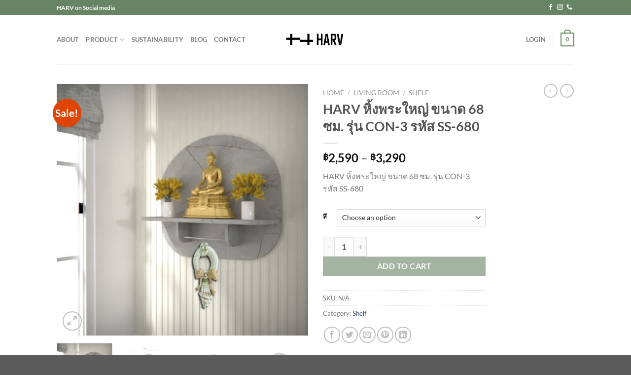

--- FILE ---
content_type: text/html; charset=UTF-8
request_url: https://www.harvbrand.com/product/harv-%E0%B8%AB%E0%B8%B4%E0%B9%89%E0%B8%87%E0%B8%9E%E0%B8%A3%E0%B8%B0%E0%B9%83%E0%B8%AB%E0%B8%8D%E0%B9%88-%E0%B8%82%E0%B8%99%E0%B8%B2%E0%B8%94-68-%E0%B8%8B%E0%B8%A1-%E0%B8%A3%E0%B8%B8%E0%B9%88/
body_size: 38023
content:
<!DOCTYPE html>
<html lang="en-US" class="loading-site no-js">
<head>
	<meta charset="UTF-8" />
	<link rel="profile" href="https://gmpg.org/xfn/11" />
	<link rel="pingback" href="https://www.harvbrand.com/xmlrpc.php" />

	<script>(function(html){html.className = html.className.replace(/\bno-js\b/,'js')})(document.documentElement);</script>
<meta name='robots' content='index, follow, max-image-preview:large, max-snippet:-1, max-video-preview:-1' />
	<style>img:is([sizes="auto" i], [sizes^="auto," i]) { contain-intrinsic-size: 3000px 1500px }</style>
	
<!-- Google Tag Manager for WordPress by gtm4wp.com -->
<script data-cfasync="false" data-pagespeed-no-defer>
	var gtm4wp_datalayer_name = "dataLayer";
	var dataLayer = dataLayer || [];
	const gtm4wp_use_sku_instead = false;
	const gtm4wp_currency = 'THB';
	const gtm4wp_product_per_impression = 10;
	const gtm4wp_clear_ecommerce = false;
</script>
<!-- End Google Tag Manager for WordPress by gtm4wp.com --><meta name="viewport" content="width=device-width, initial-scale=1" />
	<!-- This site is optimized with the Yoast SEO plugin v24.2 - https://yoast.com/wordpress/plugins/seo/ -->
	<title>HARV หิ้งพระใหญ่ ขนาด 68 ซม. รุ่น CON-3 รหัส SS-680 -</title>
	<link rel="canonical" href="https://www.harvbrand.com/product/harv-หิ้งพระใหญ่-ขนาด-68-ซม-รุ่/" />
	<meta property="og:locale" content="en_US" />
	<meta property="og:type" content="article" />
	<meta property="og:title" content="HARV หิ้งพระใหญ่ ขนาด 68 ซม. รุ่น CON-3 รหัส SS-680 -" />
	<meta property="og:description" content="HARV หิ้งพระใหญ่ ขนาด 68 ซม. รุ่น CON-3 รหัส SS-680" />
	<meta property="og:url" content="https://www.harvbrand.com/product/harv-หิ้งพระใหญ่-ขนาด-68-ซม-รุ่/" />
	<meta property="article:modified_time" content="2025-11-30T06:00:21+00:00" />
	<meta property="og:image" content="https://www.harvbrand.com/wp-content/uploads/2024/07/228513-7MYPzbFwymkDffY45gbaS6.jpg" />
	<meta property="og:image:width" content="800" />
	<meta property="og:image:height" content="800" />
	<meta property="og:image:type" content="image/jpeg" />
	<meta name="twitter:card" content="summary_large_image" />
	<script type="application/ld+json" class="yoast-schema-graph">{"@context":"https://schema.org","@graph":[{"@type":"WebPage","@id":"https://www.harvbrand.com/product/harv-%e0%b8%ab%e0%b8%b4%e0%b9%89%e0%b8%87%e0%b8%9e%e0%b8%a3%e0%b8%b0%e0%b9%83%e0%b8%ab%e0%b8%8d%e0%b9%88-%e0%b8%82%e0%b8%99%e0%b8%b2%e0%b8%94-68-%e0%b8%8b%e0%b8%a1-%e0%b8%a3%e0%b8%b8%e0%b9%88/","url":"https://www.harvbrand.com/product/harv-%e0%b8%ab%e0%b8%b4%e0%b9%89%e0%b8%87%e0%b8%9e%e0%b8%a3%e0%b8%b0%e0%b9%83%e0%b8%ab%e0%b8%8d%e0%b9%88-%e0%b8%82%e0%b8%99%e0%b8%b2%e0%b8%94-68-%e0%b8%8b%e0%b8%a1-%e0%b8%a3%e0%b8%b8%e0%b9%88/","name":"HARV หิ้งพระใหญ่ ขนาด 68 ซม. รุ่น CON-3 รหัส SS-680 -","isPartOf":{"@id":"https://www.harvbrand.com/#website"},"primaryImageOfPage":{"@id":"https://www.harvbrand.com/product/harv-%e0%b8%ab%e0%b8%b4%e0%b9%89%e0%b8%87%e0%b8%9e%e0%b8%a3%e0%b8%b0%e0%b9%83%e0%b8%ab%e0%b8%8d%e0%b9%88-%e0%b8%82%e0%b8%99%e0%b8%b2%e0%b8%94-68-%e0%b8%8b%e0%b8%a1-%e0%b8%a3%e0%b8%b8%e0%b9%88/#primaryimage"},"image":{"@id":"https://www.harvbrand.com/product/harv-%e0%b8%ab%e0%b8%b4%e0%b9%89%e0%b8%87%e0%b8%9e%e0%b8%a3%e0%b8%b0%e0%b9%83%e0%b8%ab%e0%b8%8d%e0%b9%88-%e0%b8%82%e0%b8%99%e0%b8%b2%e0%b8%94-68-%e0%b8%8b%e0%b8%a1-%e0%b8%a3%e0%b8%b8%e0%b9%88/#primaryimage"},"thumbnailUrl":"https://www.harvbrand.com/wp-content/uploads/2025/09/228513-7MYPzbFwymkDffY45gbaS6.jpg","datePublished":"2024-07-02T04:07:49+00:00","dateModified":"2025-11-30T06:00:21+00:00","breadcrumb":{"@id":"https://www.harvbrand.com/product/harv-%e0%b8%ab%e0%b8%b4%e0%b9%89%e0%b8%87%e0%b8%9e%e0%b8%a3%e0%b8%b0%e0%b9%83%e0%b8%ab%e0%b8%8d%e0%b9%88-%e0%b8%82%e0%b8%99%e0%b8%b2%e0%b8%94-68-%e0%b8%8b%e0%b8%a1-%e0%b8%a3%e0%b8%b8%e0%b9%88/#breadcrumb"},"inLanguage":"en-US","potentialAction":[{"@type":"ReadAction","target":["https://www.harvbrand.com/product/harv-%e0%b8%ab%e0%b8%b4%e0%b9%89%e0%b8%87%e0%b8%9e%e0%b8%a3%e0%b8%b0%e0%b9%83%e0%b8%ab%e0%b8%8d%e0%b9%88-%e0%b8%82%e0%b8%99%e0%b8%b2%e0%b8%94-68-%e0%b8%8b%e0%b8%a1-%e0%b8%a3%e0%b8%b8%e0%b9%88/"]}]},{"@type":"ImageObject","inLanguage":"en-US","@id":"https://www.harvbrand.com/product/harv-%e0%b8%ab%e0%b8%b4%e0%b9%89%e0%b8%87%e0%b8%9e%e0%b8%a3%e0%b8%b0%e0%b9%83%e0%b8%ab%e0%b8%8d%e0%b9%88-%e0%b8%82%e0%b8%99%e0%b8%b2%e0%b8%94-68-%e0%b8%8b%e0%b8%a1-%e0%b8%a3%e0%b8%b8%e0%b9%88/#primaryimage","url":"https://www.harvbrand.com/wp-content/uploads/2025/09/228513-7MYPzbFwymkDffY45gbaS6.jpg","contentUrl":"https://www.harvbrand.com/wp-content/uploads/2025/09/228513-7MYPzbFwymkDffY45gbaS6.jpg","width":800,"height":800},{"@type":"BreadcrumbList","@id":"https://www.harvbrand.com/product/harv-%e0%b8%ab%e0%b8%b4%e0%b9%89%e0%b8%87%e0%b8%9e%e0%b8%a3%e0%b8%b0%e0%b9%83%e0%b8%ab%e0%b8%8d%e0%b9%88-%e0%b8%82%e0%b8%99%e0%b8%b2%e0%b8%94-68-%e0%b8%8b%e0%b8%a1-%e0%b8%a3%e0%b8%b8%e0%b9%88/#breadcrumb","itemListElement":[{"@type":"ListItem","position":1,"name":"Home","item":"https://www.harvbrand.com/"},{"@type":"ListItem","position":2,"name":"Shop","item":"https://www.harvbrand.com/shop/"},{"@type":"ListItem","position":3,"name":"HARV หิ้งพระใหญ่ ขนาด 68 ซม. รุ่น CON-3 รหัส SS-680"}]},{"@type":"WebSite","@id":"https://www.harvbrand.com/#website","url":"https://www.harvbrand.com/","name":"","description":"","potentialAction":[{"@type":"SearchAction","target":{"@type":"EntryPoint","urlTemplate":"https://www.harvbrand.com/?s={search_term_string}"},"query-input":{"@type":"PropertyValueSpecification","valueRequired":true,"valueName":"search_term_string"}}],"inLanguage":"en-US"}]}</script>
	<!-- / Yoast SEO plugin. -->


<link rel='prefetch' href='https://www.harvbrand.com/wp-content/themes/flatsome/assets/js/flatsome.js?ver=e1ad26bd5672989785e1' />
<link rel='prefetch' href='https://www.harvbrand.com/wp-content/themes/flatsome/assets/js/chunk.slider.js?ver=3.19.8' />
<link rel='prefetch' href='https://www.harvbrand.com/wp-content/themes/flatsome/assets/js/chunk.popups.js?ver=3.19.8' />
<link rel='prefetch' href='https://www.harvbrand.com/wp-content/themes/flatsome/assets/js/chunk.tooltips.js?ver=3.19.8' />
<link rel='prefetch' href='https://www.harvbrand.com/wp-content/themes/flatsome/assets/js/woocommerce.js?ver=dd6035ce106022a74757' />
<link rel="alternate" type="application/rss+xml" title=" &raquo; Feed" href="https://www.harvbrand.com/feed/" />
<link rel="alternate" type="application/rss+xml" title=" &raquo; Comments Feed" href="https://www.harvbrand.com/comments/feed/" />
<link rel="alternate" type="application/rss+xml" title=" &raquo; HARV หิ้งพระใหญ่ ขนาด 68 ซม. รุ่น CON-3 รหัส SS-680 Comments Feed" href="https://www.harvbrand.com/product/harv-%e0%b8%ab%e0%b8%b4%e0%b9%89%e0%b8%87%e0%b8%9e%e0%b8%a3%e0%b8%b0%e0%b9%83%e0%b8%ab%e0%b8%8d%e0%b9%88-%e0%b8%82%e0%b8%99%e0%b8%b2%e0%b8%94-68-%e0%b8%8b%e0%b8%a1-%e0%b8%a3%e0%b8%b8%e0%b9%88/feed/" />
		<!-- This site uses the Google Analytics by MonsterInsights plugin v9.11.1 - Using Analytics tracking - https://www.monsterinsights.com/ -->
							<script src="//www.googletagmanager.com/gtag/js?id=G-750Y0QJV4Y"  data-cfasync="false" data-wpfc-render="false" type="text/javascript" async></script>
			<script data-cfasync="false" data-wpfc-render="false" type="text/javascript">
				var mi_version = '9.11.1';
				var mi_track_user = true;
				var mi_no_track_reason = '';
								var MonsterInsightsDefaultLocations = {"page_location":"https:\/\/www.harvbrand.com\/product\/harv-%E0%B8%AB%E0%B8%B4%E0%B9%89%E0%B8%87%E0%B8%9E%E0%B8%A3%E0%B8%B0%E0%B9%83%E0%B8%AB%E0%B8%8D%E0%B9%88-%E0%B8%82%E0%B8%99%E0%B8%B2%E0%B8%94-68-%E0%B8%8B%E0%B8%A1-%E0%B8%A3%E0%B8%B8%E0%B9%88\/"};
								if ( typeof MonsterInsightsPrivacyGuardFilter === 'function' ) {
					var MonsterInsightsLocations = (typeof MonsterInsightsExcludeQuery === 'object') ? MonsterInsightsPrivacyGuardFilter( MonsterInsightsExcludeQuery ) : MonsterInsightsPrivacyGuardFilter( MonsterInsightsDefaultLocations );
				} else {
					var MonsterInsightsLocations = (typeof MonsterInsightsExcludeQuery === 'object') ? MonsterInsightsExcludeQuery : MonsterInsightsDefaultLocations;
				}

								var disableStrs = [
										'ga-disable-G-750Y0QJV4Y',
									];

				/* Function to detect opted out users */
				function __gtagTrackerIsOptedOut() {
					for (var index = 0; index < disableStrs.length; index++) {
						if (document.cookie.indexOf(disableStrs[index] + '=true') > -1) {
							return true;
						}
					}

					return false;
				}

				/* Disable tracking if the opt-out cookie exists. */
				if (__gtagTrackerIsOptedOut()) {
					for (var index = 0; index < disableStrs.length; index++) {
						window[disableStrs[index]] = true;
					}
				}

				/* Opt-out function */
				function __gtagTrackerOptout() {
					for (var index = 0; index < disableStrs.length; index++) {
						document.cookie = disableStrs[index] + '=true; expires=Thu, 31 Dec 2099 23:59:59 UTC; path=/';
						window[disableStrs[index]] = true;
					}
				}

				if ('undefined' === typeof gaOptout) {
					function gaOptout() {
						__gtagTrackerOptout();
					}
				}
								window.dataLayer = window.dataLayer || [];

				window.MonsterInsightsDualTracker = {
					helpers: {},
					trackers: {},
				};
				if (mi_track_user) {
					function __gtagDataLayer() {
						dataLayer.push(arguments);
					}

					function __gtagTracker(type, name, parameters) {
						if (!parameters) {
							parameters = {};
						}

						if (parameters.send_to) {
							__gtagDataLayer.apply(null, arguments);
							return;
						}

						if (type === 'event') {
														parameters.send_to = monsterinsights_frontend.v4_id;
							var hookName = name;
							if (typeof parameters['event_category'] !== 'undefined') {
								hookName = parameters['event_category'] + ':' + name;
							}

							if (typeof MonsterInsightsDualTracker.trackers[hookName] !== 'undefined') {
								MonsterInsightsDualTracker.trackers[hookName](parameters);
							} else {
								__gtagDataLayer('event', name, parameters);
							}
							
						} else {
							__gtagDataLayer.apply(null, arguments);
						}
					}

					__gtagTracker('js', new Date());
					__gtagTracker('set', {
						'developer_id.dZGIzZG': true,
											});
					if ( MonsterInsightsLocations.page_location ) {
						__gtagTracker('set', MonsterInsightsLocations);
					}
										__gtagTracker('config', 'G-750Y0QJV4Y', {"forceSSL":"true","link_attribution":"true"} );
										window.gtag = __gtagTracker;										(function () {
						/* https://developers.google.com/analytics/devguides/collection/analyticsjs/ */
						/* ga and __gaTracker compatibility shim. */
						var noopfn = function () {
							return null;
						};
						var newtracker = function () {
							return new Tracker();
						};
						var Tracker = function () {
							return null;
						};
						var p = Tracker.prototype;
						p.get = noopfn;
						p.set = noopfn;
						p.send = function () {
							var args = Array.prototype.slice.call(arguments);
							args.unshift('send');
							__gaTracker.apply(null, args);
						};
						var __gaTracker = function () {
							var len = arguments.length;
							if (len === 0) {
								return;
							}
							var f = arguments[len - 1];
							if (typeof f !== 'object' || f === null || typeof f.hitCallback !== 'function') {
								if ('send' === arguments[0]) {
									var hitConverted, hitObject = false, action;
									if ('event' === arguments[1]) {
										if ('undefined' !== typeof arguments[3]) {
											hitObject = {
												'eventAction': arguments[3],
												'eventCategory': arguments[2],
												'eventLabel': arguments[4],
												'value': arguments[5] ? arguments[5] : 1,
											}
										}
									}
									if ('pageview' === arguments[1]) {
										if ('undefined' !== typeof arguments[2]) {
											hitObject = {
												'eventAction': 'page_view',
												'page_path': arguments[2],
											}
										}
									}
									if (typeof arguments[2] === 'object') {
										hitObject = arguments[2];
									}
									if (typeof arguments[5] === 'object') {
										Object.assign(hitObject, arguments[5]);
									}
									if ('undefined' !== typeof arguments[1].hitType) {
										hitObject = arguments[1];
										if ('pageview' === hitObject.hitType) {
											hitObject.eventAction = 'page_view';
										}
									}
									if (hitObject) {
										action = 'timing' === arguments[1].hitType ? 'timing_complete' : hitObject.eventAction;
										hitConverted = mapArgs(hitObject);
										__gtagTracker('event', action, hitConverted);
									}
								}
								return;
							}

							function mapArgs(args) {
								var arg, hit = {};
								var gaMap = {
									'eventCategory': 'event_category',
									'eventAction': 'event_action',
									'eventLabel': 'event_label',
									'eventValue': 'event_value',
									'nonInteraction': 'non_interaction',
									'timingCategory': 'event_category',
									'timingVar': 'name',
									'timingValue': 'value',
									'timingLabel': 'event_label',
									'page': 'page_path',
									'location': 'page_location',
									'title': 'page_title',
									'referrer' : 'page_referrer',
								};
								for (arg in args) {
																		if (!(!args.hasOwnProperty(arg) || !gaMap.hasOwnProperty(arg))) {
										hit[gaMap[arg]] = args[arg];
									} else {
										hit[arg] = args[arg];
									}
								}
								return hit;
							}

							try {
								f.hitCallback();
							} catch (ex) {
							}
						};
						__gaTracker.create = newtracker;
						__gaTracker.getByName = newtracker;
						__gaTracker.getAll = function () {
							return [];
						};
						__gaTracker.remove = noopfn;
						__gaTracker.loaded = true;
						window['__gaTracker'] = __gaTracker;
					})();
									} else {
										console.log("");
					(function () {
						function __gtagTracker() {
							return null;
						}

						window['__gtagTracker'] = __gtagTracker;
						window['gtag'] = __gtagTracker;
					})();
									}
			</script>
							<!-- / Google Analytics by MonsterInsights -->
		<script type="text/javascript">
/* <![CDATA[ */
window._wpemojiSettings = {"baseUrl":"https:\/\/s.w.org\/images\/core\/emoji\/15.0.3\/72x72\/","ext":".png","svgUrl":"https:\/\/s.w.org\/images\/core\/emoji\/15.0.3\/svg\/","svgExt":".svg","source":{"concatemoji":"https:\/\/www.harvbrand.com\/wp-includes\/js\/wp-emoji-release.min.js?ver=6.7.4"}};
/*! This file is auto-generated */
!function(i,n){var o,s,e;function c(e){try{var t={supportTests:e,timestamp:(new Date).valueOf()};sessionStorage.setItem(o,JSON.stringify(t))}catch(e){}}function p(e,t,n){e.clearRect(0,0,e.canvas.width,e.canvas.height),e.fillText(t,0,0);var t=new Uint32Array(e.getImageData(0,0,e.canvas.width,e.canvas.height).data),r=(e.clearRect(0,0,e.canvas.width,e.canvas.height),e.fillText(n,0,0),new Uint32Array(e.getImageData(0,0,e.canvas.width,e.canvas.height).data));return t.every(function(e,t){return e===r[t]})}function u(e,t,n){switch(t){case"flag":return n(e,"\ud83c\udff3\ufe0f\u200d\u26a7\ufe0f","\ud83c\udff3\ufe0f\u200b\u26a7\ufe0f")?!1:!n(e,"\ud83c\uddfa\ud83c\uddf3","\ud83c\uddfa\u200b\ud83c\uddf3")&&!n(e,"\ud83c\udff4\udb40\udc67\udb40\udc62\udb40\udc65\udb40\udc6e\udb40\udc67\udb40\udc7f","\ud83c\udff4\u200b\udb40\udc67\u200b\udb40\udc62\u200b\udb40\udc65\u200b\udb40\udc6e\u200b\udb40\udc67\u200b\udb40\udc7f");case"emoji":return!n(e,"\ud83d\udc26\u200d\u2b1b","\ud83d\udc26\u200b\u2b1b")}return!1}function f(e,t,n){var r="undefined"!=typeof WorkerGlobalScope&&self instanceof WorkerGlobalScope?new OffscreenCanvas(300,150):i.createElement("canvas"),a=r.getContext("2d",{willReadFrequently:!0}),o=(a.textBaseline="top",a.font="600 32px Arial",{});return e.forEach(function(e){o[e]=t(a,e,n)}),o}function t(e){var t=i.createElement("script");t.src=e,t.defer=!0,i.head.appendChild(t)}"undefined"!=typeof Promise&&(o="wpEmojiSettingsSupports",s=["flag","emoji"],n.supports={everything:!0,everythingExceptFlag:!0},e=new Promise(function(e){i.addEventListener("DOMContentLoaded",e,{once:!0})}),new Promise(function(t){var n=function(){try{var e=JSON.parse(sessionStorage.getItem(o));if("object"==typeof e&&"number"==typeof e.timestamp&&(new Date).valueOf()<e.timestamp+604800&&"object"==typeof e.supportTests)return e.supportTests}catch(e){}return null}();if(!n){if("undefined"!=typeof Worker&&"undefined"!=typeof OffscreenCanvas&&"undefined"!=typeof URL&&URL.createObjectURL&&"undefined"!=typeof Blob)try{var e="postMessage("+f.toString()+"("+[JSON.stringify(s),u.toString(),p.toString()].join(",")+"));",r=new Blob([e],{type:"text/javascript"}),a=new Worker(URL.createObjectURL(r),{name:"wpTestEmojiSupports"});return void(a.onmessage=function(e){c(n=e.data),a.terminate(),t(n)})}catch(e){}c(n=f(s,u,p))}t(n)}).then(function(e){for(var t in e)n.supports[t]=e[t],n.supports.everything=n.supports.everything&&n.supports[t],"flag"!==t&&(n.supports.everythingExceptFlag=n.supports.everythingExceptFlag&&n.supports[t]);n.supports.everythingExceptFlag=n.supports.everythingExceptFlag&&!n.supports.flag,n.DOMReady=!1,n.readyCallback=function(){n.DOMReady=!0}}).then(function(){return e}).then(function(){var e;n.supports.everything||(n.readyCallback(),(e=n.source||{}).concatemoji?t(e.concatemoji):e.wpemoji&&e.twemoji&&(t(e.twemoji),t(e.wpemoji)))}))}((window,document),window._wpemojiSettings);
/* ]]> */
</script>
<style id='wp-emoji-styles-inline-css' type='text/css'>

	img.wp-smiley, img.emoji {
		display: inline !important;
		border: none !important;
		box-shadow: none !important;
		height: 1em !important;
		width: 1em !important;
		margin: 0 0.07em !important;
		vertical-align: -0.1em !important;
		background: none !important;
		padding: 0 !important;
	}
</style>
<link rel='stylesheet' id='chaty-front-css-css' href='https://www.harvbrand.com/wp-content/plugins/chaty/css/chaty-front.min.css?ver=3.3.41686937521' type='text/css' media='all' />
<link rel='stylesheet' id='contact-form-7-css' href='https://www.harvbrand.com/wp-content/plugins/contact-form-7/includes/css/styles.css?ver=6.0.3' type='text/css' media='all' />
<link rel='stylesheet' id='photoswipe-css' href='https://www.harvbrand.com/wp-content/plugins/woocommerce/assets/css/photoswipe/photoswipe.min.css?ver=9.5.3' type='text/css' media='all' />
<link rel='stylesheet' id='photoswipe-default-skin-css' href='https://www.harvbrand.com/wp-content/plugins/woocommerce/assets/css/photoswipe/default-skin/default-skin.min.css?ver=9.5.3' type='text/css' media='all' />
<style id='woocommerce-inline-inline-css' type='text/css'>
.woocommerce form .form-row .required { visibility: visible; }
</style>
<link rel='stylesheet' id='flatsome-main-css' href='https://www.harvbrand.com/wp-content/themes/flatsome/assets/css/flatsome.css?ver=3.19.8' type='text/css' media='all' />
<style id='flatsome-main-inline-css' type='text/css'>
@font-face {
				font-family: "fl-icons";
				font-display: block;
				src: url(https://www.harvbrand.com/wp-content/themes/flatsome/assets/css/icons/fl-icons.eot?v=3.19.8);
				src:
					url(https://www.harvbrand.com/wp-content/themes/flatsome/assets/css/icons/fl-icons.eot#iefix?v=3.19.8) format("embedded-opentype"),
					url(https://www.harvbrand.com/wp-content/themes/flatsome/assets/css/icons/fl-icons.woff2?v=3.19.8) format("woff2"),
					url(https://www.harvbrand.com/wp-content/themes/flatsome/assets/css/icons/fl-icons.ttf?v=3.19.8) format("truetype"),
					url(https://www.harvbrand.com/wp-content/themes/flatsome/assets/css/icons/fl-icons.woff?v=3.19.8) format("woff"),
					url(https://www.harvbrand.com/wp-content/themes/flatsome/assets/css/icons/fl-icons.svg?v=3.19.8#fl-icons) format("svg");
			}
</style>
<link rel='stylesheet' id='flatsome-shop-css' href='https://www.harvbrand.com/wp-content/themes/flatsome/assets/css/flatsome-shop.css?ver=3.19.8' type='text/css' media='all' />
<link rel='stylesheet' id='flatsome-style-css' href='https://www.harvbrand.com/wp-content/themes/flatsome-child-april-2022/style.css?ver=3.0' type='text/css' media='all' />
<script type="text/javascript">
            window._nslDOMReady = function (callback) {
                if ( document.readyState === "complete" || document.readyState === "interactive" ) {
                    callback();
                } else {
                    document.addEventListener( "DOMContentLoaded", callback );
                }
            };
            </script><script type="text/javascript" src="https://www.harvbrand.com/wp-content/plugins/google-analytics-for-wordpress/assets/js/frontend-gtag.min.js?ver=9.11.1" id="monsterinsights-frontend-script-js" async="async" data-wp-strategy="async"></script>
<script data-cfasync="false" data-wpfc-render="false" type="text/javascript" id='monsterinsights-frontend-script-js-extra'>/* <![CDATA[ */
var monsterinsights_frontend = {"js_events_tracking":"true","download_extensions":"doc,pdf,ppt,zip,xls,docx,pptx,xlsx","inbound_paths":"[{\"path\":\"\\\/go\\\/\",\"label\":\"affiliate\"},{\"path\":\"\\\/recommend\\\/\",\"label\":\"affiliate\"}]","home_url":"https:\/\/www.harvbrand.com","hash_tracking":"false","v4_id":"G-750Y0QJV4Y"};/* ]]> */
</script>
<script type="text/javascript" src="https://www.harvbrand.com/wp-includes/js/jquery/jquery.min.js?ver=3.7.1" id="jquery-core-js"></script>
<script type="text/javascript" src="https://www.harvbrand.com/wp-includes/js/jquery/jquery-migrate.min.js?ver=3.4.1" id="jquery-migrate-js"></script>
<script type="text/javascript" src="https://www.harvbrand.com/wp-content/plugins/woocommerce/assets/js/jquery-blockui/jquery.blockUI.min.js?ver=2.7.0-wc.9.5.3" id="jquery-blockui-js" data-wp-strategy="defer"></script>
<script type="text/javascript" id="wc-add-to-cart-js-extra">
/* <![CDATA[ */
var wc_add_to_cart_params = {"ajax_url":"\/wp-admin\/admin-ajax.php","wc_ajax_url":"\/?wc-ajax=%%endpoint%%","i18n_view_cart":"View cart","cart_url":"https:\/\/www.harvbrand.com\/cart\/","is_cart":"","cart_redirect_after_add":"no"};
/* ]]> */
</script>
<script type="text/javascript" src="https://www.harvbrand.com/wp-content/plugins/woocommerce/assets/js/frontend/add-to-cart.min.js?ver=9.5.3" id="wc-add-to-cart-js" defer="defer" data-wp-strategy="defer"></script>
<script type="text/javascript" src="https://www.harvbrand.com/wp-content/plugins/woocommerce/assets/js/photoswipe/photoswipe.min.js?ver=4.1.1-wc.9.5.3" id="photoswipe-js" defer="defer" data-wp-strategy="defer"></script>
<script type="text/javascript" src="https://www.harvbrand.com/wp-content/plugins/woocommerce/assets/js/photoswipe/photoswipe-ui-default.min.js?ver=4.1.1-wc.9.5.3" id="photoswipe-ui-default-js" defer="defer" data-wp-strategy="defer"></script>
<script type="text/javascript" id="wc-single-product-js-extra">
/* <![CDATA[ */
var wc_single_product_params = {"i18n_required_rating_text":"Please select a rating","i18n_product_gallery_trigger_text":"View full-screen image gallery","review_rating_required":"yes","flexslider":{"rtl":false,"animation":"slide","smoothHeight":true,"directionNav":false,"controlNav":"thumbnails","slideshow":false,"animationSpeed":500,"animationLoop":false,"allowOneSlide":false},"zoom_enabled":"","zoom_options":[],"photoswipe_enabled":"1","photoswipe_options":{"shareEl":false,"closeOnScroll":false,"history":false,"hideAnimationDuration":0,"showAnimationDuration":0},"flexslider_enabled":""};
/* ]]> */
</script>
<script type="text/javascript" src="https://www.harvbrand.com/wp-content/plugins/woocommerce/assets/js/frontend/single-product.min.js?ver=9.5.3" id="wc-single-product-js" defer="defer" data-wp-strategy="defer"></script>
<script type="text/javascript" src="https://www.harvbrand.com/wp-content/plugins/woocommerce/assets/js/js-cookie/js.cookie.min.js?ver=2.1.4-wc.9.5.3" id="js-cookie-js" data-wp-strategy="defer"></script>
<link rel="https://api.w.org/" href="https://www.harvbrand.com/wp-json/" /><link rel="alternate" title="JSON" type="application/json" href="https://www.harvbrand.com/wp-json/wp/v2/product/2003" /><link rel="EditURI" type="application/rsd+xml" title="RSD" href="https://www.harvbrand.com/xmlrpc.php?rsd" />
<meta name="generator" content="WordPress 6.7.4" />
<meta name="generator" content="WooCommerce 9.5.3" />
<link rel='shortlink' href='https://www.harvbrand.com/?p=2003' />
<link rel="alternate" title="oEmbed (JSON)" type="application/json+oembed" href="https://www.harvbrand.com/wp-json/oembed/1.0/embed?url=https%3A%2F%2Fwww.harvbrand.com%2Fproduct%2Fharv-%25e0%25b8%25ab%25e0%25b8%25b4%25e0%25b9%2589%25e0%25b8%2587%25e0%25b8%259e%25e0%25b8%25a3%25e0%25b8%25b0%25e0%25b9%2583%25e0%25b8%25ab%25e0%25b8%258d%25e0%25b9%2588-%25e0%25b8%2582%25e0%25b8%2599%25e0%25b8%25b2%25e0%25b8%2594-68-%25e0%25b8%258b%25e0%25b8%25a1-%25e0%25b8%25a3%25e0%25b8%25b8%25e0%25b9%2588%2F" />
<link rel="alternate" title="oEmbed (XML)" type="text/xml+oembed" href="https://www.harvbrand.com/wp-json/oembed/1.0/embed?url=https%3A%2F%2Fwww.harvbrand.com%2Fproduct%2Fharv-%25e0%25b8%25ab%25e0%25b8%25b4%25e0%25b9%2589%25e0%25b8%2587%25e0%25b8%259e%25e0%25b8%25a3%25e0%25b8%25b0%25e0%25b9%2583%25e0%25b8%25ab%25e0%25b8%258d%25e0%25b9%2588-%25e0%25b8%2582%25e0%25b8%2599%25e0%25b8%25b2%25e0%25b8%2594-68-%25e0%25b8%258b%25e0%25b8%25a1-%25e0%25b8%25a3%25e0%25b8%25b8%25e0%25b9%2588%2F&#038;format=xml" />
<meta name="google-site-verification" content="NTqCZvIrt3MzzrnX8KkMKTz2D-fr8VsNr-BVnTnuJEo" />
<!-- Global site tag (gtag.js) - Google Analytics -->
<script async src="https://www.googletagmanager.com/gtag/js?id=UA-233722007-1"></script>
<script>
  window.dataLayer = window.dataLayer || [];
  function gtag(){dataLayer.push(arguments);}
  gtag('js', new Date());

  gtag('config', 'UA-233722007-1');
</script>
<!-- Google Tag Manager for WordPress by gtm4wp.com -->
<!-- GTM Container placement set to automatic -->
<script data-cfasync="false" data-pagespeed-no-defer type="text/javascript">
	var dataLayer_content = {"pagePostType":"product","pagePostType2":"single-product","pagePostAuthor":"oakra","productRatingCounts":[],"productAverageRating":0,"productReviewCount":0,"productType":"variable","productIsVariable":1};
	dataLayer.push( dataLayer_content );
</script>
<script data-cfasync="false">
(function(w,d,s,l,i){w[l]=w[l]||[];w[l].push({'gtm.start':
new Date().getTime(),event:'gtm.js'});var f=d.getElementsByTagName(s)[0],
j=d.createElement(s),dl=l!='dataLayer'?'&l='+l:'';j.async=true;j.src=
'//www.googletagmanager.com/gtm.js?id='+i+dl;f.parentNode.insertBefore(j,f);
})(window,document,'script','dataLayer','GTM-NWH4NBC');
</script>
<!-- End Google Tag Manager for WordPress by gtm4wp.com -->	<noscript><style>.woocommerce-product-gallery{ opacity: 1 !important; }</style></noscript>
	<style class='wp-fonts-local' type='text/css'>
@font-face{font-family:Inter;font-style:normal;font-weight:300 900;font-display:fallback;src:url('https://www.harvbrand.com/wp-content/plugins/woocommerce/assets/fonts/Inter-VariableFont_slnt,wght.woff2') format('woff2');font-stretch:normal;}
@font-face{font-family:Cardo;font-style:normal;font-weight:400;font-display:fallback;src:url('https://www.harvbrand.com/wp-content/plugins/woocommerce/assets/fonts/cardo_normal_400.woff2') format('woff2');}
</style>
<style id="custom-css" type="text/css">:root {--primary-color: #678464;--fs-color-primary: #678464;--fs-color-secondary: #678464;--fs-color-success: #7a9c59;--fs-color-alert: #b20000;--fs-experimental-link-color: #334862;--fs-experimental-link-color-hover: #111;}.tooltipster-base {--tooltip-color: #fff;--tooltip-bg-color: #000;}.off-canvas-right .mfp-content, .off-canvas-left .mfp-content {--drawer-width: 300px;}.off-canvas .mfp-content.off-canvas-cart {--drawer-width: 360px;}.header-main{height: 100px}#logo img{max-height: 100px}#logo{width:120px;}.header-bottom{min-height: 10px}.header-top{min-height: 30px}.transparent .header-main{height: 90px}.transparent #logo img{max-height: 90px}.has-transparent + .page-title:first-of-type,.has-transparent + #main > .page-title,.has-transparent + #main > div > .page-title,.has-transparent + #main .page-header-wrapper:first-of-type .page-title{padding-top: 120px;}.transparent .header-wrapper{background-color: #ffffff!important;}.transparent .top-divider{display: none;}.header.show-on-scroll,.stuck .header-main{height:70px!important}.stuck #logo img{max-height: 70px!important}.header-bg-color {background-color: rgba(255,255,255,0.9)}.header-bottom {background-color: #f1f1f1}.header-main .nav > li > a{line-height: 16px }.stuck .header-main .nav > li > a{line-height: 50px }@media (max-width: 549px) {.header-main{height: 70px}#logo img{max-height: 70px}}.nav-dropdown{font-size:100%}body{font-family: Lato, sans-serif;}body {font-weight: 400;font-style: normal;}.nav > li > a {font-family: Lato, sans-serif;}.mobile-sidebar-levels-2 .nav > li > ul > li > a {font-family: Lato, sans-serif;}.nav > li > a,.mobile-sidebar-levels-2 .nav > li > ul > li > a {font-weight: 700;font-style: normal;}h1,h2,h3,h4,h5,h6,.heading-font, .off-canvas-center .nav-sidebar.nav-vertical > li > a{font-family: Lato, sans-serif;}h1,h2,h3,h4,h5,h6,.heading-font,.banner h1,.banner h2 {font-weight: 700;font-style: normal;}.alt-font{font-family: "Dancing Script", sans-serif;}.alt-font {font-weight: 400!important;font-style: normal!important;}.badge-inner.on-sale{background-color: #e04403}.shop-page-title.featured-title .title-bg{ background-image: url(https://www.harvbrand.com/wp-content/uploads/2025/09/228513-7MYPzbFwymkDffY45gbaS6.jpg)!important;}@media screen and (min-width: 550px){.products .box-vertical .box-image{min-width: 300px!important;width: 300px!important;}}.nav-vertical-fly-out > li + li {border-top-width: 1px; border-top-style: solid;}.label-new.menu-item > a:after{content:"New";}.label-hot.menu-item > a:after{content:"Hot";}.label-sale.menu-item > a:after{content:"Sale";}.label-popular.menu-item > a:after{content:"Popular";}</style><style id="kirki-inline-styles">/* latin-ext */
@font-face {
  font-family: 'Lato';
  font-style: normal;
  font-weight: 400;
  font-display: swap;
  src: url(https://www.harvbrand.com/wp-content/fonts/lato/S6uyw4BMUTPHjxAwXjeu.woff2) format('woff2');
  unicode-range: U+0100-02BA, U+02BD-02C5, U+02C7-02CC, U+02CE-02D7, U+02DD-02FF, U+0304, U+0308, U+0329, U+1D00-1DBF, U+1E00-1E9F, U+1EF2-1EFF, U+2020, U+20A0-20AB, U+20AD-20C0, U+2113, U+2C60-2C7F, U+A720-A7FF;
}
/* latin */
@font-face {
  font-family: 'Lato';
  font-style: normal;
  font-weight: 400;
  font-display: swap;
  src: url(https://www.harvbrand.com/wp-content/fonts/lato/S6uyw4BMUTPHjx4wXg.woff2) format('woff2');
  unicode-range: U+0000-00FF, U+0131, U+0152-0153, U+02BB-02BC, U+02C6, U+02DA, U+02DC, U+0304, U+0308, U+0329, U+2000-206F, U+20AC, U+2122, U+2191, U+2193, U+2212, U+2215, U+FEFF, U+FFFD;
}
/* latin-ext */
@font-face {
  font-family: 'Lato';
  font-style: normal;
  font-weight: 700;
  font-display: swap;
  src: url(https://www.harvbrand.com/wp-content/fonts/lato/S6u9w4BMUTPHh6UVSwaPGR_p.woff2) format('woff2');
  unicode-range: U+0100-02BA, U+02BD-02C5, U+02C7-02CC, U+02CE-02D7, U+02DD-02FF, U+0304, U+0308, U+0329, U+1D00-1DBF, U+1E00-1E9F, U+1EF2-1EFF, U+2020, U+20A0-20AB, U+20AD-20C0, U+2113, U+2C60-2C7F, U+A720-A7FF;
}
/* latin */
@font-face {
  font-family: 'Lato';
  font-style: normal;
  font-weight: 700;
  font-display: swap;
  src: url(https://www.harvbrand.com/wp-content/fonts/lato/S6u9w4BMUTPHh6UVSwiPGQ.woff2) format('woff2');
  unicode-range: U+0000-00FF, U+0131, U+0152-0153, U+02BB-02BC, U+02C6, U+02DA, U+02DC, U+0304, U+0308, U+0329, U+2000-206F, U+20AC, U+2122, U+2191, U+2193, U+2212, U+2215, U+FEFF, U+FFFD;
}/* vietnamese */
@font-face {
  font-family: 'Dancing Script';
  font-style: normal;
  font-weight: 400;
  font-display: swap;
  src: url(https://www.harvbrand.com/wp-content/fonts/dancing-script/If2cXTr6YS-zF4S-kcSWSVi_sxjsohD9F50Ruu7BMSo3Rep8ltA.woff2) format('woff2');
  unicode-range: U+0102-0103, U+0110-0111, U+0128-0129, U+0168-0169, U+01A0-01A1, U+01AF-01B0, U+0300-0301, U+0303-0304, U+0308-0309, U+0323, U+0329, U+1EA0-1EF9, U+20AB;
}
/* latin-ext */
@font-face {
  font-family: 'Dancing Script';
  font-style: normal;
  font-weight: 400;
  font-display: swap;
  src: url(https://www.harvbrand.com/wp-content/fonts/dancing-script/If2cXTr6YS-zF4S-kcSWSVi_sxjsohD9F50Ruu7BMSo3ROp8ltA.woff2) format('woff2');
  unicode-range: U+0100-02BA, U+02BD-02C5, U+02C7-02CC, U+02CE-02D7, U+02DD-02FF, U+0304, U+0308, U+0329, U+1D00-1DBF, U+1E00-1E9F, U+1EF2-1EFF, U+2020, U+20A0-20AB, U+20AD-20C0, U+2113, U+2C60-2C7F, U+A720-A7FF;
}
/* latin */
@font-face {
  font-family: 'Dancing Script';
  font-style: normal;
  font-weight: 400;
  font-display: swap;
  src: url(https://www.harvbrand.com/wp-content/fonts/dancing-script/If2cXTr6YS-zF4S-kcSWSVi_sxjsohD9F50Ruu7BMSo3Sup8.woff2) format('woff2');
  unicode-range: U+0000-00FF, U+0131, U+0152-0153, U+02BB-02BC, U+02C6, U+02DA, U+02DC, U+0304, U+0308, U+0329, U+2000-206F, U+20AC, U+2122, U+2191, U+2193, U+2212, U+2215, U+FEFF, U+FFFD;
}</style><style id="wpforms-css-vars-root">
				:root {
					--wpforms-field-border-radius: 3px;
--wpforms-field-border-style: solid;
--wpforms-field-border-size: 1px;
--wpforms-field-background-color: #ffffff;
--wpforms-field-border-color: rgba( 0, 0, 0, 0.25 );
--wpforms-field-border-color-spare: rgba( 0, 0, 0, 0.25 );
--wpforms-field-text-color: rgba( 0, 0, 0, 0.7 );
--wpforms-field-menu-color: #ffffff;
--wpforms-label-color: rgba( 0, 0, 0, 0.85 );
--wpforms-label-sublabel-color: rgba( 0, 0, 0, 0.55 );
--wpforms-label-error-color: #d63637;
--wpforms-button-border-radius: 3px;
--wpforms-button-border-style: none;
--wpforms-button-border-size: 1px;
--wpforms-button-background-color: #066aab;
--wpforms-button-border-color: #066aab;
--wpforms-button-text-color: #ffffff;
--wpforms-page-break-color: #066aab;
--wpforms-background-image: none;
--wpforms-background-position: center center;
--wpforms-background-repeat: no-repeat;
--wpforms-background-size: cover;
--wpforms-background-width: 100px;
--wpforms-background-height: 100px;
--wpforms-background-color: rgba( 0, 0, 0, 0 );
--wpforms-background-url: none;
--wpforms-container-padding: 0px;
--wpforms-container-border-style: none;
--wpforms-container-border-width: 1px;
--wpforms-container-border-color: #000000;
--wpforms-container-border-radius: 3px;
--wpforms-field-size-input-height: 43px;
--wpforms-field-size-input-spacing: 15px;
--wpforms-field-size-font-size: 16px;
--wpforms-field-size-line-height: 19px;
--wpforms-field-size-padding-h: 14px;
--wpforms-field-size-checkbox-size: 16px;
--wpforms-field-size-sublabel-spacing: 5px;
--wpforms-field-size-icon-size: 1;
--wpforms-label-size-font-size: 16px;
--wpforms-label-size-line-height: 19px;
--wpforms-label-size-sublabel-font-size: 14px;
--wpforms-label-size-sublabel-line-height: 17px;
--wpforms-button-size-font-size: 17px;
--wpforms-button-size-height: 41px;
--wpforms-button-size-padding-h: 15px;
--wpforms-button-size-margin-top: 10px;
--wpforms-container-shadow-size-box-shadow: none;

				}
			</style></head>

<body data-rsssl=1 class="product-template-default single single-product postid-2003 theme-flatsome woocommerce woocommerce-page woocommerce-no-js lightbox nav-dropdown-has-arrow nav-dropdown-has-shadow nav-dropdown-has-border">


<!-- GTM Container placement set to automatic -->
<!-- Google Tag Manager (noscript) -->
				<noscript><iframe src="https://www.googletagmanager.com/ns.html?id=GTM-NWH4NBC" height="0" width="0" style="display:none;visibility:hidden" aria-hidden="true"></iframe></noscript>
<!-- End Google Tag Manager (noscript) -->
<a class="skip-link screen-reader-text" href="#main">Skip to content</a>

<div id="wrapper">

	
	<header id="header" class="header has-sticky sticky-jump">
		<div class="header-wrapper">
			<div id="top-bar" class="header-top hide-for-sticky nav-dark">
    <div class="flex-row container">
      <div class="flex-col hide-for-medium flex-left">
          <ul class="nav nav-left medium-nav-center nav-small  nav-divided">
              <li class="html custom html_topbar_left"><strong>HARV on Social media</strong></li>          </ul>
      </div>

      <div class="flex-col hide-for-medium flex-center">
          <ul class="nav nav-center nav-small  nav-divided">
                        </ul>
      </div>

      <div class="flex-col hide-for-medium flex-right">
         <ul class="nav top-bar-nav nav-right nav-small  nav-divided">
              <li class="html header-social-icons ml-0">
	<div class="social-icons follow-icons" ><a href="https://www.facebook.com/harvbrandfb" target="_blank" data-label="Facebook" class="icon plain facebook tooltip" title="Follow on Facebook" aria-label="Follow on Facebook" rel="noopener nofollow" ><i class="icon-facebook" ></i></a><a href="https://www.instagram.com/harvbrand" target="_blank" data-label="Instagram" class="icon plain instagram tooltip" title="Follow on Instagram" aria-label="Follow on Instagram" rel="noopener nofollow" ><i class="icon-instagram" ></i></a><a href="tel:0823262200" data-label="Phone" target="_blank" class="icon plain phone tooltip" title="Call us" aria-label="Call us" rel="nofollow noopener" ><i class="icon-phone" ></i></a></div></li>
          </ul>
      </div>

            <div class="flex-col show-for-medium flex-grow">
          <ul class="nav nav-center nav-small mobile-nav  nav-divided">
              <li class="html custom html_topbar_left"><strong>HARV on Social media</strong></li>          </ul>
      </div>
      
    </div>
</div>
<div id="masthead" class="header-main show-logo-center">
      <div class="header-inner flex-row container logo-center medium-logo-center" role="navigation">

          <!-- Logo -->
          <div id="logo" class="flex-col logo">
            
<!-- Header logo -->
<a href="https://www.harvbrand.com/" title="" rel="home">
		<img width="434" height="84" src="https://www.harvbrand.com/wp-content/uploads/2022/04/harv-logo-bw.png" class="header_logo header-logo" alt=""/><img  width="434" height="84" src="https://www.harvbrand.com/wp-content/uploads/2022/04/harv-logo-bw.png" class="header-logo-dark" alt=""/></a>
          </div>

          <!-- Mobile Left Elements -->
          <div class="flex-col show-for-medium flex-left">
            <ul class="mobile-nav nav nav-left ">
              <li class="nav-icon has-icon">
  		<a href="#" data-open="#main-menu" data-pos="left" data-bg="main-menu-overlay" data-color="" class="is-small" aria-label="Menu" aria-controls="main-menu" aria-expanded="false">

		  <i class="icon-menu" ></i>
		  		</a>
	</li>
            </ul>
          </div>

          <!-- Left Elements -->
          <div class="flex-col hide-for-medium flex-left
            ">
            <ul class="header-nav header-nav-main nav nav-left  nav-uppercase" >
              <li id="menu-item-539" class="menu-item menu-item-type-post_type menu-item-object-page menu-item-539 menu-item-design-default"><a href="https://www.harvbrand.com/about/" class="nav-top-link">About</a></li>
<li id="menu-item-570" class="menu-item menu-item-type-custom menu-item-object-custom menu-item-has-children menu-item-570 menu-item-design-default has-dropdown"><a href="#" class="nav-top-link" aria-expanded="false" aria-haspopup="menu">Product<i class="icon-angle-down" ></i></a>
<ul class="sub-menu nav-dropdown nav-dropdown-bold">
	<li id="menu-item-2017" class="menu-item menu-item-type-custom menu-item-object-custom menu-item-has-children menu-item-2017 nav-dropdown-col"><a href="#">Bed Room</a>
	<ul class="sub-menu nav-column nav-dropdown-bold">
		<li id="menu-item-1906" class="menu-item menu-item-type-post_type menu-item-object-page menu-item-1906"><a href="https://www.harvbrand.com/walk-in-closets/">Walk in Closets</a></li>
		<li id="menu-item-571" class="menu-item menu-item-type-post_type menu-item-object-page menu-item-571"><a href="https://www.harvbrand.com/wardrobes/">Wardrobes</a></li>
		<li id="menu-item-1911" class="menu-item menu-item-type-post_type menu-item-object-page menu-item-1911"><a href="https://www.harvbrand.com/beds/">Beds</a></li>
		<li id="menu-item-1902" class="menu-item menu-item-type-post_type menu-item-object-page menu-item-1902"><a href="https://www.harvbrand.com/drawers/">Drawers</a></li>
		<li id="menu-item-2657" class="menu-item menu-item-type-post_type menu-item-object-page menu-item-2657"><a href="https://www.harvbrand.com/dressing-table/">Dressing Table</a></li>
	</ul>
</li>
	<li id="menu-item-2018" class="menu-item menu-item-type-custom menu-item-object-custom menu-item-has-children menu-item-2018 nav-dropdown-col"><a href="#">Living Room 1</a>
	<ul class="sub-menu nav-column nav-dropdown-bold">
		<li id="menu-item-578" class="menu-item menu-item-type-post_type menu-item-object-page menu-item-578"><a href="https://www.harvbrand.com/shelf/">Shelf</a></li>
		<li id="menu-item-576" class="menu-item menu-item-type-post_type menu-item-object-page menu-item-576"><a href="https://www.harvbrand.com/table/">Table</a></li>
		<li id="menu-item-2668" class="menu-item menu-item-type-post_type menu-item-object-page menu-item-2668"><a href="https://www.harvbrand.com/desk/">Desk</a></li>
		<li id="menu-item-572" class="menu-item menu-item-type-post_type menu-item-object-page menu-item-572"><a href="https://www.harvbrand.com/tv-cabinet/">TV Cabinet</a></li>
		<li id="menu-item-575" class="menu-item menu-item-type-post_type menu-item-object-page menu-item-575"><a href="https://www.harvbrand.com/sideboard/">Sideboard</a></li>
	</ul>
</li>
	<li id="menu-item-2019" class="menu-item menu-item-type-custom menu-item-object-custom menu-item-has-children menu-item-2019 nav-dropdown-col"><a href="#">Living Room 2</a>
	<ul class="sub-menu nav-column nav-dropdown-bold">
		<li id="menu-item-1900" class="menu-item menu-item-type-post_type menu-item-object-page menu-item-1900"><a href="https://www.harvbrand.com/turntable-stands/">Turntable Stands</a></li>
		<li id="menu-item-1904" class="menu-item menu-item-type-post_type menu-item-object-page menu-item-1904"><a href="https://www.harvbrand.com/coffee-counters/">Coffee Counters</a></li>
		<li id="menu-item-577" class="menu-item menu-item-type-post_type menu-item-object-page menu-item-577"><a href="https://www.harvbrand.com/coffee-tables/">Coffee Tables</a></li>
		<li id="menu-item-2667" class="menu-item menu-item-type-post_type menu-item-object-page menu-item-2667"><a href="https://www.harvbrand.com/side-table/">Side Table</a></li>
		<li id="menu-item-2674" class="menu-item menu-item-type-post_type menu-item-object-page menu-item-2674"><a href="https://www.harvbrand.com/bar-table/">Bar Table</a></li>
	</ul>
</li>
	<li id="menu-item-2020" class="menu-item menu-item-type-custom menu-item-object-custom menu-item-has-children menu-item-2020 nav-dropdown-col"><a href="#">Entrance</a>
	<ul class="sub-menu nav-column nav-dropdown-bold">
		<li id="menu-item-2686" class="menu-item menu-item-type-post_type menu-item-object-page menu-item-2686"><a href="https://www.harvbrand.com/chairs/">Chairs</a></li>
		<li id="menu-item-2685" class="menu-item menu-item-type-post_type menu-item-object-page menu-item-2685"><a href="https://www.harvbrand.com/stool/">Stool</a></li>
		<li id="menu-item-2692" class="menu-item menu-item-type-post_type menu-item-object-page menu-item-2692"><a href="https://www.harvbrand.com/bench/">Bench</a></li>
		<li id="menu-item-2684" class="menu-item menu-item-type-post_type menu-item-object-page menu-item-2684"><a href="https://www.harvbrand.com/sofa/">Sofa</a></li>
		<li id="menu-item-574" class="menu-item menu-item-type-post_type menu-item-object-page menu-item-574"><a href="https://www.harvbrand.com/shoes-cabinet/">Shoes Cabinet</a></li>
		<li id="menu-item-1903" class="menu-item menu-item-type-post_type menu-item-object-page menu-item-1903"><a href="https://www.harvbrand.com/waste-sorting-cabinets/">Waste Sorting Cabinets</a></li>
	</ul>
</li>
</ul>
</li>
<li id="menu-item-537" class="menu-item menu-item-type-post_type menu-item-object-page menu-item-537 menu-item-design-default"><a href="https://www.harvbrand.com/sustainability/" class="nav-top-link">Sustainability</a></li>
<li id="menu-item-540" class="menu-item menu-item-type-post_type menu-item-object-page menu-item-540 menu-item-design-default"><a href="https://www.harvbrand.com/blog/" class="nav-top-link">Blog</a></li>
<li id="menu-item-538" class="menu-item menu-item-type-post_type menu-item-object-page menu-item-538 menu-item-design-default"><a href="https://www.harvbrand.com/contact/" class="nav-top-link">Contact</a></li>
            </ul>
          </div>

          <!-- Right Elements -->
          <div class="flex-col hide-for-medium flex-right">
            <ul class="header-nav header-nav-main nav nav-right  nav-uppercase">
              
<li class="account-item has-icon" >

	<a href="https://www.harvbrand.com/my-account/" class="nav-top-link nav-top-not-logged-in is-small" title="Login" data-open="#login-form-popup" >
					<span>
			Login			</span>
				</a>




</li>
<li class="header-divider"></li><li class="cart-item has-icon has-dropdown">

<a href="https://www.harvbrand.com/cart/" class="header-cart-link is-small" title="Cart" >


    <span class="cart-icon image-icon">
    <strong>0</strong>
  </span>
  </a>

 <ul class="nav-dropdown nav-dropdown-bold">
    <li class="html widget_shopping_cart">
      <div class="widget_shopping_cart_content">
        

	<div class="ux-mini-cart-empty flex flex-row-col text-center pt pb">
				<div class="ux-mini-cart-empty-icon">
			<svg xmlns="http://www.w3.org/2000/svg" viewBox="0 0 17 19" style="opacity:.1;height:80px;">
				<path d="M8.5 0C6.7 0 5.3 1.2 5.3 2.7v2H2.1c-.3 0-.6.3-.7.7L0 18.2c0 .4.2.8.6.8h15.7c.4 0 .7-.3.7-.7v-.1L15.6 5.4c0-.3-.3-.6-.7-.6h-3.2v-2c0-1.6-1.4-2.8-3.2-2.8zM6.7 2.7c0-.8.8-1.4 1.8-1.4s1.8.6 1.8 1.4v2H6.7v-2zm7.5 3.4 1.3 11.5h-14L2.8 6.1h2.5v1.4c0 .4.3.7.7.7.4 0 .7-.3.7-.7V6.1h3.5v1.4c0 .4.3.7.7.7s.7-.3.7-.7V6.1h2.6z" fill-rule="evenodd" clip-rule="evenodd" fill="currentColor"></path>
			</svg>
		</div>
				<p class="woocommerce-mini-cart__empty-message empty">No products in the cart.</p>
					<p class="return-to-shop">
				<a class="button primary wc-backward" href="https://www.harvbrand.com/shop/">
					Return to shop				</a>
			</p>
				</div>


      </div>
    </li>
     </ul>

</li>
            </ul>
          </div>

          <!-- Mobile Right Elements -->
          <div class="flex-col show-for-medium flex-right">
            <ul class="mobile-nav nav nav-right ">
              <li class="cart-item has-icon">


		<a href="https://www.harvbrand.com/cart/" class="header-cart-link is-small off-canvas-toggle nav-top-link" title="Cart" data-open="#cart-popup" data-class="off-canvas-cart" data-pos="right" >

    <span class="cart-icon image-icon">
    <strong>0</strong>
  </span>
  </a>


  <!-- Cart Sidebar Popup -->
  <div id="cart-popup" class="mfp-hide">
  <div class="cart-popup-inner inner-padding cart-popup-inner--sticky">
      <div class="cart-popup-title text-center">
          <span class="heading-font uppercase">Cart</span>
          <div class="is-divider"></div>
      </div>
	  <div class="widget_shopping_cart">
		  <div class="widget_shopping_cart_content">
			  

	<div class="ux-mini-cart-empty flex flex-row-col text-center pt pb">
				<div class="ux-mini-cart-empty-icon">
			<svg xmlns="http://www.w3.org/2000/svg" viewBox="0 0 17 19" style="opacity:.1;height:80px;">
				<path d="M8.5 0C6.7 0 5.3 1.2 5.3 2.7v2H2.1c-.3 0-.6.3-.7.7L0 18.2c0 .4.2.8.6.8h15.7c.4 0 .7-.3.7-.7v-.1L15.6 5.4c0-.3-.3-.6-.7-.6h-3.2v-2c0-1.6-1.4-2.8-3.2-2.8zM6.7 2.7c0-.8.8-1.4 1.8-1.4s1.8.6 1.8 1.4v2H6.7v-2zm7.5 3.4 1.3 11.5h-14L2.8 6.1h2.5v1.4c0 .4.3.7.7.7.4 0 .7-.3.7-.7V6.1h3.5v1.4c0 .4.3.7.7.7s.7-.3.7-.7V6.1h2.6z" fill-rule="evenodd" clip-rule="evenodd" fill="currentColor"></path>
			</svg>
		</div>
				<p class="woocommerce-mini-cart__empty-message empty">No products in the cart.</p>
					<p class="return-to-shop">
				<a class="button primary wc-backward" href="https://www.harvbrand.com/shop/">
					Return to shop				</a>
			</p>
				</div>


		  </div>
	  </div>
               </div>
  </div>

</li>
            </ul>
          </div>

      </div>

            <div class="container"><div class="top-divider full-width"></div></div>
      </div>

<div class="header-bg-container fill"><div class="header-bg-image fill"></div><div class="header-bg-color fill"></div></div>		</div>
	</header>

	
	<main id="main" class="">

	<div class="shop-container">

		
			<div class="container">
	<div class="woocommerce-notices-wrapper"></div></div>
<div id="product-2003" class="product type-product post-2003 status-publish first instock product_cat-shelf has-post-thumbnail sale shipping-taxable purchasable product-type-variable">
	<div class="product-container">

<div class="product-main">
	<div class="row content-row mb-0">

		<div class="product-gallery col large-6">
						
<div class="product-images relative mb-half has-hover woocommerce-product-gallery woocommerce-product-gallery--with-images woocommerce-product-gallery--columns-4 images" data-columns="4">

  <div class="badge-container is-larger absolute left top z-1">
<div class="callout badge badge-circle"><div class="badge-inner secondary on-sale"><span class="onsale">Sale!</span></div></div>
</div>

  <div class="image-tools absolute top show-on-hover right z-3">
      </div>

  <div class="woocommerce-product-gallery__wrapper product-gallery-slider slider slider-nav-small mb-half"
        data-flickity-options='{
                "cellAlign": "center",
                "wrapAround": true,
                "autoPlay": false,
                "prevNextButtons":true,
                "adaptiveHeight": true,
                "imagesLoaded": true,
                "lazyLoad": 1,
                "dragThreshold" : 15,
                "pageDots": false,
                "rightToLeft": false       }'>
    <div data-thumb="https://www.harvbrand.com/wp-content/uploads/2025/09/228513-7MYPzbFwymkDffY45gbaS6-100x100.jpg" data-thumb-alt="HARV หิ้งพระใหญ่ ขนาด 68 ซม. รุ่น CON-3 รหัส SS-680" data-thumb-srcset="https://www.harvbrand.com/wp-content/uploads/2025/09/228513-7MYPzbFwymkDffY45gbaS6-100x100.jpg 100w, https://www.harvbrand.com/wp-content/uploads/2025/09/228513-7MYPzbFwymkDffY45gbaS6-400x400.jpg 400w, https://www.harvbrand.com/wp-content/uploads/2025/09/228513-7MYPzbFwymkDffY45gbaS6-280x280.jpg 280w, https://www.harvbrand.com/wp-content/uploads/2025/09/228513-7MYPzbFwymkDffY45gbaS6-768x768.jpg 768w, https://www.harvbrand.com/wp-content/uploads/2025/09/228513-7MYPzbFwymkDffY45gbaS6-300x300.jpg 300w, https://www.harvbrand.com/wp-content/uploads/2025/09/228513-7MYPzbFwymkDffY45gbaS6-600x600.jpg 600w, https://www.harvbrand.com/wp-content/uploads/2025/09/228513-7MYPzbFwymkDffY45gbaS6.jpg 800w"  data-thumb-sizes="(max-width: 100px) 100vw, 100px" class="woocommerce-product-gallery__image slide first"><a href="https://www.harvbrand.com/wp-content/uploads/2025/09/228513-7MYPzbFwymkDffY45gbaS6.jpg"><img width="600" height="600" src="https://www.harvbrand.com/wp-content/uploads/2025/09/228513-7MYPzbFwymkDffY45gbaS6-600x600.jpg" class="wp-post-image ux-skip-lazy" alt="HARV หิ้งพระใหญ่ ขนาด 68 ซม. รุ่น CON-3 รหัส SS-680" data-caption="" data-src="https://www.harvbrand.com/wp-content/uploads/2025/09/228513-7MYPzbFwymkDffY45gbaS6.jpg" data-large_image="https://www.harvbrand.com/wp-content/uploads/2025/09/228513-7MYPzbFwymkDffY45gbaS6.jpg" data-large_image_width="800" data-large_image_height="800" decoding="async" fetchpriority="high" srcset="https://www.harvbrand.com/wp-content/uploads/2025/09/228513-7MYPzbFwymkDffY45gbaS6-600x600.jpg 600w, https://www.harvbrand.com/wp-content/uploads/2025/09/228513-7MYPzbFwymkDffY45gbaS6-400x400.jpg 400w, https://www.harvbrand.com/wp-content/uploads/2025/09/228513-7MYPzbFwymkDffY45gbaS6-280x280.jpg 280w, https://www.harvbrand.com/wp-content/uploads/2025/09/228513-7MYPzbFwymkDffY45gbaS6-768x768.jpg 768w, https://www.harvbrand.com/wp-content/uploads/2025/09/228513-7MYPzbFwymkDffY45gbaS6-300x300.jpg 300w, https://www.harvbrand.com/wp-content/uploads/2025/09/228513-7MYPzbFwymkDffY45gbaS6-100x100.jpg 100w, https://www.harvbrand.com/wp-content/uploads/2025/09/228513-7MYPzbFwymkDffY45gbaS6.jpg 800w" sizes="(max-width: 600px) 100vw, 600px" /></a></div><div data-thumb="https://www.harvbrand.com/wp-content/uploads/2025/09/228513-YaGUNTqjJWFco4NvbJVEQa-100x100.jpg" data-thumb-alt="HARV หิ้งพระใหญ่ ขนาด 68 ซม. รุ่น CON-3 รหัส SS-680 - Image 2" data-thumb-srcset="https://www.harvbrand.com/wp-content/uploads/2025/09/228513-YaGUNTqjJWFco4NvbJVEQa-100x100.jpg 100w, https://www.harvbrand.com/wp-content/uploads/2025/09/228513-YaGUNTqjJWFco4NvbJVEQa-400x400.jpg 400w, https://www.harvbrand.com/wp-content/uploads/2025/09/228513-YaGUNTqjJWFco4NvbJVEQa-280x280.jpg 280w, https://www.harvbrand.com/wp-content/uploads/2025/09/228513-YaGUNTqjJWFco4NvbJVEQa-768x768.jpg 768w, https://www.harvbrand.com/wp-content/uploads/2025/09/228513-YaGUNTqjJWFco4NvbJVEQa-300x300.jpg 300w, https://www.harvbrand.com/wp-content/uploads/2025/09/228513-YaGUNTqjJWFco4NvbJVEQa-600x600.jpg 600w, https://www.harvbrand.com/wp-content/uploads/2025/09/228513-YaGUNTqjJWFco4NvbJVEQa.jpg 800w"  data-thumb-sizes="(max-width: 100px) 100vw, 100px" class="woocommerce-product-gallery__image slide"><a href="https://www.harvbrand.com/wp-content/uploads/2025/09/228513-YaGUNTqjJWFco4NvbJVEQa.jpg"><img width="600" height="600" src="https://www.harvbrand.com/wp-content/uploads/2025/09/228513-YaGUNTqjJWFco4NvbJVEQa-600x600.jpg" class="" alt="HARV หิ้งพระใหญ่ ขนาด 68 ซม. รุ่น CON-3 รหัส SS-680 - Image 2" data-caption="" data-src="https://www.harvbrand.com/wp-content/uploads/2025/09/228513-YaGUNTqjJWFco4NvbJVEQa.jpg" data-large_image="https://www.harvbrand.com/wp-content/uploads/2025/09/228513-YaGUNTqjJWFco4NvbJVEQa.jpg" data-large_image_width="800" data-large_image_height="800" decoding="async" srcset="https://www.harvbrand.com/wp-content/uploads/2025/09/228513-YaGUNTqjJWFco4NvbJVEQa-600x600.jpg 600w, https://www.harvbrand.com/wp-content/uploads/2025/09/228513-YaGUNTqjJWFco4NvbJVEQa-400x400.jpg 400w, https://www.harvbrand.com/wp-content/uploads/2025/09/228513-YaGUNTqjJWFco4NvbJVEQa-280x280.jpg 280w, https://www.harvbrand.com/wp-content/uploads/2025/09/228513-YaGUNTqjJWFco4NvbJVEQa-768x768.jpg 768w, https://www.harvbrand.com/wp-content/uploads/2025/09/228513-YaGUNTqjJWFco4NvbJVEQa-300x300.jpg 300w, https://www.harvbrand.com/wp-content/uploads/2025/09/228513-YaGUNTqjJWFco4NvbJVEQa-100x100.jpg 100w, https://www.harvbrand.com/wp-content/uploads/2025/09/228513-YaGUNTqjJWFco4NvbJVEQa.jpg 800w" sizes="(max-width: 600px) 100vw, 600px" /></a></div><div data-thumb="https://www.harvbrand.com/wp-content/uploads/2025/09/228513-Ey4knGHPz9RvNepLeWX7c4-100x100.jpg" data-thumb-alt="HARV หิ้งพระใหญ่ ขนาด 68 ซม. รุ่น CON-3 รหัส SS-680 - Image 3" data-thumb-srcset="https://www.harvbrand.com/wp-content/uploads/2025/09/228513-Ey4knGHPz9RvNepLeWX7c4-100x100.jpg 100w, https://www.harvbrand.com/wp-content/uploads/2025/09/228513-Ey4knGHPz9RvNepLeWX7c4-400x400.jpg 400w, https://www.harvbrand.com/wp-content/uploads/2025/09/228513-Ey4knGHPz9RvNepLeWX7c4-280x280.jpg 280w, https://www.harvbrand.com/wp-content/uploads/2025/09/228513-Ey4knGHPz9RvNepLeWX7c4-768x768.jpg 768w, https://www.harvbrand.com/wp-content/uploads/2025/09/228513-Ey4knGHPz9RvNepLeWX7c4-300x300.jpg 300w, https://www.harvbrand.com/wp-content/uploads/2025/09/228513-Ey4knGHPz9RvNepLeWX7c4-600x600.jpg 600w, https://www.harvbrand.com/wp-content/uploads/2025/09/228513-Ey4knGHPz9RvNepLeWX7c4.jpg 800w"  data-thumb-sizes="(max-width: 100px) 100vw, 100px" class="woocommerce-product-gallery__image slide"><a href="https://www.harvbrand.com/wp-content/uploads/2025/09/228513-Ey4knGHPz9RvNepLeWX7c4.jpg"><img width="600" height="600" src="https://www.harvbrand.com/wp-content/uploads/2025/09/228513-Ey4knGHPz9RvNepLeWX7c4-600x600.jpg" class="" alt="HARV หิ้งพระใหญ่ ขนาด 68 ซม. รุ่น CON-3 รหัส SS-680 - Image 3" data-caption="" data-src="https://www.harvbrand.com/wp-content/uploads/2025/09/228513-Ey4knGHPz9RvNepLeWX7c4.jpg" data-large_image="https://www.harvbrand.com/wp-content/uploads/2025/09/228513-Ey4knGHPz9RvNepLeWX7c4.jpg" data-large_image_width="800" data-large_image_height="800" decoding="async" srcset="https://www.harvbrand.com/wp-content/uploads/2025/09/228513-Ey4knGHPz9RvNepLeWX7c4-600x600.jpg 600w, https://www.harvbrand.com/wp-content/uploads/2025/09/228513-Ey4knGHPz9RvNepLeWX7c4-400x400.jpg 400w, https://www.harvbrand.com/wp-content/uploads/2025/09/228513-Ey4knGHPz9RvNepLeWX7c4-280x280.jpg 280w, https://www.harvbrand.com/wp-content/uploads/2025/09/228513-Ey4knGHPz9RvNepLeWX7c4-768x768.jpg 768w, https://www.harvbrand.com/wp-content/uploads/2025/09/228513-Ey4knGHPz9RvNepLeWX7c4-300x300.jpg 300w, https://www.harvbrand.com/wp-content/uploads/2025/09/228513-Ey4knGHPz9RvNepLeWX7c4-100x100.jpg 100w, https://www.harvbrand.com/wp-content/uploads/2025/09/228513-Ey4knGHPz9RvNepLeWX7c4.jpg 800w" sizes="(max-width: 600px) 100vw, 600px" /></a></div><div data-thumb="https://www.harvbrand.com/wp-content/uploads/2025/09/228513-MGTkkzoEGkpYoqzzcoE4jX-100x100.jpg" data-thumb-alt="HARV หิ้งพระใหญ่ ขนาด 68 ซม. รุ่น CON-3 รหัส SS-680 - Image 4" data-thumb-srcset="https://www.harvbrand.com/wp-content/uploads/2025/09/228513-MGTkkzoEGkpYoqzzcoE4jX-100x100.jpg 100w, https://www.harvbrand.com/wp-content/uploads/2025/09/228513-MGTkkzoEGkpYoqzzcoE4jX-400x400.jpg 400w, https://www.harvbrand.com/wp-content/uploads/2025/09/228513-MGTkkzoEGkpYoqzzcoE4jX-280x280.jpg 280w, https://www.harvbrand.com/wp-content/uploads/2025/09/228513-MGTkkzoEGkpYoqzzcoE4jX-768x768.jpg 768w, https://www.harvbrand.com/wp-content/uploads/2025/09/228513-MGTkkzoEGkpYoqzzcoE4jX-300x300.jpg 300w, https://www.harvbrand.com/wp-content/uploads/2025/09/228513-MGTkkzoEGkpYoqzzcoE4jX-600x600.jpg 600w, https://www.harvbrand.com/wp-content/uploads/2025/09/228513-MGTkkzoEGkpYoqzzcoE4jX.jpg 800w"  data-thumb-sizes="(max-width: 100px) 100vw, 100px" class="woocommerce-product-gallery__image slide"><a href="https://www.harvbrand.com/wp-content/uploads/2025/09/228513-MGTkkzoEGkpYoqzzcoE4jX.jpg"><img width="600" height="600" src="https://www.harvbrand.com/wp-content/uploads/2025/09/228513-MGTkkzoEGkpYoqzzcoE4jX-600x600.jpg" class="" alt="HARV หิ้งพระใหญ่ ขนาด 68 ซม. รุ่น CON-3 รหัส SS-680 - Image 4" data-caption="" data-src="https://www.harvbrand.com/wp-content/uploads/2025/09/228513-MGTkkzoEGkpYoqzzcoE4jX.jpg" data-large_image="https://www.harvbrand.com/wp-content/uploads/2025/09/228513-MGTkkzoEGkpYoqzzcoE4jX.jpg" data-large_image_width="800" data-large_image_height="800" decoding="async" loading="lazy" srcset="https://www.harvbrand.com/wp-content/uploads/2025/09/228513-MGTkkzoEGkpYoqzzcoE4jX-600x600.jpg 600w, https://www.harvbrand.com/wp-content/uploads/2025/09/228513-MGTkkzoEGkpYoqzzcoE4jX-400x400.jpg 400w, https://www.harvbrand.com/wp-content/uploads/2025/09/228513-MGTkkzoEGkpYoqzzcoE4jX-280x280.jpg 280w, https://www.harvbrand.com/wp-content/uploads/2025/09/228513-MGTkkzoEGkpYoqzzcoE4jX-768x768.jpg 768w, https://www.harvbrand.com/wp-content/uploads/2025/09/228513-MGTkkzoEGkpYoqzzcoE4jX-300x300.jpg 300w, https://www.harvbrand.com/wp-content/uploads/2025/09/228513-MGTkkzoEGkpYoqzzcoE4jX-100x100.jpg 100w, https://www.harvbrand.com/wp-content/uploads/2025/09/228513-MGTkkzoEGkpYoqzzcoE4jX.jpg 800w" sizes="auto, (max-width: 600px) 100vw, 600px" /></a></div><div data-thumb="https://www.harvbrand.com/wp-content/uploads/2025/09/228513-PGN4iVVqTvJi9FhKeqqNXM-100x100.jpg" data-thumb-alt="HARV หิ้งพระใหญ่ ขนาด 68 ซม. รุ่น CON-3 รหัส SS-680 - Image 5" data-thumb-srcset="https://www.harvbrand.com/wp-content/uploads/2025/09/228513-PGN4iVVqTvJi9FhKeqqNXM-100x100.jpg 100w, https://www.harvbrand.com/wp-content/uploads/2025/09/228513-PGN4iVVqTvJi9FhKeqqNXM-400x400.jpg 400w, https://www.harvbrand.com/wp-content/uploads/2025/09/228513-PGN4iVVqTvJi9FhKeqqNXM-280x280.jpg 280w, https://www.harvbrand.com/wp-content/uploads/2025/09/228513-PGN4iVVqTvJi9FhKeqqNXM-768x768.jpg 768w, https://www.harvbrand.com/wp-content/uploads/2025/09/228513-PGN4iVVqTvJi9FhKeqqNXM-300x300.jpg 300w, https://www.harvbrand.com/wp-content/uploads/2025/09/228513-PGN4iVVqTvJi9FhKeqqNXM-600x600.jpg 600w, https://www.harvbrand.com/wp-content/uploads/2025/09/228513-PGN4iVVqTvJi9FhKeqqNXM.jpg 800w"  data-thumb-sizes="(max-width: 100px) 100vw, 100px" class="woocommerce-product-gallery__image slide"><a href="https://www.harvbrand.com/wp-content/uploads/2025/09/228513-PGN4iVVqTvJi9FhKeqqNXM.jpg"><img width="600" height="600" src="https://www.harvbrand.com/wp-content/uploads/2025/09/228513-PGN4iVVqTvJi9FhKeqqNXM-600x600.jpg" class="" alt="HARV หิ้งพระใหญ่ ขนาด 68 ซม. รุ่น CON-3 รหัส SS-680 - Image 5" data-caption="" data-src="https://www.harvbrand.com/wp-content/uploads/2025/09/228513-PGN4iVVqTvJi9FhKeqqNXM.jpg" data-large_image="https://www.harvbrand.com/wp-content/uploads/2025/09/228513-PGN4iVVqTvJi9FhKeqqNXM.jpg" data-large_image_width="800" data-large_image_height="800" decoding="async" loading="lazy" srcset="https://www.harvbrand.com/wp-content/uploads/2025/09/228513-PGN4iVVqTvJi9FhKeqqNXM-600x600.jpg 600w, https://www.harvbrand.com/wp-content/uploads/2025/09/228513-PGN4iVVqTvJi9FhKeqqNXM-400x400.jpg 400w, https://www.harvbrand.com/wp-content/uploads/2025/09/228513-PGN4iVVqTvJi9FhKeqqNXM-280x280.jpg 280w, https://www.harvbrand.com/wp-content/uploads/2025/09/228513-PGN4iVVqTvJi9FhKeqqNXM-768x768.jpg 768w, https://www.harvbrand.com/wp-content/uploads/2025/09/228513-PGN4iVVqTvJi9FhKeqqNXM-300x300.jpg 300w, https://www.harvbrand.com/wp-content/uploads/2025/09/228513-PGN4iVVqTvJi9FhKeqqNXM-100x100.jpg 100w, https://www.harvbrand.com/wp-content/uploads/2025/09/228513-PGN4iVVqTvJi9FhKeqqNXM.jpg 800w" sizes="auto, (max-width: 600px) 100vw, 600px" /></a></div><div data-thumb="https://www.harvbrand.com/wp-content/uploads/2025/09/228513-vveWbHQHFpZTs5u7VD8stY-100x100.jpg" data-thumb-alt="HARV หิ้งพระใหญ่ ขนาด 68 ซม. รุ่น CON-3 รหัส SS-680 - Image 6" data-thumb-srcset="https://www.harvbrand.com/wp-content/uploads/2025/09/228513-vveWbHQHFpZTs5u7VD8stY-100x100.jpg 100w, https://www.harvbrand.com/wp-content/uploads/2025/09/228513-vveWbHQHFpZTs5u7VD8stY-400x400.jpg 400w, https://www.harvbrand.com/wp-content/uploads/2025/09/228513-vveWbHQHFpZTs5u7VD8stY-280x280.jpg 280w, https://www.harvbrand.com/wp-content/uploads/2025/09/228513-vveWbHQHFpZTs5u7VD8stY-768x768.jpg 768w, https://www.harvbrand.com/wp-content/uploads/2025/09/228513-vveWbHQHFpZTs5u7VD8stY-300x300.jpg 300w, https://www.harvbrand.com/wp-content/uploads/2025/09/228513-vveWbHQHFpZTs5u7VD8stY-600x600.jpg 600w, https://www.harvbrand.com/wp-content/uploads/2025/09/228513-vveWbHQHFpZTs5u7VD8stY.jpg 800w"  data-thumb-sizes="(max-width: 100px) 100vw, 100px" class="woocommerce-product-gallery__image slide"><a href="https://www.harvbrand.com/wp-content/uploads/2025/09/228513-vveWbHQHFpZTs5u7VD8stY.jpg"><img width="600" height="600" src="https://www.harvbrand.com/wp-content/uploads/2025/09/228513-vveWbHQHFpZTs5u7VD8stY-600x600.jpg" class="" alt="HARV หิ้งพระใหญ่ ขนาด 68 ซม. รุ่น CON-3 รหัส SS-680 - Image 6" data-caption="" data-src="https://www.harvbrand.com/wp-content/uploads/2025/09/228513-vveWbHQHFpZTs5u7VD8stY.jpg" data-large_image="https://www.harvbrand.com/wp-content/uploads/2025/09/228513-vveWbHQHFpZTs5u7VD8stY.jpg" data-large_image_width="800" data-large_image_height="800" decoding="async" loading="lazy" srcset="https://www.harvbrand.com/wp-content/uploads/2025/09/228513-vveWbHQHFpZTs5u7VD8stY-600x600.jpg 600w, https://www.harvbrand.com/wp-content/uploads/2025/09/228513-vveWbHQHFpZTs5u7VD8stY-400x400.jpg 400w, https://www.harvbrand.com/wp-content/uploads/2025/09/228513-vveWbHQHFpZTs5u7VD8stY-280x280.jpg 280w, https://www.harvbrand.com/wp-content/uploads/2025/09/228513-vveWbHQHFpZTs5u7VD8stY-768x768.jpg 768w, https://www.harvbrand.com/wp-content/uploads/2025/09/228513-vveWbHQHFpZTs5u7VD8stY-300x300.jpg 300w, https://www.harvbrand.com/wp-content/uploads/2025/09/228513-vveWbHQHFpZTs5u7VD8stY-100x100.jpg 100w, https://www.harvbrand.com/wp-content/uploads/2025/09/228513-vveWbHQHFpZTs5u7VD8stY.jpg 800w" sizes="auto, (max-width: 600px) 100vw, 600px" /></a></div><div data-thumb="https://www.harvbrand.com/wp-content/uploads/2025/09/228513-68XyKiP5GgfZ78nuPzRuVQ-100x100.jpg" data-thumb-alt="HARV หิ้งพระใหญ่ ขนาด 68 ซม. รุ่น CON-3 รหัส SS-680 - Image 7" data-thumb-srcset="https://www.harvbrand.com/wp-content/uploads/2025/09/228513-68XyKiP5GgfZ78nuPzRuVQ-100x100.jpg 100w, https://www.harvbrand.com/wp-content/uploads/2025/09/228513-68XyKiP5GgfZ78nuPzRuVQ-400x400.jpg 400w, https://www.harvbrand.com/wp-content/uploads/2025/09/228513-68XyKiP5GgfZ78nuPzRuVQ-280x280.jpg 280w, https://www.harvbrand.com/wp-content/uploads/2025/09/228513-68XyKiP5GgfZ78nuPzRuVQ-768x768.jpg 768w, https://www.harvbrand.com/wp-content/uploads/2025/09/228513-68XyKiP5GgfZ78nuPzRuVQ-300x300.jpg 300w, https://www.harvbrand.com/wp-content/uploads/2025/09/228513-68XyKiP5GgfZ78nuPzRuVQ-600x600.jpg 600w, https://www.harvbrand.com/wp-content/uploads/2025/09/228513-68XyKiP5GgfZ78nuPzRuVQ.jpg 800w"  data-thumb-sizes="(max-width: 100px) 100vw, 100px" class="woocommerce-product-gallery__image slide"><a href="https://www.harvbrand.com/wp-content/uploads/2025/09/228513-68XyKiP5GgfZ78nuPzRuVQ.jpg"><img width="600" height="600" src="https://www.harvbrand.com/wp-content/uploads/2025/09/228513-68XyKiP5GgfZ78nuPzRuVQ-600x600.jpg" class="" alt="HARV หิ้งพระใหญ่ ขนาด 68 ซม. รุ่น CON-3 รหัส SS-680 - Image 7" data-caption="" data-src="https://www.harvbrand.com/wp-content/uploads/2025/09/228513-68XyKiP5GgfZ78nuPzRuVQ.jpg" data-large_image="https://www.harvbrand.com/wp-content/uploads/2025/09/228513-68XyKiP5GgfZ78nuPzRuVQ.jpg" data-large_image_width="800" data-large_image_height="800" decoding="async" loading="lazy" srcset="https://www.harvbrand.com/wp-content/uploads/2025/09/228513-68XyKiP5GgfZ78nuPzRuVQ-600x600.jpg 600w, https://www.harvbrand.com/wp-content/uploads/2025/09/228513-68XyKiP5GgfZ78nuPzRuVQ-400x400.jpg 400w, https://www.harvbrand.com/wp-content/uploads/2025/09/228513-68XyKiP5GgfZ78nuPzRuVQ-280x280.jpg 280w, https://www.harvbrand.com/wp-content/uploads/2025/09/228513-68XyKiP5GgfZ78nuPzRuVQ-768x768.jpg 768w, https://www.harvbrand.com/wp-content/uploads/2025/09/228513-68XyKiP5GgfZ78nuPzRuVQ-300x300.jpg 300w, https://www.harvbrand.com/wp-content/uploads/2025/09/228513-68XyKiP5GgfZ78nuPzRuVQ-100x100.jpg 100w, https://www.harvbrand.com/wp-content/uploads/2025/09/228513-68XyKiP5GgfZ78nuPzRuVQ.jpg 800w" sizes="auto, (max-width: 600px) 100vw, 600px" /></a></div><div data-thumb="https://www.harvbrand.com/wp-content/uploads/2025/09/228513-ivEqSa8BTeQocNrUy9r26R-100x100.jpg" data-thumb-alt="HARV หิ้งพระใหญ่ ขนาด 68 ซม. รุ่น CON-3 รหัส SS-680 - Image 8" data-thumb-srcset="https://www.harvbrand.com/wp-content/uploads/2025/09/228513-ivEqSa8BTeQocNrUy9r26R-100x100.jpg 100w, https://www.harvbrand.com/wp-content/uploads/2025/09/228513-ivEqSa8BTeQocNrUy9r26R-400x400.jpg 400w, https://www.harvbrand.com/wp-content/uploads/2025/09/228513-ivEqSa8BTeQocNrUy9r26R-280x280.jpg 280w, https://www.harvbrand.com/wp-content/uploads/2025/09/228513-ivEqSa8BTeQocNrUy9r26R-768x768.jpg 768w, https://www.harvbrand.com/wp-content/uploads/2025/09/228513-ivEqSa8BTeQocNrUy9r26R-300x300.jpg 300w, https://www.harvbrand.com/wp-content/uploads/2025/09/228513-ivEqSa8BTeQocNrUy9r26R-600x600.jpg 600w, https://www.harvbrand.com/wp-content/uploads/2025/09/228513-ivEqSa8BTeQocNrUy9r26R.jpg 800w"  data-thumb-sizes="(max-width: 100px) 100vw, 100px" class="woocommerce-product-gallery__image slide"><a href="https://www.harvbrand.com/wp-content/uploads/2025/09/228513-ivEqSa8BTeQocNrUy9r26R.jpg"><img width="600" height="600" src="https://www.harvbrand.com/wp-content/uploads/2025/09/228513-ivEqSa8BTeQocNrUy9r26R-600x600.jpg" class="" alt="HARV หิ้งพระใหญ่ ขนาด 68 ซม. รุ่น CON-3 รหัส SS-680 - Image 8" data-caption="" data-src="https://www.harvbrand.com/wp-content/uploads/2025/09/228513-ivEqSa8BTeQocNrUy9r26R.jpg" data-large_image="https://www.harvbrand.com/wp-content/uploads/2025/09/228513-ivEqSa8BTeQocNrUy9r26R.jpg" data-large_image_width="800" data-large_image_height="800" decoding="async" loading="lazy" srcset="https://www.harvbrand.com/wp-content/uploads/2025/09/228513-ivEqSa8BTeQocNrUy9r26R-600x600.jpg 600w, https://www.harvbrand.com/wp-content/uploads/2025/09/228513-ivEqSa8BTeQocNrUy9r26R-400x400.jpg 400w, https://www.harvbrand.com/wp-content/uploads/2025/09/228513-ivEqSa8BTeQocNrUy9r26R-280x280.jpg 280w, https://www.harvbrand.com/wp-content/uploads/2025/09/228513-ivEqSa8BTeQocNrUy9r26R-768x768.jpg 768w, https://www.harvbrand.com/wp-content/uploads/2025/09/228513-ivEqSa8BTeQocNrUy9r26R-300x300.jpg 300w, https://www.harvbrand.com/wp-content/uploads/2025/09/228513-ivEqSa8BTeQocNrUy9r26R-100x100.jpg 100w, https://www.harvbrand.com/wp-content/uploads/2025/09/228513-ivEqSa8BTeQocNrUy9r26R.jpg 800w" sizes="auto, (max-width: 600px) 100vw, 600px" /></a></div>  </div>

  <div class="image-tools absolute bottom left z-3">
        <a href="#product-zoom" class="zoom-button button is-outline circle icon tooltip hide-for-small" title="Zoom">
      <i class="icon-expand" ></i>    </a>
   </div>
</div>

	<div class="product-thumbnails thumbnails slider row row-small row-slider slider-nav-small small-columns-4"
		data-flickity-options='{
			"cellAlign": "left",
			"wrapAround": false,
			"autoPlay": false,
			"prevNextButtons": true,
			"asNavFor": ".product-gallery-slider",
			"percentPosition": true,
			"imagesLoaded": true,
			"pageDots": false,
			"rightToLeft": false,
			"contain": true
		}'>
					<div class="col is-nav-selected first">
				<a>
					<img src="https://www.harvbrand.com/wp-content/uploads/2025/09/228513-7MYPzbFwymkDffY45gbaS6-300x300.jpg" alt="" width="300" height="300" class="attachment-woocommerce_thumbnail" />				</a>
			</div><div class="col"><a><img src="https://www.harvbrand.com/wp-content/uploads/2025/09/228513-YaGUNTqjJWFco4NvbJVEQa-300x300.jpg" alt="" width="300" height="300"  class="attachment-woocommerce_thumbnail" /></a></div><div class="col"><a><img src="https://www.harvbrand.com/wp-content/uploads/2025/09/228513-Ey4knGHPz9RvNepLeWX7c4-300x300.jpg" alt="" width="300" height="300"  class="attachment-woocommerce_thumbnail" /></a></div><div class="col"><a><img src="https://www.harvbrand.com/wp-content/uploads/2025/09/228513-MGTkkzoEGkpYoqzzcoE4jX-300x300.jpg" alt="" width="300" height="300"  class="attachment-woocommerce_thumbnail" /></a></div><div class="col"><a><img src="https://www.harvbrand.com/wp-content/uploads/2025/09/228513-PGN4iVVqTvJi9FhKeqqNXM-300x300.jpg" alt="" width="300" height="300"  class="attachment-woocommerce_thumbnail" /></a></div><div class="col"><a><img src="https://www.harvbrand.com/wp-content/uploads/2025/09/228513-vveWbHQHFpZTs5u7VD8stY-300x300.jpg" alt="" width="300" height="300"  class="attachment-woocommerce_thumbnail" /></a></div><div class="col"><a><img src="https://www.harvbrand.com/wp-content/uploads/2025/09/228513-68XyKiP5GgfZ78nuPzRuVQ-300x300.jpg" alt="" width="300" height="300"  class="attachment-woocommerce_thumbnail" /></a></div><div class="col"><a><img src="https://www.harvbrand.com/wp-content/uploads/2025/09/228513-ivEqSa8BTeQocNrUy9r26R-300x300.jpg" alt="" width="300" height="300"  class="attachment-woocommerce_thumbnail" /></a></div>	</div>
						</div>
		<div class="product-info summary col-fit col entry-summary product-summary">
			<nav class="woocommerce-breadcrumb breadcrumbs uppercase"><a href="https://www.harvbrand.com">Home</a> <span class="divider">&#47;</span> <a href="https://www.harvbrand.com/product-category/living-room/">Living Room</a> <span class="divider">&#47;</span> <a href="https://www.harvbrand.com/product-category/living-room/shelf/">Shelf</a></nav><h1 class="product-title product_title entry-title">
	HARV หิ้งพระใหญ่ ขนาด 68 ซม. รุ่น CON-3 รหัส SS-680</h1>

	<div class="is-divider small"></div>
<ul class="next-prev-thumbs is-small show-for-medium">         <li class="prod-dropdown has-dropdown">
               <a href="https://www.harvbrand.com/product/harv-small-shelf-w40xd30xh90-%e0%b8%a3%e0%b8%b8%e0%b9%88%e0%b8%99-ss-413/"  rel="next" class="button icon is-outline circle">
                  <i class="icon-angle-left" ></i>              </a>
              <div class="nav-dropdown">
                <a title="HARV Small Shelf W40xD30xH90 รุ่น-SS-413" href="https://www.harvbrand.com/product/harv-small-shelf-w40xd30xh90-%e0%b8%a3%e0%b8%b8%e0%b9%88%e0%b8%99-ss-413/">
                <img width="100" height="100" src="https://www.harvbrand.com/wp-content/uploads/2025/09/kXeqRP2zt6eCU5bru8Yd8g-100x100.jpg" class="attachment-woocommerce_gallery_thumbnail size-woocommerce_gallery_thumbnail wp-post-image" alt="" decoding="async" loading="lazy" srcset="https://www.harvbrand.com/wp-content/uploads/2025/09/kXeqRP2zt6eCU5bru8Yd8g-100x100.jpg 100w, https://www.harvbrand.com/wp-content/uploads/2025/09/kXeqRP2zt6eCU5bru8Yd8g-400x400.jpg 400w, https://www.harvbrand.com/wp-content/uploads/2025/09/kXeqRP2zt6eCU5bru8Yd8g-800x800.jpg 800w, https://www.harvbrand.com/wp-content/uploads/2025/09/kXeqRP2zt6eCU5bru8Yd8g-280x280.jpg 280w, https://www.harvbrand.com/wp-content/uploads/2025/09/kXeqRP2zt6eCU5bru8Yd8g-768x768.jpg 768w, https://www.harvbrand.com/wp-content/uploads/2025/09/kXeqRP2zt6eCU5bru8Yd8g-300x300.jpg 300w, https://www.harvbrand.com/wp-content/uploads/2025/09/kXeqRP2zt6eCU5bru8Yd8g-600x600.jpg 600w, https://www.harvbrand.com/wp-content/uploads/2025/09/kXeqRP2zt6eCU5bru8Yd8g.jpg 1000w" sizes="auto, (max-width: 100px) 100vw, 100px" /></a>
              </div>
          </li>
               <li class="prod-dropdown has-dropdown">
               <a href="https://www.harvbrand.com/product/harv-%e0%b8%ab%e0%b8%b4%e0%b9%89%e0%b8%87%e0%b8%9e%e0%b8%a3%e0%b8%b0%e0%b8%97%e0%b8%a3%e0%b8%87%e0%b8%81%e0%b8%a5%e0%b8%a1-%e0%b8%82%e0%b8%99%e0%b8%b2%e0%b8%94-48-%e0%b8%8b%e0%b8%a1-%e0%b8%a3/" rel="next" class="button icon is-outline circle">
                  <i class="icon-angle-right" ></i>              </a>
              <div class="nav-dropdown">
                  <a title="HARV หิ้งพระทรงกลม ขนาด 48 ซม. รุ่น CON-2 รหัส SS-480" href="https://www.harvbrand.com/product/harv-%e0%b8%ab%e0%b8%b4%e0%b9%89%e0%b8%87%e0%b8%9e%e0%b8%a3%e0%b8%b0%e0%b8%97%e0%b8%a3%e0%b8%87%e0%b8%81%e0%b8%a5%e0%b8%a1-%e0%b8%82%e0%b8%99%e0%b8%b2%e0%b8%94-48-%e0%b8%8b%e0%b8%a1-%e0%b8%a3/">
                  <img width="100" height="100" src="https://www.harvbrand.com/wp-content/uploads/2025/09/228517-LzAdWEAGEAhpSYvCjNAvof-100x100.jpg" class="attachment-woocommerce_gallery_thumbnail size-woocommerce_gallery_thumbnail wp-post-image" alt="" decoding="async" loading="lazy" srcset="https://www.harvbrand.com/wp-content/uploads/2025/09/228517-LzAdWEAGEAhpSYvCjNAvof-100x100.jpg 100w, https://www.harvbrand.com/wp-content/uploads/2025/09/228517-LzAdWEAGEAhpSYvCjNAvof-400x400.jpg 400w, https://www.harvbrand.com/wp-content/uploads/2025/09/228517-LzAdWEAGEAhpSYvCjNAvof-280x280.jpg 280w, https://www.harvbrand.com/wp-content/uploads/2025/09/228517-LzAdWEAGEAhpSYvCjNAvof-768x768.jpg 768w, https://www.harvbrand.com/wp-content/uploads/2025/09/228517-LzAdWEAGEAhpSYvCjNAvof-300x300.jpg 300w, https://www.harvbrand.com/wp-content/uploads/2025/09/228517-LzAdWEAGEAhpSYvCjNAvof-600x600.jpg 600w, https://www.harvbrand.com/wp-content/uploads/2025/09/228517-LzAdWEAGEAhpSYvCjNAvof.jpg 800w" sizes="auto, (max-width: 100px) 100vw, 100px" /></a>
              </div>
          </li>
      </ul><div class="price-wrapper">
	<p class="price product-page-price price-on-sale">
  <span class="woocommerce-Price-amount amount"><bdi><span class="woocommerce-Price-currencySymbol">&#3647;</span>2,590</bdi></span> &ndash; <span class="woocommerce-Price-amount amount"><bdi><span class="woocommerce-Price-currencySymbol">&#3647;</span>3,290</bdi></span></p>
</div>
<div class="product-short-description">
	<p>HARV หิ้งพระใหญ่ ขนาด 68 ซม. รุ่น CON-3 รหัส SS-680</p>
</div>
 
<form class="variations_form cart" action="https://www.harvbrand.com/product/harv-%e0%b8%ab%e0%b8%b4%e0%b9%89%e0%b8%87%e0%b8%9e%e0%b8%a3%e0%b8%b0%e0%b9%83%e0%b8%ab%e0%b8%8d%e0%b9%88-%e0%b8%82%e0%b8%99%e0%b8%b2%e0%b8%94-68-%e0%b8%8b%e0%b8%a1-%e0%b8%a3%e0%b8%b8%e0%b9%88/" method="post" enctype='multipart/form-data' data-product_id="2003" data-product_variations="[{&quot;attributes&quot;:{&quot;attribute_%e0%b8%aa%e0%b8%b5&quot;:&quot;NMB&quot;},&quot;availability_html&quot;:&quot;&lt;p class=\&quot;stock out-of-stock\&quot;&gt;Out of stock&lt;\/p&gt;\n&quot;,&quot;backorders_allowed&quot;:false,&quot;dimensions&quot;:{&quot;length&quot;:&quot;64.0&quot;,&quot;width&quot;:&quot;71.0&quot;,&quot;height&quot;:&quot;4.0&quot;},&quot;dimensions_html&quot;:&quot;64.0 &amp;times; 71.0 &amp;times; 4.0 cm&quot;,&quot;display_price&quot;:3290,&quot;display_regular_price&quot;:3290,&quot;image&quot;:{&quot;title&quot;:&quot;228513-7MYPzbFwymkDffY45gbaS6.jpg&quot;,&quot;caption&quot;:&quot;&quot;,&quot;url&quot;:&quot;https:\/\/www.harvbrand.com\/wp-content\/uploads\/2025\/09\/228513-7MYPzbFwymkDffY45gbaS6.jpg&quot;,&quot;alt&quot;:&quot;228513-7MYPzbFwymkDffY45gbaS6.jpg&quot;,&quot;src&quot;:&quot;https:\/\/www.harvbrand.com\/wp-content\/uploads\/2025\/09\/228513-7MYPzbFwymkDffY45gbaS6-600x600.jpg&quot;,&quot;srcset&quot;:&quot;https:\/\/www.harvbrand.com\/wp-content\/uploads\/2025\/09\/228513-7MYPzbFwymkDffY45gbaS6-600x600.jpg 600w, https:\/\/www.harvbrand.com\/wp-content\/uploads\/2025\/09\/228513-7MYPzbFwymkDffY45gbaS6-400x400.jpg 400w, https:\/\/www.harvbrand.com\/wp-content\/uploads\/2025\/09\/228513-7MYPzbFwymkDffY45gbaS6-280x280.jpg 280w, https:\/\/www.harvbrand.com\/wp-content\/uploads\/2025\/09\/228513-7MYPzbFwymkDffY45gbaS6-768x768.jpg 768w, https:\/\/www.harvbrand.com\/wp-content\/uploads\/2025\/09\/228513-7MYPzbFwymkDffY45gbaS6-300x300.jpg 300w, https:\/\/www.harvbrand.com\/wp-content\/uploads\/2025\/09\/228513-7MYPzbFwymkDffY45gbaS6-100x100.jpg 100w, https:\/\/www.harvbrand.com\/wp-content\/uploads\/2025\/09\/228513-7MYPzbFwymkDffY45gbaS6.jpg 800w&quot;,&quot;sizes&quot;:&quot;(max-width: 600px) 100vw, 600px&quot;,&quot;full_src&quot;:&quot;https:\/\/www.harvbrand.com\/wp-content\/uploads\/2025\/09\/228513-7MYPzbFwymkDffY45gbaS6.jpg&quot;,&quot;full_src_w&quot;:800,&quot;full_src_h&quot;:800,&quot;gallery_thumbnail_src&quot;:&quot;https:\/\/www.harvbrand.com\/wp-content\/uploads\/2025\/09\/228513-7MYPzbFwymkDffY45gbaS6-100x100.jpg&quot;,&quot;gallery_thumbnail_src_w&quot;:100,&quot;gallery_thumbnail_src_h&quot;:100,&quot;thumb_src&quot;:&quot;https:\/\/www.harvbrand.com\/wp-content\/uploads\/2025\/09\/228513-7MYPzbFwymkDffY45gbaS6-300x300.jpg&quot;,&quot;thumb_src_w&quot;:300,&quot;thumb_src_h&quot;:300,&quot;src_w&quot;:600,&quot;src_h&quot;:600},&quot;image_id&quot;:3392,&quot;is_downloadable&quot;:false,&quot;is_in_stock&quot;:false,&quot;is_purchasable&quot;:true,&quot;is_sold_individually&quot;:&quot;no&quot;,&quot;is_virtual&quot;:false,&quot;max_qty&quot;:&quot;&quot;,&quot;min_qty&quot;:1,&quot;price_html&quot;:&quot;&lt;span class=\&quot;price\&quot;&gt;&lt;span class=\&quot;woocommerce-Price-amount amount\&quot;&gt;&lt;bdi&gt;&lt;span class=\&quot;woocommerce-Price-currencySymbol\&quot;&gt;&amp;#3647;&lt;\/span&gt;3,290&lt;\/bdi&gt;&lt;\/span&gt;&lt;\/span&gt;&quot;,&quot;sku&quot;:&quot;SS-680-NMB&quot;,&quot;variation_description&quot;:&quot;&quot;,&quot;variation_id&quot;:2005,&quot;variation_is_active&quot;:true,&quot;variation_is_visible&quot;:true,&quot;weight&quot;:&quot;8.0&quot;,&quot;weight_html&quot;:&quot;8.0 kg&quot;},{&quot;attributes&quot;:{&quot;attribute_%e0%b8%aa%e0%b8%b5&quot;:&quot;SR&quot;},&quot;availability_html&quot;:&quot;&lt;p class=\&quot;stock in-stock\&quot;&gt;1 in stock&lt;\/p&gt;\n&quot;,&quot;backorders_allowed&quot;:false,&quot;dimensions&quot;:{&quot;length&quot;:&quot;64.0&quot;,&quot;width&quot;:&quot;71.0&quot;,&quot;height&quot;:&quot;4.0&quot;},&quot;dimensions_html&quot;:&quot;64.0 &amp;times; 71.0 &amp;times; 4.0 cm&quot;,&quot;display_price&quot;:2590,&quot;display_regular_price&quot;:3290,&quot;image&quot;:{&quot;title&quot;:&quot;228513-7MYPzbFwymkDffY45gbaS6.jpg&quot;,&quot;caption&quot;:&quot;&quot;,&quot;url&quot;:&quot;https:\/\/www.harvbrand.com\/wp-content\/uploads\/2025\/09\/228513-7MYPzbFwymkDffY45gbaS6.jpg&quot;,&quot;alt&quot;:&quot;228513-7MYPzbFwymkDffY45gbaS6.jpg&quot;,&quot;src&quot;:&quot;https:\/\/www.harvbrand.com\/wp-content\/uploads\/2025\/09\/228513-7MYPzbFwymkDffY45gbaS6-600x600.jpg&quot;,&quot;srcset&quot;:&quot;https:\/\/www.harvbrand.com\/wp-content\/uploads\/2025\/09\/228513-7MYPzbFwymkDffY45gbaS6-600x600.jpg 600w, https:\/\/www.harvbrand.com\/wp-content\/uploads\/2025\/09\/228513-7MYPzbFwymkDffY45gbaS6-400x400.jpg 400w, https:\/\/www.harvbrand.com\/wp-content\/uploads\/2025\/09\/228513-7MYPzbFwymkDffY45gbaS6-280x280.jpg 280w, https:\/\/www.harvbrand.com\/wp-content\/uploads\/2025\/09\/228513-7MYPzbFwymkDffY45gbaS6-768x768.jpg 768w, https:\/\/www.harvbrand.com\/wp-content\/uploads\/2025\/09\/228513-7MYPzbFwymkDffY45gbaS6-300x300.jpg 300w, https:\/\/www.harvbrand.com\/wp-content\/uploads\/2025\/09\/228513-7MYPzbFwymkDffY45gbaS6-100x100.jpg 100w, https:\/\/www.harvbrand.com\/wp-content\/uploads\/2025\/09\/228513-7MYPzbFwymkDffY45gbaS6.jpg 800w&quot;,&quot;sizes&quot;:&quot;(max-width: 600px) 100vw, 600px&quot;,&quot;full_src&quot;:&quot;https:\/\/www.harvbrand.com\/wp-content\/uploads\/2025\/09\/228513-7MYPzbFwymkDffY45gbaS6.jpg&quot;,&quot;full_src_w&quot;:800,&quot;full_src_h&quot;:800,&quot;gallery_thumbnail_src&quot;:&quot;https:\/\/www.harvbrand.com\/wp-content\/uploads\/2025\/09\/228513-7MYPzbFwymkDffY45gbaS6-100x100.jpg&quot;,&quot;gallery_thumbnail_src_w&quot;:100,&quot;gallery_thumbnail_src_h&quot;:100,&quot;thumb_src&quot;:&quot;https:\/\/www.harvbrand.com\/wp-content\/uploads\/2025\/09\/228513-7MYPzbFwymkDffY45gbaS6-300x300.jpg&quot;,&quot;thumb_src_w&quot;:300,&quot;thumb_src_h&quot;:300,&quot;src_w&quot;:600,&quot;src_h&quot;:600},&quot;image_id&quot;:3392,&quot;is_downloadable&quot;:false,&quot;is_in_stock&quot;:true,&quot;is_purchasable&quot;:true,&quot;is_sold_individually&quot;:&quot;no&quot;,&quot;is_virtual&quot;:false,&quot;max_qty&quot;:1,&quot;min_qty&quot;:1,&quot;price_html&quot;:&quot;&lt;span class=\&quot;price\&quot;&gt;&lt;del aria-hidden=\&quot;true\&quot;&gt;&lt;span class=\&quot;woocommerce-Price-amount amount\&quot;&gt;&lt;bdi&gt;&lt;span class=\&quot;woocommerce-Price-currencySymbol\&quot;&gt;&amp;#3647;&lt;\/span&gt;3,290&lt;\/bdi&gt;&lt;\/span&gt;&lt;\/del&gt; &lt;span class=\&quot;screen-reader-text\&quot;&gt;Original price was: &amp;#3647;3,290.&lt;\/span&gt;&lt;ins aria-hidden=\&quot;true\&quot;&gt;&lt;span class=\&quot;woocommerce-Price-amount amount\&quot;&gt;&lt;bdi&gt;&lt;span class=\&quot;woocommerce-Price-currencySymbol\&quot;&gt;&amp;#3647;&lt;\/span&gt;2,590&lt;\/bdi&gt;&lt;\/span&gt;&lt;\/ins&gt;&lt;span class=\&quot;screen-reader-text\&quot;&gt;Current price is: &amp;#3647;2,590.&lt;\/span&gt;&lt;\/span&gt;&quot;,&quot;sku&quot;:&quot;SS-680-SR&quot;,&quot;variation_description&quot;:&quot;&quot;,&quot;variation_id&quot;:2007,&quot;variation_is_active&quot;:true,&quot;variation_is_visible&quot;:true,&quot;weight&quot;:&quot;8.0&quot;,&quot;weight_html&quot;:&quot;8.0 kg&quot;}]">
	
			<table class="variations" role="presentation">
			<tbody>
									<tr>
						<th class="label"><label for="%e0%b8%aa%e0%b8%b5">สี</label></th>
						<td class="value">
							<select id="%e0%b8%aa%e0%b8%b5" class="" name="attribute_%e0%b8%aa%e0%b8%b5" data-attribute_name="attribute_%e0%b8%aa%e0%b8%b5" data-show_option_none="yes"><option value="">Choose an option</option><option value="NMB" >NMB</option><option value="SR" >SR</option></select>						</td>
					</tr>
					<tr>
						<td colspan="2">
							<button class="reset_variations" aria-label="Clear options">Clear</button>						</td>
					</tr>
							</tbody>
		</table>
		<div class="reset_variations_alert screen-reader-text" role="alert" aria-live="polite" aria-relevant="all"></div>
		
		<div class="single_variation_wrap">
			<div class="woocommerce-variation single_variation"></div><div class="woocommerce-variation-add-to-cart variations_button">
	
		<div class="ux-quantity quantity buttons_added">
		<input type="button" value="-" class="ux-quantity__button ux-quantity__button--minus button minus is-form">				<label class="screen-reader-text" for="quantity_6972620d7a394">HARV หิ้งพระใหญ่ ขนาด 68 ซม. รุ่น CON-3 รหัส SS-680 quantity</label>
		<input
			type="number"
						id="quantity_6972620d7a394"
			class="input-text qty text"
			name="quantity"
			value="1"
			aria-label="Product quantity"
						min="1"
			max=""
							step="1"
				placeholder=""
				inputmode="numeric"
				autocomplete="off"
					/>
				<input type="button" value="+" class="ux-quantity__button ux-quantity__button--plus button plus is-form">	</div>
	
	<button type="submit" class="single_add_to_cart_button button alt">Add to cart</button>

	<input type="hidden" name="gtm4wp_product_data" value="{&quot;internal_id&quot;:2003,&quot;item_id&quot;:2003,&quot;item_name&quot;:&quot;HARV \u0e2b\u0e34\u0e49\u0e07\u0e1e\u0e23\u0e30\u0e43\u0e2b\u0e0d\u0e48 \u0e02\u0e19\u0e32\u0e14 68 \u0e0b\u0e21. \u0e23\u0e38\u0e48\u0e19 CON-3 \u0e23\u0e2b\u0e31\u0e2a SS-680&quot;,&quot;sku&quot;:2003,&quot;price&quot;:2590,&quot;stocklevel&quot;:null,&quot;stockstatus&quot;:&quot;instock&quot;,&quot;google_business_vertical&quot;:&quot;retail&quot;,&quot;item_category&quot;:&quot;Shelf&quot;,&quot;id&quot;:2003}" />

	<input type="hidden" name="add-to-cart" value="2003" />
	<input type="hidden" name="product_id" value="2003" />
	<input type="hidden" name="variation_id" class="variation_id" value="0" />
</div>
		</div>
	
	</form>

<div class="product_meta">

	
	
		<span class="sku_wrapper">SKU: <span class="sku">N/A</span></span>

	
	<span class="posted_in">Category: <a href="https://www.harvbrand.com/product-category/living-room/shelf/" rel="tag">Shelf</a></span>
	
	
</div>
<div class="social-icons share-icons share-row relative" ><a href="whatsapp://send?text=HARV%20%E0%B8%AB%E0%B8%B4%E0%B9%89%E0%B8%87%E0%B8%9E%E0%B8%A3%E0%B8%B0%E0%B9%83%E0%B8%AB%E0%B8%8D%E0%B9%88%20%E0%B8%82%E0%B8%99%E0%B8%B2%E0%B8%94%2068%20%E0%B8%8B%E0%B8%A1.%20%E0%B8%A3%E0%B8%B8%E0%B9%88%E0%B8%99%20CON-3%20%E0%B8%A3%E0%B8%AB%E0%B8%B1%E0%B8%AA%20SS-680 - https://www.harvbrand.com/product/harv-%e0%b8%ab%e0%b8%b4%e0%b9%89%e0%b8%87%e0%b8%9e%e0%b8%a3%e0%b8%b0%e0%b9%83%e0%b8%ab%e0%b8%8d%e0%b9%88-%e0%b8%82%e0%b8%99%e0%b8%b2%e0%b8%94-68-%e0%b8%8b%e0%b8%a1-%e0%b8%a3%e0%b8%b8%e0%b9%88/" data-action="share/whatsapp/share" class="icon button circle is-outline tooltip whatsapp show-for-medium" title="Share on WhatsApp" aria-label="Share on WhatsApp" ><i class="icon-whatsapp" ></i></a><a href="https://www.facebook.com/sharer.php?u=https://www.harvbrand.com/product/harv-%e0%b8%ab%e0%b8%b4%e0%b9%89%e0%b8%87%e0%b8%9e%e0%b8%a3%e0%b8%b0%e0%b9%83%e0%b8%ab%e0%b8%8d%e0%b9%88-%e0%b8%82%e0%b8%99%e0%b8%b2%e0%b8%94-68-%e0%b8%8b%e0%b8%a1-%e0%b8%a3%e0%b8%b8%e0%b9%88/" data-label="Facebook" onclick="window.open(this.href,this.title,'width=500,height=500,top=300px,left=300px'); return false;" target="_blank" class="icon button circle is-outline tooltip facebook" title="Share on Facebook" aria-label="Share on Facebook" rel="noopener nofollow" ><i class="icon-facebook" ></i></a><a href="https://twitter.com/share?url=https://www.harvbrand.com/product/harv-%e0%b8%ab%e0%b8%b4%e0%b9%89%e0%b8%87%e0%b8%9e%e0%b8%a3%e0%b8%b0%e0%b9%83%e0%b8%ab%e0%b8%8d%e0%b9%88-%e0%b8%82%e0%b8%99%e0%b8%b2%e0%b8%94-68-%e0%b8%8b%e0%b8%a1-%e0%b8%a3%e0%b8%b8%e0%b9%88/" onclick="window.open(this.href,this.title,'width=500,height=500,top=300px,left=300px'); return false;" target="_blank" class="icon button circle is-outline tooltip twitter" title="Share on Twitter" aria-label="Share on Twitter" rel="noopener nofollow" ><i class="icon-twitter" ></i></a><a href="mailto:?subject=HARV%20%E0%B8%AB%E0%B8%B4%E0%B9%89%E0%B8%87%E0%B8%9E%E0%B8%A3%E0%B8%B0%E0%B9%83%E0%B8%AB%E0%B8%8D%E0%B9%88%20%E0%B8%82%E0%B8%99%E0%B8%B2%E0%B8%94%2068%20%E0%B8%8B%E0%B8%A1.%20%E0%B8%A3%E0%B8%B8%E0%B9%88%E0%B8%99%20CON-3%20%E0%B8%A3%E0%B8%AB%E0%B8%B1%E0%B8%AA%20SS-680&body=Check%20this%20out%3A%20https%3A%2F%2Fwww.harvbrand.com%2Fproduct%2Fharv-%25e0%25b8%25ab%25e0%25b8%25b4%25e0%25b9%2589%25e0%25b8%2587%25e0%25b8%259e%25e0%25b8%25a3%25e0%25b8%25b0%25e0%25b9%2583%25e0%25b8%25ab%25e0%25b8%258d%25e0%25b9%2588-%25e0%25b8%2582%25e0%25b8%2599%25e0%25b8%25b2%25e0%25b8%2594-68-%25e0%25b8%258b%25e0%25b8%25a1-%25e0%25b8%25a3%25e0%25b8%25b8%25e0%25b9%2588%2F" class="icon button circle is-outline tooltip email" title="Email to a Friend" aria-label="Email to a Friend" rel="nofollow" ><i class="icon-envelop" ></i></a><a href="https://pinterest.com/pin/create/button?url=https://www.harvbrand.com/product/harv-%e0%b8%ab%e0%b8%b4%e0%b9%89%e0%b8%87%e0%b8%9e%e0%b8%a3%e0%b8%b0%e0%b9%83%e0%b8%ab%e0%b8%8d%e0%b9%88-%e0%b8%82%e0%b8%99%e0%b8%b2%e0%b8%94-68-%e0%b8%8b%e0%b8%a1-%e0%b8%a3%e0%b8%b8%e0%b9%88/&media=https://www.harvbrand.com/wp-content/uploads/2025/09/228513-7MYPzbFwymkDffY45gbaS6.jpg&description=HARV%20%E0%B8%AB%E0%B8%B4%E0%B9%89%E0%B8%87%E0%B8%9E%E0%B8%A3%E0%B8%B0%E0%B9%83%E0%B8%AB%E0%B8%8D%E0%B9%88%20%E0%B8%82%E0%B8%99%E0%B8%B2%E0%B8%94%2068%20%E0%B8%8B%E0%B8%A1.%20%E0%B8%A3%E0%B8%B8%E0%B9%88%E0%B8%99%20CON-3%20%E0%B8%A3%E0%B8%AB%E0%B8%B1%E0%B8%AA%20SS-680" onclick="window.open(this.href,this.title,'width=500,height=500,top=300px,left=300px'); return false;" target="_blank" class="icon button circle is-outline tooltip pinterest" title="Pin on Pinterest" aria-label="Pin on Pinterest" rel="noopener nofollow" ><i class="icon-pinterest" ></i></a><a href="https://www.linkedin.com/shareArticle?mini=true&url=https://www.harvbrand.com/product/harv-%e0%b8%ab%e0%b8%b4%e0%b9%89%e0%b8%87%e0%b8%9e%e0%b8%a3%e0%b8%b0%e0%b9%83%e0%b8%ab%e0%b8%8d%e0%b9%88-%e0%b8%82%e0%b8%99%e0%b8%b2%e0%b8%94-68-%e0%b8%8b%e0%b8%a1-%e0%b8%a3%e0%b8%b8%e0%b9%88/&title=HARV%20%E0%B8%AB%E0%B8%B4%E0%B9%89%E0%B8%87%E0%B8%9E%E0%B8%A3%E0%B8%B0%E0%B9%83%E0%B8%AB%E0%B8%8D%E0%B9%88%20%E0%B8%82%E0%B8%99%E0%B8%B2%E0%B8%94%2068%20%E0%B8%8B%E0%B8%A1.%20%E0%B8%A3%E0%B8%B8%E0%B9%88%E0%B8%99%20CON-3%20%E0%B8%A3%E0%B8%AB%E0%B8%B1%E0%B8%AA%20SS-680" onclick="window.open(this.href,this.title,'width=500,height=500,top=300px,left=300px'); return false;" target="_blank" class="icon button circle is-outline tooltip linkedin" title="Share on LinkedIn" aria-label="Share on LinkedIn" rel="noopener nofollow" ><i class="icon-linkedin" ></i></a></div>
		</div>


		<div id="product-sidebar" class="col large-2 hide-for-medium product-sidebar-small">
			<div class="hide-for-off-canvas" style="width:100%"><ul class="next-prev-thumbs is-small nav-right text-right">         <li class="prod-dropdown has-dropdown">
               <a href="https://www.harvbrand.com/product/harv-small-shelf-w40xd30xh90-%e0%b8%a3%e0%b8%b8%e0%b9%88%e0%b8%99-ss-413/"  rel="next" class="button icon is-outline circle">
                  <i class="icon-angle-left" ></i>              </a>
              <div class="nav-dropdown">
                <a title="HARV Small Shelf W40xD30xH90 รุ่น-SS-413" href="https://www.harvbrand.com/product/harv-small-shelf-w40xd30xh90-%e0%b8%a3%e0%b8%b8%e0%b9%88%e0%b8%99-ss-413/">
                <img width="100" height="100" src="https://www.harvbrand.com/wp-content/uploads/2025/09/kXeqRP2zt6eCU5bru8Yd8g-100x100.jpg" class="attachment-woocommerce_gallery_thumbnail size-woocommerce_gallery_thumbnail wp-post-image" alt="" decoding="async" loading="lazy" srcset="https://www.harvbrand.com/wp-content/uploads/2025/09/kXeqRP2zt6eCU5bru8Yd8g-100x100.jpg 100w, https://www.harvbrand.com/wp-content/uploads/2025/09/kXeqRP2zt6eCU5bru8Yd8g-400x400.jpg 400w, https://www.harvbrand.com/wp-content/uploads/2025/09/kXeqRP2zt6eCU5bru8Yd8g-800x800.jpg 800w, https://www.harvbrand.com/wp-content/uploads/2025/09/kXeqRP2zt6eCU5bru8Yd8g-280x280.jpg 280w, https://www.harvbrand.com/wp-content/uploads/2025/09/kXeqRP2zt6eCU5bru8Yd8g-768x768.jpg 768w, https://www.harvbrand.com/wp-content/uploads/2025/09/kXeqRP2zt6eCU5bru8Yd8g-300x300.jpg 300w, https://www.harvbrand.com/wp-content/uploads/2025/09/kXeqRP2zt6eCU5bru8Yd8g-600x600.jpg 600w, https://www.harvbrand.com/wp-content/uploads/2025/09/kXeqRP2zt6eCU5bru8Yd8g.jpg 1000w" sizes="auto, (max-width: 100px) 100vw, 100px" /></a>
              </div>
          </li>
               <li class="prod-dropdown has-dropdown">
               <a href="https://www.harvbrand.com/product/harv-%e0%b8%ab%e0%b8%b4%e0%b9%89%e0%b8%87%e0%b8%9e%e0%b8%a3%e0%b8%b0%e0%b8%97%e0%b8%a3%e0%b8%87%e0%b8%81%e0%b8%a5%e0%b8%a1-%e0%b8%82%e0%b8%99%e0%b8%b2%e0%b8%94-48-%e0%b8%8b%e0%b8%a1-%e0%b8%a3/" rel="next" class="button icon is-outline circle">
                  <i class="icon-angle-right" ></i>              </a>
              <div class="nav-dropdown">
                  <a title="HARV หิ้งพระทรงกลม ขนาด 48 ซม. รุ่น CON-2 รหัส SS-480" href="https://www.harvbrand.com/product/harv-%e0%b8%ab%e0%b8%b4%e0%b9%89%e0%b8%87%e0%b8%9e%e0%b8%a3%e0%b8%b0%e0%b8%97%e0%b8%a3%e0%b8%87%e0%b8%81%e0%b8%a5%e0%b8%a1-%e0%b8%82%e0%b8%99%e0%b8%b2%e0%b8%94-48-%e0%b8%8b%e0%b8%a1-%e0%b8%a3/">
                  <img width="100" height="100" src="https://www.harvbrand.com/wp-content/uploads/2025/09/228517-LzAdWEAGEAhpSYvCjNAvof-100x100.jpg" class="attachment-woocommerce_gallery_thumbnail size-woocommerce_gallery_thumbnail wp-post-image" alt="" decoding="async" loading="lazy" srcset="https://www.harvbrand.com/wp-content/uploads/2025/09/228517-LzAdWEAGEAhpSYvCjNAvof-100x100.jpg 100w, https://www.harvbrand.com/wp-content/uploads/2025/09/228517-LzAdWEAGEAhpSYvCjNAvof-400x400.jpg 400w, https://www.harvbrand.com/wp-content/uploads/2025/09/228517-LzAdWEAGEAhpSYvCjNAvof-280x280.jpg 280w, https://www.harvbrand.com/wp-content/uploads/2025/09/228517-LzAdWEAGEAhpSYvCjNAvof-768x768.jpg 768w, https://www.harvbrand.com/wp-content/uploads/2025/09/228517-LzAdWEAGEAhpSYvCjNAvof-300x300.jpg 300w, https://www.harvbrand.com/wp-content/uploads/2025/09/228517-LzAdWEAGEAhpSYvCjNAvof-600x600.jpg 600w, https://www.harvbrand.com/wp-content/uploads/2025/09/228517-LzAdWEAGEAhpSYvCjNAvof.jpg 800w" sizes="auto, (max-width: 100px) 100vw, 100px" /></a>
              </div>
          </li>
      </ul></div>		</div>

	</div>
</div>

<div class="product-footer">
	<div class="container">
		
	<div class="woocommerce-tabs wc-tabs-wrapper container tabbed-content">
		<ul class="tabs wc-tabs product-tabs small-nav-collapse nav nav-uppercase nav-line nav-left" role="tablist">
							<li class="description_tab active" id="tab-title-description" role="presentation">
					<a href="#tab-description" role="tab" aria-selected="true" aria-controls="tab-description">
						Description					</a>
				</li>
											<li class="additional_information_tab " id="tab-title-additional_information" role="presentation">
					<a href="#tab-additional_information" role="tab" aria-selected="false" aria-controls="tab-additional_information" tabindex="-1">
						Additional information					</a>
				</li>
											<li class="reviews_tab " id="tab-title-reviews" role="presentation">
					<a href="#tab-reviews" role="tab" aria-selected="false" aria-controls="tab-reviews" tabindex="-1">
						Reviews (0)					</a>
				</li>
									</ul>
		<div class="tab-panels">
							<div class="woocommerce-Tabs-panel woocommerce-Tabs-panel--description panel entry-content active" id="tab-description" role="tabpanel" aria-labelledby="tab-title-description">
										

<p>HARV หิ้งพระใหญ่ ขนาด 68 ซม. รุ่น CON-3 รหัส SS-680</p>
<p></p>
<p>&#8211; ขนาดสินค้า(ก้วางxลึกxสูง) 68 x 21.6 x 60 cm.</p>
<p>&#8211; มีให้เลือก 2 สี ได้แก่ สีลายหินอ่อนเทาเข้ม Nordic Marble (NMB) / สีลายหินอ่อนเทาอ่อน Sierra &#8211; Marble (SR)</p>
<p>&#8211; หิ้งพระสำหรับแขวนผนังด้านหลัง เป็นทรงมน พร้อมราวและตะขอสแตนเลสสำหรับแขวนพวงมาลัยบูชา</p>
<p>&#8211; ด้านหลังมีอุปกรณ์ยึดติดผนัง 2 จุด เสริมความแข็งแรงพร้อมแบบเจาะรูผนัง (ทั้งผนังปูน, อิฐมวลเบา, ผนังไม้ เป็นต้น) และ มีอุปกรณ์พุกฝังผนังปูนและสกรูยึด</p>
<p>&#8211; สามารถวางสิ่งศักดิ์สอทธิ์ได้ 3 องค์พร้อมแท่นไม้ความหนา 16 มม. สำหรับวางองค์กลาง</p>
<p></p>
<p>ส่งสินค้าแบบยังไม่ประกอบลูกค้าต้องประกอบสินค้าและติดตั้งเอง</p>
<p></p>
<p></p>
<p>วัสดุ: ทำจากไม้ปาร์ติเกิ้ลบอร์ด ปิดผิวเมลามีน</p>
<p>คุณสมบัติของผิวเมลามีน</p>
<p>✅ ทนทานต่อรอยขีดข่วน</p>
<p>✅ ทนทานต่อแรงขัด</p>
<p>✅ ทนทานต่อความร้อน</p>
<p>✅ ทนทานต่อไอน้ำ</p>
<p>✅ ทนทานต่อการเกาะติดของคราบสกปรกต่างๆ</p>
<p>✅ ทนทานต่อการแตกร้าว</p>
<p>อ้างอิงจาก Panel Plus</p>
				</div>
											<div class="woocommerce-Tabs-panel woocommerce-Tabs-panel--additional_information panel entry-content " id="tab-additional_information" role="tabpanel" aria-labelledby="tab-title-additional_information">
										

<table class="woocommerce-product-attributes shop_attributes" aria-label="Product Details">
			<tr class="woocommerce-product-attributes-item woocommerce-product-attributes-item--weight">
			<th class="woocommerce-product-attributes-item__label" scope="row">Weight</th>
			<td class="woocommerce-product-attributes-item__value">8.0 kg</td>
		</tr>
			<tr class="woocommerce-product-attributes-item woocommerce-product-attributes-item--dimensions">
			<th class="woocommerce-product-attributes-item__label" scope="row">Dimensions</th>
			<td class="woocommerce-product-attributes-item__value">64.0 &times; 71.0 &times; 4.0 cm</td>
		</tr>
			<tr class="woocommerce-product-attributes-item woocommerce-product-attributes-item--attribute_%e0%b8%aa%e0%b8%b5">
			<th class="woocommerce-product-attributes-item__label" scope="row">สี</th>
			<td class="woocommerce-product-attributes-item__value"><p>NMB, SR</p>
</td>
		</tr>
	</table>
				</div>
											<div class="woocommerce-Tabs-panel woocommerce-Tabs-panel--reviews panel entry-content " id="tab-reviews" role="tabpanel" aria-labelledby="tab-title-reviews">
										<div id="reviews" class="woocommerce-Reviews row">
	<div id="comments" class="col large-12">
		<h3 class="woocommerce-Reviews-title normal">
			Reviews		</h3>

					<p class="woocommerce-noreviews">There are no reviews yet.</p>
			</div>

			<div id="review_form_wrapper" class="large-12 col">
			<div id="review_form" class="col-inner">
				<div class="review-form-inner has-border">
					<div id="respond" class="comment-respond">
		<h3 id="reply-title" class="comment-reply-title">Be the first to review &ldquo;HARV หิ้งพระใหญ่ ขนาด 68 ซม. รุ่น CON-3 รหัส SS-680&rdquo; <small><a rel="nofollow" id="cancel-comment-reply-link" href="/product/harv-%E0%B8%AB%E0%B8%B4%E0%B9%89%E0%B8%87%E0%B8%9E%E0%B8%A3%E0%B8%B0%E0%B9%83%E0%B8%AB%E0%B8%8D%E0%B9%88-%E0%B8%82%E0%B8%99%E0%B8%B2%E0%B8%94-68-%E0%B8%8B%E0%B8%A1-%E0%B8%A3%E0%B8%B8%E0%B9%88/#respond" style="display:none;">Cancel reply</a></small></h3><p class="must-log-in">You must be <a href="https://www.harvbrand.com/my-account/">logged in</a> to post a review.</p>	</div><!-- #respond -->
					</div>
			</div>
		</div>

	
</div>
				</div>
							
					</div>
	</div>


	<div class="related related-products-wrapper product-section">

					<h3 class="product-section-title container-width product-section-title-related pt-half pb-half uppercase">
				Related products			</h3>
		

	
  
    <div class="row large-columns-4 medium-columns-3 small-columns-2 row-small slider row-slider slider-nav-reveal slider-nav-push"  data-flickity-options='{&quot;imagesLoaded&quot;: true, &quot;groupCells&quot;: &quot;100%&quot;, &quot;dragThreshold&quot; : 5, &quot;cellAlign&quot;: &quot;left&quot;,&quot;wrapAround&quot;: true,&quot;prevNextButtons&quot;: true,&quot;percentPosition&quot;: true,&quot;pageDots&quot;: false, &quot;rightToLeft&quot;: false, &quot;autoPlay&quot; : false}' >

  
		<div class="product-small col has-hover product type-product post-1973 status-publish instock product_cat-shelf has-post-thumbnail sale shipping-taxable purchasable product-type-variable">
	<div class="col-inner">
	
<div class="badge-container absolute left top z-1">
<div class="callout badge badge-circle"><div class="badge-inner secondary on-sale"><span class="onsale">Sale!</span></div></div>
</div>
	<div class="product-small box ">
		<div class="box-image">
			<div class="image-fade_in_back">
				<a href="https://www.harvbrand.com/product/harv-%e0%b8%ab%e0%b8%b4%e0%b9%89%e0%b8%87%e0%b8%9e%e0%b8%a3%e0%b8%b0%e0%b8%a3%e0%b8%b9%e0%b8%9b%e0%b9%84%e0%b8%82%e0%b9%88-%e0%b8%82%e0%b8%99%e0%b8%b2%e0%b8%94-40-%e0%b8%8b%e0%b8%a1-%e0%b8%a3/" aria-label="HARV หิ้งพระรูปไข่ ขนาด 40 ซม. รุ่น CON-1 รหัส SS-400">
					<img width="300" height="300" src="https://www.harvbrand.com/wp-content/uploads/2025/09/228525-ZPRDbkomZ7Dyskn3HZfNv5-300x300.jpg" class="attachment-woocommerce_thumbnail size-woocommerce_thumbnail" alt="" decoding="async" loading="lazy" srcset="https://www.harvbrand.com/wp-content/uploads/2025/09/228525-ZPRDbkomZ7Dyskn3HZfNv5-300x300.jpg 300w, https://www.harvbrand.com/wp-content/uploads/2025/09/228525-ZPRDbkomZ7Dyskn3HZfNv5-400x400.jpg 400w, https://www.harvbrand.com/wp-content/uploads/2025/09/228525-ZPRDbkomZ7Dyskn3HZfNv5-280x280.jpg 280w, https://www.harvbrand.com/wp-content/uploads/2025/09/228525-ZPRDbkomZ7Dyskn3HZfNv5-768x768.jpg 768w, https://www.harvbrand.com/wp-content/uploads/2025/09/228525-ZPRDbkomZ7Dyskn3HZfNv5-600x600.jpg 600w, https://www.harvbrand.com/wp-content/uploads/2025/09/228525-ZPRDbkomZ7Dyskn3HZfNv5-100x100.jpg 100w, https://www.harvbrand.com/wp-content/uploads/2025/09/228525-ZPRDbkomZ7Dyskn3HZfNv5.jpg 800w" sizes="auto, (max-width: 300px) 100vw, 300px" /><img width="300" height="300" src="https://www.harvbrand.com/wp-content/uploads/2025/09/228525-3adBjWGYadRPXYPtBW3MN7-300x300.jpg" class="show-on-hover absolute fill hide-for-small back-image" alt="" decoding="async" loading="lazy" srcset="https://www.harvbrand.com/wp-content/uploads/2025/09/228525-3adBjWGYadRPXYPtBW3MN7-300x300.jpg 300w, https://www.harvbrand.com/wp-content/uploads/2025/09/228525-3adBjWGYadRPXYPtBW3MN7-400x400.jpg 400w, https://www.harvbrand.com/wp-content/uploads/2025/09/228525-3adBjWGYadRPXYPtBW3MN7-280x280.jpg 280w, https://www.harvbrand.com/wp-content/uploads/2025/09/228525-3adBjWGYadRPXYPtBW3MN7-768x768.jpg 768w, https://www.harvbrand.com/wp-content/uploads/2025/09/228525-3adBjWGYadRPXYPtBW3MN7-600x600.jpg 600w, https://www.harvbrand.com/wp-content/uploads/2025/09/228525-3adBjWGYadRPXYPtBW3MN7-100x100.jpg 100w, https://www.harvbrand.com/wp-content/uploads/2025/09/228525-3adBjWGYadRPXYPtBW3MN7.jpg 801w" sizes="auto, (max-width: 300px) 100vw, 300px" />				</a>
			</div>
			<div class="image-tools is-small top right show-on-hover">
							</div>
			<div class="image-tools is-small hide-for-small bottom left show-on-hover">
							</div>
			<div class="image-tools grid-tools text-center hide-for-small bottom hover-slide-in show-on-hover">
				  <a class="quick-view" data-prod="1973" href="#quick-view">Quick View</a>			</div>
					</div>

		<div class="box-text box-text-products">
			<div class="title-wrapper">		<p class="category uppercase is-smaller no-text-overflow product-cat op-7">
			Shelf		</p>
	<p class="name product-title woocommerce-loop-product__title"><a href="https://www.harvbrand.com/product/harv-%e0%b8%ab%e0%b8%b4%e0%b9%89%e0%b8%87%e0%b8%9e%e0%b8%a3%e0%b8%b0%e0%b8%a3%e0%b8%b9%e0%b8%9b%e0%b9%84%e0%b8%82%e0%b9%88-%e0%b8%82%e0%b8%99%e0%b8%b2%e0%b8%94-40-%e0%b8%8b%e0%b8%a1-%e0%b8%a3/" class="woocommerce-LoopProduct-link woocommerce-loop-product__link">HARV หิ้งพระรูปไข่ ขนาด 40 ซม. รุ่น CON-1 รหัส SS-400</a></p></div><div class="price-wrapper">
	<span class="price"><del aria-hidden="true"><span class="woocommerce-Price-amount amount"><bdi><span class="woocommerce-Price-currencySymbol">&#3647;</span>1,990</bdi></span></del> <span class="screen-reader-text">Original price was: &#3647;1,990.</span><ins aria-hidden="true"><span class="woocommerce-Price-amount amount"><bdi><span class="woocommerce-Price-currencySymbol">&#3647;</span>1,590</bdi></span></ins><span class="screen-reader-text">Current price is: &#3647;1,590.</span></span>
</div>		</div>
	</div>
	<span class="gtm4wp_productdata" style="display:none; visibility:hidden;" data-gtm4wp_product_data="{&quot;internal_id&quot;:1973,&quot;item_id&quot;:1973,&quot;item_name&quot;:&quot;HARV \u0e2b\u0e34\u0e49\u0e07\u0e1e\u0e23\u0e30\u0e23\u0e39\u0e1b\u0e44\u0e02\u0e48 \u0e02\u0e19\u0e32\u0e14 40 \u0e0b\u0e21. \u0e23\u0e38\u0e48\u0e19 CON-1 \u0e23\u0e2b\u0e31\u0e2a SS-400&quot;,&quot;sku&quot;:1973,&quot;price&quot;:1590,&quot;stocklevel&quot;:null,&quot;stockstatus&quot;:&quot;instock&quot;,&quot;google_business_vertical&quot;:&quot;retail&quot;,&quot;item_category&quot;:&quot;Shelf&quot;,&quot;id&quot;:1973,&quot;productlink&quot;:&quot;https:\/\/www.harvbrand.com\/product\/harv-%e0%b8%ab%e0%b8%b4%e0%b9%89%e0%b8%87%e0%b8%9e%e0%b8%a3%e0%b8%b0%e0%b8%a3%e0%b8%b9%e0%b8%9b%e0%b9%84%e0%b8%82%e0%b9%88-%e0%b8%82%e0%b8%99%e0%b8%b2%e0%b8%94-40-%e0%b8%8b%e0%b8%a1-%e0%b8%a3\/&quot;,&quot;item_list_name&quot;:&quot;Related Products&quot;,&quot;index&quot;:2,&quot;product_type&quot;:&quot;variable&quot;,&quot;item_brand&quot;:&quot;&quot;}"></span>	</div>
</div><div class="product-small col has-hover product type-product post-2025 status-publish instock product_cat-shelf has-post-thumbnail sale shipping-taxable purchasable product-type-variable">
	<div class="col-inner">
	
<div class="badge-container absolute left top z-1">
<div class="callout badge badge-circle"><div class="badge-inner secondary on-sale"><span class="onsale">Sale!</span></div></div>
</div>
	<div class="product-small box ">
		<div class="box-image">
			<div class="image-fade_in_back">
				<a href="https://www.harvbrand.com/product/harv-small-shelf-w40xd30xh90-%e0%b8%a3%e0%b8%b8%e0%b9%88%e0%b8%99-ss-413/" aria-label="HARV Small Shelf W40xD30xH90 รุ่น-SS-413">
					<img width="300" height="300" src="https://www.harvbrand.com/wp-content/uploads/2025/09/kXeqRP2zt6eCU5bru8Yd8g-300x300.jpg" class="attachment-woocommerce_thumbnail size-woocommerce_thumbnail" alt="" decoding="async" loading="lazy" srcset="https://www.harvbrand.com/wp-content/uploads/2025/09/kXeqRP2zt6eCU5bru8Yd8g-300x300.jpg 300w, https://www.harvbrand.com/wp-content/uploads/2025/09/kXeqRP2zt6eCU5bru8Yd8g-400x400.jpg 400w, https://www.harvbrand.com/wp-content/uploads/2025/09/kXeqRP2zt6eCU5bru8Yd8g-800x800.jpg 800w, https://www.harvbrand.com/wp-content/uploads/2025/09/kXeqRP2zt6eCU5bru8Yd8g-280x280.jpg 280w, https://www.harvbrand.com/wp-content/uploads/2025/09/kXeqRP2zt6eCU5bru8Yd8g-768x768.jpg 768w, https://www.harvbrand.com/wp-content/uploads/2025/09/kXeqRP2zt6eCU5bru8Yd8g-600x600.jpg 600w, https://www.harvbrand.com/wp-content/uploads/2025/09/kXeqRP2zt6eCU5bru8Yd8g-100x100.jpg 100w, https://www.harvbrand.com/wp-content/uploads/2025/09/kXeqRP2zt6eCU5bru8Yd8g.jpg 1000w" sizes="auto, (max-width: 300px) 100vw, 300px" />				</a>
			</div>
			<div class="image-tools is-small top right show-on-hover">
							</div>
			<div class="image-tools is-small hide-for-small bottom left show-on-hover">
							</div>
			<div class="image-tools grid-tools text-center hide-for-small bottom hover-slide-in show-on-hover">
				  <a class="quick-view" data-prod="2025" href="#quick-view">Quick View</a>			</div>
					</div>

		<div class="box-text box-text-products">
			<div class="title-wrapper">		<p class="category uppercase is-smaller no-text-overflow product-cat op-7">
			Shelf		</p>
	<p class="name product-title woocommerce-loop-product__title"><a href="https://www.harvbrand.com/product/harv-small-shelf-w40xd30xh90-%e0%b8%a3%e0%b8%b8%e0%b9%88%e0%b8%99-ss-413/" class="woocommerce-LoopProduct-link woocommerce-loop-product__link">HARV Small Shelf W40xD30xH90 รุ่น-SS-413</a></p></div><div class="price-wrapper">
	<span class="price"><del aria-hidden="true"><span class="woocommerce-Price-amount amount"><bdi><span class="woocommerce-Price-currencySymbol">&#3647;</span>4,400</bdi></span></del> <span class="screen-reader-text">Original price was: &#3647;4,400.</span><ins aria-hidden="true"><span class="woocommerce-Price-amount amount"><bdi><span class="woocommerce-Price-currencySymbol">&#3647;</span>3,900</bdi></span></ins><span class="screen-reader-text">Current price is: &#3647;3,900.</span></span>
</div>		</div>
	</div>
	<span class="gtm4wp_productdata" style="display:none; visibility:hidden;" data-gtm4wp_product_data="{&quot;internal_id&quot;:2025,&quot;item_id&quot;:2025,&quot;item_name&quot;:&quot;HARV Small Shelf W40xD30xH90 \u0e23\u0e38\u0e48\u0e19-SS-413&quot;,&quot;sku&quot;:2025,&quot;price&quot;:3900,&quot;stocklevel&quot;:null,&quot;stockstatus&quot;:&quot;instock&quot;,&quot;google_business_vertical&quot;:&quot;retail&quot;,&quot;item_category&quot;:&quot;Shelf&quot;,&quot;id&quot;:2025,&quot;productlink&quot;:&quot;https:\/\/www.harvbrand.com\/product\/harv-small-shelf-w40xd30xh90-%e0%b8%a3%e0%b8%b8%e0%b9%88%e0%b8%99-ss-413\/&quot;,&quot;item_list_name&quot;:&quot;Related Products&quot;,&quot;index&quot;:3,&quot;product_type&quot;:&quot;variable&quot;,&quot;item_brand&quot;:&quot;&quot;}"></span>	</div>
</div><div class="product-small col has-hover product type-product post-3505 status-publish last instock product_cat-living-room product_cat-shelf product_cat-dining-room product_cat-coffee-counter-pantry has-post-thumbnail shipping-taxable purchasable product-type-variable">
	<div class="col-inner">
	
<div class="badge-container absolute left top z-1">

</div>
	<div class="product-small box ">
		<div class="box-image">
			<div class="image-fade_in_back">
				<a href="https://www.harvbrand.com/product/harv-%e0%b8%8a%e0%b8%b1%e0%b9%89%e0%b8%99%e0%b8%a7%e0%b8%b2%e0%b8%87%e0%b8%8a%e0%b8%b2%e0%b8%a7%e0%b8%b2%e0%b8%99-%e0%b8%8a%e0%b8%b1%e0%b9%89%e0%b8%99%e0%b8%a7%e0%b8%b2%e0%b8%87%e0%b9%81%e0%b8%81/" aria-label="HARV ชั้นวางแก้ว ชั้นวางChawan I HARV Too Many Cups 9 ช่อง W45xD15xH38 รุ่น SSB0400N">
					<img width="300" height="300" src="https://www.harvbrand.com/wp-content/uploads/2025/11/eXfooDJbyZEWfTrfkFGBdH-8-300x300.jpeg" class="attachment-woocommerce_thumbnail size-woocommerce_thumbnail" alt="" decoding="async" loading="lazy" srcset="https://www.harvbrand.com/wp-content/uploads/2025/11/eXfooDJbyZEWfTrfkFGBdH-8-300x300.jpeg 300w, https://www.harvbrand.com/wp-content/uploads/2025/11/eXfooDJbyZEWfTrfkFGBdH-8-400x400.jpeg 400w, https://www.harvbrand.com/wp-content/uploads/2025/11/eXfooDJbyZEWfTrfkFGBdH-8-280x280.jpeg 280w, https://www.harvbrand.com/wp-content/uploads/2025/11/eXfooDJbyZEWfTrfkFGBdH-8-768x768.jpeg 768w, https://www.harvbrand.com/wp-content/uploads/2025/11/eXfooDJbyZEWfTrfkFGBdH-8-600x600.jpeg 600w, https://www.harvbrand.com/wp-content/uploads/2025/11/eXfooDJbyZEWfTrfkFGBdH-8-100x100.jpeg 100w, https://www.harvbrand.com/wp-content/uploads/2025/11/eXfooDJbyZEWfTrfkFGBdH-8.jpeg 800w" sizes="auto, (max-width: 300px) 100vw, 300px" /><img width="300" height="300" src="https://www.harvbrand.com/wp-content/uploads/2025/11/ntYQHraxDLhbxTWTnGev73-8-300x300.jpeg" class="show-on-hover absolute fill hide-for-small back-image" alt="" decoding="async" loading="lazy" srcset="https://www.harvbrand.com/wp-content/uploads/2025/11/ntYQHraxDLhbxTWTnGev73-8-300x300.jpeg 300w, https://www.harvbrand.com/wp-content/uploads/2025/11/ntYQHraxDLhbxTWTnGev73-8-400x400.jpeg 400w, https://www.harvbrand.com/wp-content/uploads/2025/11/ntYQHraxDLhbxTWTnGev73-8-280x280.jpeg 280w, https://www.harvbrand.com/wp-content/uploads/2025/11/ntYQHraxDLhbxTWTnGev73-8-768x768.jpeg 768w, https://www.harvbrand.com/wp-content/uploads/2025/11/ntYQHraxDLhbxTWTnGev73-8-600x600.jpeg 600w, https://www.harvbrand.com/wp-content/uploads/2025/11/ntYQHraxDLhbxTWTnGev73-8-100x100.jpeg 100w, https://www.harvbrand.com/wp-content/uploads/2025/11/ntYQHraxDLhbxTWTnGev73-8.jpeg 800w" sizes="auto, (max-width: 300px) 100vw, 300px" />				</a>
			</div>
			<div class="image-tools is-small top right show-on-hover">
							</div>
			<div class="image-tools is-small hide-for-small bottom left show-on-hover">
							</div>
			<div class="image-tools grid-tools text-center hide-for-small bottom hover-slide-in show-on-hover">
				  <a class="quick-view" data-prod="3505" href="#quick-view">Quick View</a>			</div>
					</div>

		<div class="box-text box-text-products">
			<div class="title-wrapper">		<p class="category uppercase is-smaller no-text-overflow product-cat op-7">
			Living Room		</p>
	<p class="name product-title woocommerce-loop-product__title"><a href="https://www.harvbrand.com/product/harv-%e0%b8%8a%e0%b8%b1%e0%b9%89%e0%b8%99%e0%b8%a7%e0%b8%b2%e0%b8%87%e0%b8%8a%e0%b8%b2%e0%b8%a7%e0%b8%b2%e0%b8%99-%e0%b8%8a%e0%b8%b1%e0%b9%89%e0%b8%99%e0%b8%a7%e0%b8%b2%e0%b8%87%e0%b9%81%e0%b8%81/" class="woocommerce-LoopProduct-link woocommerce-loop-product__link">HARV ชั้นวางแก้ว ชั้นวางChawan I HARV Too Many Cups 9 ช่อง W45xD15xH38 รุ่น SSB0400N</a></p></div><div class="price-wrapper">
	<span class="price"><span class="woocommerce-Price-amount amount"><bdi><span class="woocommerce-Price-currencySymbol">&#3647;</span>2,490</bdi></span></span>
</div>		</div>
	</div>
	<span class="gtm4wp_productdata" style="display:none; visibility:hidden;" data-gtm4wp_product_data="{&quot;internal_id&quot;:3505,&quot;item_id&quot;:3505,&quot;item_name&quot;:&quot;HARV \u0e0a\u0e31\u0e49\u0e19\u0e27\u0e32\u0e07\u0e41\u0e01\u0e49\u0e27 \u0e0a\u0e31\u0e49\u0e19\u0e27\u0e32\u0e07Chawan I HARV Too Many Cups 9 \u0e0a\u0e48\u0e2d\u0e07 W45xD15xH38 \u0e23\u0e38\u0e48\u0e19 SSB0400N&quot;,&quot;sku&quot;:3505,&quot;price&quot;:2490,&quot;stocklevel&quot;:null,&quot;stockstatus&quot;:&quot;instock&quot;,&quot;google_business_vertical&quot;:&quot;retail&quot;,&quot;item_category&quot;:&quot;Coffee Counter &amp; Pantry&quot;,&quot;id&quot;:3505,&quot;productlink&quot;:&quot;https:\/\/www.harvbrand.com\/product\/harv-%e0%b8%8a%e0%b8%b1%e0%b9%89%e0%b8%99%e0%b8%a7%e0%b8%b2%e0%b8%87%e0%b8%8a%e0%b8%b2%e0%b8%a7%e0%b8%b2%e0%b8%99-%e0%b8%8a%e0%b8%b1%e0%b9%89%e0%b8%99%e0%b8%a7%e0%b8%b2%e0%b8%87%e0%b9%81%e0%b8%81\/&quot;,&quot;item_list_name&quot;:&quot;Related Products&quot;,&quot;index&quot;:4,&quot;product_type&quot;:&quot;variable&quot;,&quot;item_brand&quot;:&quot;&quot;}"></span>	</div>
</div><div class="product-small col has-hover product type-product post-2592 status-publish first instock product_cat-living-room product_cat-shelf has-post-thumbnail shipping-taxable purchasable product-type-variable">
	<div class="col-inner">
	
<div class="badge-container absolute left top z-1">

</div>
	<div class="product-small box ">
		<div class="box-image">
			<div class="image-fade_in_back">
				<a href="https://www.harvbrand.com/product/harv-%e0%b8%8a%e0%b8%b8%e0%b8%94%e0%b9%82%e0%b8%95%e0%b9%8a%e0%b8%b0%e0%b8%ab%e0%b8%a1%e0%b8%b9%e0%b9%88%e0%b8%9a%e0%b8%b9%e0%b8%8a%e0%b8%b2-altar-table-set-w90xd33xh40-at900-box30-2xbox24/" aria-label="HARV ชุดโต๊ะหมู่บูชา Altar Table Set W90xD33xH40 AT900 + BOX30 + 2xBOX24">
					<img width="300" height="300" src="https://www.harvbrand.com/wp-content/uploads/2025/09/LYhCLNDGsoGPLC6Jav4Rfk-300x300.jpg" class="attachment-woocommerce_thumbnail size-woocommerce_thumbnail" alt="" decoding="async" loading="lazy" srcset="https://www.harvbrand.com/wp-content/uploads/2025/09/LYhCLNDGsoGPLC6Jav4Rfk-300x300.jpg 300w, https://www.harvbrand.com/wp-content/uploads/2025/09/LYhCLNDGsoGPLC6Jav4Rfk-400x400.jpg 400w, https://www.harvbrand.com/wp-content/uploads/2025/09/LYhCLNDGsoGPLC6Jav4Rfk-800x800.jpg 800w, https://www.harvbrand.com/wp-content/uploads/2025/09/LYhCLNDGsoGPLC6Jav4Rfk-280x280.jpg 280w, https://www.harvbrand.com/wp-content/uploads/2025/09/LYhCLNDGsoGPLC6Jav4Rfk-768x768.jpg 768w, https://www.harvbrand.com/wp-content/uploads/2025/09/LYhCLNDGsoGPLC6Jav4Rfk-600x600.jpg 600w, https://www.harvbrand.com/wp-content/uploads/2025/09/LYhCLNDGsoGPLC6Jav4Rfk-100x100.jpg 100w, https://www.harvbrand.com/wp-content/uploads/2025/09/LYhCLNDGsoGPLC6Jav4Rfk.jpg 1500w" sizes="auto, (max-width: 300px) 100vw, 300px" /><img width="300" height="300" src="https://www.harvbrand.com/wp-content/uploads/2025/09/TciQpFY4bZXXHZEswnCQPn-300x300.jpg" class="show-on-hover absolute fill hide-for-small back-image" alt="" decoding="async" loading="lazy" srcset="https://www.harvbrand.com/wp-content/uploads/2025/09/TciQpFY4bZXXHZEswnCQPn-300x300.jpg 300w, https://www.harvbrand.com/wp-content/uploads/2025/09/TciQpFY4bZXXHZEswnCQPn-400x400.jpg 400w, https://www.harvbrand.com/wp-content/uploads/2025/09/TciQpFY4bZXXHZEswnCQPn-800x800.jpg 800w, https://www.harvbrand.com/wp-content/uploads/2025/09/TciQpFY4bZXXHZEswnCQPn-280x280.jpg 280w, https://www.harvbrand.com/wp-content/uploads/2025/09/TciQpFY4bZXXHZEswnCQPn-768x768.jpg 768w, https://www.harvbrand.com/wp-content/uploads/2025/09/TciQpFY4bZXXHZEswnCQPn-600x600.jpg 600w, https://www.harvbrand.com/wp-content/uploads/2025/09/TciQpFY4bZXXHZEswnCQPn-100x100.jpg 100w, https://www.harvbrand.com/wp-content/uploads/2025/09/TciQpFY4bZXXHZEswnCQPn.jpg 1500w" sizes="auto, (max-width: 300px) 100vw, 300px" />				</a>
			</div>
			<div class="image-tools is-small top right show-on-hover">
							</div>
			<div class="image-tools is-small hide-for-small bottom left show-on-hover">
							</div>
			<div class="image-tools grid-tools text-center hide-for-small bottom hover-slide-in show-on-hover">
				  <a class="quick-view" data-prod="2592" href="#quick-view">Quick View</a>			</div>
					</div>

		<div class="box-text box-text-products">
			<div class="title-wrapper">		<p class="category uppercase is-smaller no-text-overflow product-cat op-7">
			Living Room		</p>
	<p class="name product-title woocommerce-loop-product__title"><a href="https://www.harvbrand.com/product/harv-%e0%b8%8a%e0%b8%b8%e0%b8%94%e0%b9%82%e0%b8%95%e0%b9%8a%e0%b8%b0%e0%b8%ab%e0%b8%a1%e0%b8%b9%e0%b9%88%e0%b8%9a%e0%b8%b9%e0%b8%8a%e0%b8%b2-altar-table-set-w90xd33xh40-at900-box30-2xbox24/" class="woocommerce-LoopProduct-link woocommerce-loop-product__link">HARV ชุดโต๊ะหมู่บูชา Altar Table Set W90xD33xH40 AT900 + BOX30 + 2xBOX24</a></p></div><div class="price-wrapper">
	<span class="price"><span class="woocommerce-Price-amount amount"><bdi><span class="woocommerce-Price-currencySymbol">&#3647;</span>4,485</bdi></span></span>
</div>		</div>
	</div>
	<span class="gtm4wp_productdata" style="display:none; visibility:hidden;" data-gtm4wp_product_data="{&quot;internal_id&quot;:2592,&quot;item_id&quot;:2592,&quot;item_name&quot;:&quot;HARV \u0e0a\u0e38\u0e14\u0e42\u0e15\u0e4a\u0e30\u0e2b\u0e21\u0e39\u0e48\u0e1a\u0e39\u0e0a\u0e32 Altar Table Set W90xD33xH40 AT900 + BOX30 + 2xBOX24&quot;,&quot;sku&quot;:2592,&quot;price&quot;:4485,&quot;stocklevel&quot;:null,&quot;stockstatus&quot;:&quot;instock&quot;,&quot;google_business_vertical&quot;:&quot;retail&quot;,&quot;item_category&quot;:&quot;Shelf&quot;,&quot;id&quot;:2592,&quot;productlink&quot;:&quot;https:\/\/www.harvbrand.com\/product\/harv-%e0%b8%8a%e0%b8%b8%e0%b8%94%e0%b9%82%e0%b8%95%e0%b9%8a%e0%b8%b0%e0%b8%ab%e0%b8%a1%e0%b8%b9%e0%b9%88%e0%b8%9a%e0%b8%b9%e0%b8%8a%e0%b8%b2-altar-table-set-w90xd33xh40-at900-box30-2xbox24\/&quot;,&quot;item_list_name&quot;:&quot;Related Products&quot;,&quot;index&quot;:5,&quot;product_type&quot;:&quot;variable&quot;,&quot;item_brand&quot;:&quot;&quot;}"></span>	</div>
</div><div class="product-small col has-hover product type-product post-2832 status-publish instock product_cat-home-office product_cat-living-room product_cat-shelf has-post-thumbnail sale shipping-taxable purchasable product-type-variable">
	<div class="col-inner">
	
<div class="badge-container absolute left top z-1">
<div class="callout badge badge-circle"><div class="badge-inner secondary on-sale"><span class="onsale">Sale!</span></div></div>
</div>
	<div class="product-small box ">
		<div class="box-image">
			<div class="image-fade_in_back">
				<a href="https://www.harvbrand.com/product/harv-%e0%b8%8a%e0%b8%b1%e0%b9%89%e0%b8%99%e0%b8%a7%e0%b8%b2%e0%b8%87%e0%b8%82%e0%b8%ad%e0%b8%87-blend-shelf-w120xd35xh113-ss129/" aria-label="HARV ชั้นวางของ BLEND Shelf W120xD35xH113 SS129">
					<img width="300" height="300" src="https://www.harvbrand.com/wp-content/uploads/2025/03/oDPD8nsW4qJbP5MCb9avYD-300x300.jpg" class="attachment-woocommerce_thumbnail size-woocommerce_thumbnail" alt="" decoding="async" loading="lazy" srcset="https://www.harvbrand.com/wp-content/uploads/2025/03/oDPD8nsW4qJbP5MCb9avYD-300x300.jpg 300w, https://www.harvbrand.com/wp-content/uploads/2025/03/oDPD8nsW4qJbP5MCb9avYD-400x400.jpg 400w, https://www.harvbrand.com/wp-content/uploads/2025/03/oDPD8nsW4qJbP5MCb9avYD-800x800.jpg 800w, https://www.harvbrand.com/wp-content/uploads/2025/03/oDPD8nsW4qJbP5MCb9avYD-280x280.jpg 280w, https://www.harvbrand.com/wp-content/uploads/2025/03/oDPD8nsW4qJbP5MCb9avYD-768x768.jpg 768w, https://www.harvbrand.com/wp-content/uploads/2025/03/oDPD8nsW4qJbP5MCb9avYD-600x600.jpg 600w, https://www.harvbrand.com/wp-content/uploads/2025/03/oDPD8nsW4qJbP5MCb9avYD-100x100.jpg 100w, https://www.harvbrand.com/wp-content/uploads/2025/03/oDPD8nsW4qJbP5MCb9avYD.jpg 1500w" sizes="auto, (max-width: 300px) 100vw, 300px" /><img width="300" height="300" src="https://www.harvbrand.com/wp-content/uploads/2025/03/V5p9dUJsbiXy7YgrnNY3rD-300x300.jpg" class="show-on-hover absolute fill hide-for-small back-image" alt="" decoding="async" loading="lazy" srcset="https://www.harvbrand.com/wp-content/uploads/2025/03/V5p9dUJsbiXy7YgrnNY3rD-300x300.jpg 300w, https://www.harvbrand.com/wp-content/uploads/2025/03/V5p9dUJsbiXy7YgrnNY3rD-400x400.jpg 400w, https://www.harvbrand.com/wp-content/uploads/2025/03/V5p9dUJsbiXy7YgrnNY3rD-800x800.jpg 800w, https://www.harvbrand.com/wp-content/uploads/2025/03/V5p9dUJsbiXy7YgrnNY3rD-280x280.jpg 280w, https://www.harvbrand.com/wp-content/uploads/2025/03/V5p9dUJsbiXy7YgrnNY3rD-768x768.jpg 768w, https://www.harvbrand.com/wp-content/uploads/2025/03/V5p9dUJsbiXy7YgrnNY3rD-600x600.jpg 600w, https://www.harvbrand.com/wp-content/uploads/2025/03/V5p9dUJsbiXy7YgrnNY3rD-100x100.jpg 100w, https://www.harvbrand.com/wp-content/uploads/2025/03/V5p9dUJsbiXy7YgrnNY3rD.jpg 1500w" sizes="auto, (max-width: 300px) 100vw, 300px" />				</a>
			</div>
			<div class="image-tools is-small top right show-on-hover">
							</div>
			<div class="image-tools is-small hide-for-small bottom left show-on-hover">
							</div>
			<div class="image-tools grid-tools text-center hide-for-small bottom hover-slide-in show-on-hover">
				  <a class="quick-view" data-prod="2832" href="#quick-view">Quick View</a>			</div>
					</div>

		<div class="box-text box-text-products">
			<div class="title-wrapper">		<p class="category uppercase is-smaller no-text-overflow product-cat op-7">
			Home Office		</p>
	<p class="name product-title woocommerce-loop-product__title"><a href="https://www.harvbrand.com/product/harv-%e0%b8%8a%e0%b8%b1%e0%b9%89%e0%b8%99%e0%b8%a7%e0%b8%b2%e0%b8%87%e0%b8%82%e0%b8%ad%e0%b8%87-blend-shelf-w120xd35xh113-ss129/" class="woocommerce-LoopProduct-link woocommerce-loop-product__link">HARV ชั้นวางของ BLEND Shelf W120xD35xH113 SS129</a></p></div><div class="price-wrapper">
	<span class="price"><del aria-hidden="true"><span class="woocommerce-Price-amount amount"><bdi><span class="woocommerce-Price-currencySymbol">&#3647;</span>24,900</bdi></span></del> <span class="screen-reader-text">Original price was: &#3647;24,900.</span><ins aria-hidden="true"><span class="woocommerce-Price-amount amount"><bdi><span class="woocommerce-Price-currencySymbol">&#3647;</span>19,900</bdi></span></ins><span class="screen-reader-text">Current price is: &#3647;19,900.</span></span>
</div>		</div>
	</div>
	<span class="gtm4wp_productdata" style="display:none; visibility:hidden;" data-gtm4wp_product_data="{&quot;internal_id&quot;:2832,&quot;item_id&quot;:2832,&quot;item_name&quot;:&quot;HARV \u0e0a\u0e31\u0e49\u0e19\u0e27\u0e32\u0e07\u0e02\u0e2d\u0e07 BLEND Shelf W120xD35xH113 SS129&quot;,&quot;sku&quot;:2832,&quot;price&quot;:19900,&quot;stocklevel&quot;:null,&quot;stockstatus&quot;:&quot;instock&quot;,&quot;google_business_vertical&quot;:&quot;retail&quot;,&quot;item_category&quot;:&quot;Shelf&quot;,&quot;id&quot;:2832,&quot;productlink&quot;:&quot;https:\/\/www.harvbrand.com\/product\/harv-%e0%b8%8a%e0%b8%b1%e0%b9%89%e0%b8%99%e0%b8%a7%e0%b8%b2%e0%b8%87%e0%b8%82%e0%b8%ad%e0%b8%87-blend-shelf-w120xd35xh113-ss129\/&quot;,&quot;item_list_name&quot;:&quot;Related Products&quot;,&quot;index&quot;:6,&quot;product_type&quot;:&quot;variable&quot;,&quot;item_brand&quot;:&quot;&quot;}"></span>	</div>
</div><div class="product-small col has-hover product type-product post-1948 status-publish instock product_cat-shelf has-post-thumbnail sale shipping-taxable purchasable product-type-variable">
	<div class="col-inner">
	
<div class="badge-container absolute left top z-1">
<div class="callout badge badge-circle"><div class="badge-inner secondary on-sale"><span class="onsale">Sale!</span></div></div>
</div>
	<div class="product-small box ">
		<div class="box-image">
			<div class="image-fade_in_back">
				<a href="https://www.harvbrand.com/product/harv-x-qualy-%e0%b8%8a%e0%b8%b1%e0%b9%89%e0%b8%99%e0%b8%a7%e0%b8%b2%e0%b8%87%e0%b8%82%e0%b8%ad%e0%b8%87-treevive-shelf-w60xd20xh45-%e0%b8%8b%e0%b8%a1-%e0%b8%a3%e0%b8%b8%e0%b9%88%e0%b8%99-ss-603/" aria-label="HARV x QUALY ชั้นวางของ TREEVIVE Shelf W60xD20xH45 ซม.รุ่น SS-603">
					<img width="300" height="300" src="https://www.harvbrand.com/wp-content/uploads/2025/09/228449-8ZnXirsgntskdrHqHybP7T-300x300.jpg" class="attachment-woocommerce_thumbnail size-woocommerce_thumbnail" alt="" decoding="async" loading="lazy" srcset="https://www.harvbrand.com/wp-content/uploads/2025/09/228449-8ZnXirsgntskdrHqHybP7T-300x300.jpg 300w, https://www.harvbrand.com/wp-content/uploads/2025/09/228449-8ZnXirsgntskdrHqHybP7T-400x400.jpg 400w, https://www.harvbrand.com/wp-content/uploads/2025/09/228449-8ZnXirsgntskdrHqHybP7T-800x800.jpg 800w, https://www.harvbrand.com/wp-content/uploads/2025/09/228449-8ZnXirsgntskdrHqHybP7T-280x280.jpg 280w, https://www.harvbrand.com/wp-content/uploads/2025/09/228449-8ZnXirsgntskdrHqHybP7T-768x768.jpg 768w, https://www.harvbrand.com/wp-content/uploads/2025/09/228449-8ZnXirsgntskdrHqHybP7T-600x600.jpg 600w, https://www.harvbrand.com/wp-content/uploads/2025/09/228449-8ZnXirsgntskdrHqHybP7T-100x100.jpg 100w, https://www.harvbrand.com/wp-content/uploads/2025/09/228449-8ZnXirsgntskdrHqHybP7T.jpg 1000w" sizes="auto, (max-width: 300px) 100vw, 300px" /><img width="300" height="300" src="https://www.harvbrand.com/wp-content/uploads/2025/09/228449-E958ijtBPDAZbW7XDDDwFn-300x300.jpg" class="show-on-hover absolute fill hide-for-small back-image" alt="" decoding="async" loading="lazy" srcset="https://www.harvbrand.com/wp-content/uploads/2025/09/228449-E958ijtBPDAZbW7XDDDwFn-300x300.jpg 300w, https://www.harvbrand.com/wp-content/uploads/2025/09/228449-E958ijtBPDAZbW7XDDDwFn-400x400.jpg 400w, https://www.harvbrand.com/wp-content/uploads/2025/09/228449-E958ijtBPDAZbW7XDDDwFn-800x800.jpg 800w, https://www.harvbrand.com/wp-content/uploads/2025/09/228449-E958ijtBPDAZbW7XDDDwFn-280x280.jpg 280w, https://www.harvbrand.com/wp-content/uploads/2025/09/228449-E958ijtBPDAZbW7XDDDwFn-768x768.jpg 768w, https://www.harvbrand.com/wp-content/uploads/2025/09/228449-E958ijtBPDAZbW7XDDDwFn-600x600.jpg 600w, https://www.harvbrand.com/wp-content/uploads/2025/09/228449-E958ijtBPDAZbW7XDDDwFn-100x100.jpg 100w, https://www.harvbrand.com/wp-content/uploads/2025/09/228449-E958ijtBPDAZbW7XDDDwFn.jpg 1024w" sizes="auto, (max-width: 300px) 100vw, 300px" />				</a>
			</div>
			<div class="image-tools is-small top right show-on-hover">
							</div>
			<div class="image-tools is-small hide-for-small bottom left show-on-hover">
							</div>
			<div class="image-tools grid-tools text-center hide-for-small bottom hover-slide-in show-on-hover">
				  <a class="quick-view" data-prod="1948" href="#quick-view">Quick View</a>			</div>
					</div>

		<div class="box-text box-text-products">
			<div class="title-wrapper">		<p class="category uppercase is-smaller no-text-overflow product-cat op-7">
			Shelf		</p>
	<p class="name product-title woocommerce-loop-product__title"><a href="https://www.harvbrand.com/product/harv-x-qualy-%e0%b8%8a%e0%b8%b1%e0%b9%89%e0%b8%99%e0%b8%a7%e0%b8%b2%e0%b8%87%e0%b8%82%e0%b8%ad%e0%b8%87-treevive-shelf-w60xd20xh45-%e0%b8%8b%e0%b8%a1-%e0%b8%a3%e0%b8%b8%e0%b9%88%e0%b8%99-ss-603/" class="woocommerce-LoopProduct-link woocommerce-loop-product__link">HARV x QUALY ชั้นวางของ TREEVIVE Shelf W60xD20xH45 ซม.รุ่น SS-603</a></p></div><div class="price-wrapper">
	<span class="price"><span class="woocommerce-Price-amount amount"><bdi><span class="woocommerce-Price-currencySymbol">&#3647;</span>2,899</bdi></span> &ndash; <span class="woocommerce-Price-amount amount"><bdi><span class="woocommerce-Price-currencySymbol">&#3647;</span>2,900</bdi></span></span>
</div>		</div>
	</div>
	<span class="gtm4wp_productdata" style="display:none; visibility:hidden;" data-gtm4wp_product_data="{&quot;internal_id&quot;:1948,&quot;item_id&quot;:1948,&quot;item_name&quot;:&quot;HARV x QUALY \u0e0a\u0e31\u0e49\u0e19\u0e27\u0e32\u0e07\u0e02\u0e2d\u0e07 TREEVIVE Shelf W60xD20xH45 \u0e0b\u0e21.\u0e23\u0e38\u0e48\u0e19 SS-603&quot;,&quot;sku&quot;:1948,&quot;price&quot;:2899,&quot;stocklevel&quot;:null,&quot;stockstatus&quot;:&quot;instock&quot;,&quot;google_business_vertical&quot;:&quot;retail&quot;,&quot;item_category&quot;:&quot;Shelf&quot;,&quot;id&quot;:1948,&quot;productlink&quot;:&quot;https:\/\/www.harvbrand.com\/product\/harv-x-qualy-%e0%b8%8a%e0%b8%b1%e0%b9%89%e0%b8%99%e0%b8%a7%e0%b8%b2%e0%b8%87%e0%b8%82%e0%b8%ad%e0%b8%87-treevive-shelf-w60xd20xh45-%e0%b8%8b%e0%b8%a1-%e0%b8%a3%e0%b8%b8%e0%b9%88%e0%b8%99-ss-603\/&quot;,&quot;item_list_name&quot;:&quot;Related Products&quot;,&quot;index&quot;:7,&quot;product_type&quot;:&quot;variable&quot;,&quot;item_brand&quot;:&quot;&quot;}"></span>	</div>
</div><div class="product-small col has-hover product type-product post-1933 status-publish last instock product_cat-shelf has-post-thumbnail sale shipping-taxable purchasable product-type-variable">
	<div class="col-inner">
	
<div class="badge-container absolute left top z-1">
<div class="callout badge badge-circle"><div class="badge-inner secondary on-sale"><span class="onsale">Sale!</span></div></div>
</div>
	<div class="product-small box ">
		<div class="box-image">
			<div class="image-fade_in_back">
				<a href="https://www.harvbrand.com/product/harv-laptop-stand-%e0%b8%97%e0%b8%b5%e0%b9%88%e0%b8%a7%e0%b8%b2%e0%b8%87%e0%b9%82%e0%b8%99%e0%b9%8a%e0%b8%95%e0%b8%9a%e0%b8%b8%e0%b9%8a%e0%b8%84-%e0%b8%9b%e0%b8%a3%e0%b8%b1%e0%b8%9a%e0%b8%a3%e0%b8%b0/" aria-label="HARV RISE Laptop Stand ที่วางโน๊ตบุ๊ค ปรับระดับได้ ลดอาการ Office Syndrome รุ่น NS-3001">
					<img width="300" height="300" src="https://www.harvbrand.com/wp-content/uploads/2025/09/228307-rkANcGrLxbpwg3yqb9RXDM-300x300.jpg" class="attachment-woocommerce_thumbnail size-woocommerce_thumbnail" alt="" decoding="async" loading="lazy" srcset="https://www.harvbrand.com/wp-content/uploads/2025/09/228307-rkANcGrLxbpwg3yqb9RXDM-300x300.jpg 300w, https://www.harvbrand.com/wp-content/uploads/2025/09/228307-rkANcGrLxbpwg3yqb9RXDM-400x400.jpg 400w, https://www.harvbrand.com/wp-content/uploads/2025/09/228307-rkANcGrLxbpwg3yqb9RXDM-800x800.jpg 800w, https://www.harvbrand.com/wp-content/uploads/2025/09/228307-rkANcGrLxbpwg3yqb9RXDM-280x280.jpg 280w, https://www.harvbrand.com/wp-content/uploads/2025/09/228307-rkANcGrLxbpwg3yqb9RXDM-768x768.jpg 768w, https://www.harvbrand.com/wp-content/uploads/2025/09/228307-rkANcGrLxbpwg3yqb9RXDM-600x600.jpg 600w, https://www.harvbrand.com/wp-content/uploads/2025/09/228307-rkANcGrLxbpwg3yqb9RXDM-100x100.jpg 100w, https://www.harvbrand.com/wp-content/uploads/2025/09/228307-rkANcGrLxbpwg3yqb9RXDM.jpg 988w" sizes="auto, (max-width: 300px) 100vw, 300px" /><img width="300" height="300" src="https://www.harvbrand.com/wp-content/uploads/2025/09/228307-Cw5CEtJ2rfTQaPgL6zoFkR-300x300.jpg" class="show-on-hover absolute fill hide-for-small back-image" alt="" decoding="async" loading="lazy" srcset="https://www.harvbrand.com/wp-content/uploads/2025/09/228307-Cw5CEtJ2rfTQaPgL6zoFkR-300x300.jpg 300w, https://www.harvbrand.com/wp-content/uploads/2025/09/228307-Cw5CEtJ2rfTQaPgL6zoFkR-400x400.jpg 400w, https://www.harvbrand.com/wp-content/uploads/2025/09/228307-Cw5CEtJ2rfTQaPgL6zoFkR-280x280.jpg 280w, https://www.harvbrand.com/wp-content/uploads/2025/09/228307-Cw5CEtJ2rfTQaPgL6zoFkR-600x600.jpg 600w, https://www.harvbrand.com/wp-content/uploads/2025/09/228307-Cw5CEtJ2rfTQaPgL6zoFkR-100x100.jpg 100w, https://www.harvbrand.com/wp-content/uploads/2025/09/228307-Cw5CEtJ2rfTQaPgL6zoFkR.jpg 687w" sizes="auto, (max-width: 300px) 100vw, 300px" />				</a>
			</div>
			<div class="image-tools is-small top right show-on-hover">
							</div>
			<div class="image-tools is-small hide-for-small bottom left show-on-hover">
							</div>
			<div class="image-tools grid-tools text-center hide-for-small bottom hover-slide-in show-on-hover">
				  <a class="quick-view" data-prod="1933" href="#quick-view">Quick View</a>			</div>
					</div>

		<div class="box-text box-text-products">
			<div class="title-wrapper">		<p class="category uppercase is-smaller no-text-overflow product-cat op-7">
			Shelf		</p>
	<p class="name product-title woocommerce-loop-product__title"><a href="https://www.harvbrand.com/product/harv-laptop-stand-%e0%b8%97%e0%b8%b5%e0%b9%88%e0%b8%a7%e0%b8%b2%e0%b8%87%e0%b9%82%e0%b8%99%e0%b9%8a%e0%b8%95%e0%b8%9a%e0%b8%b8%e0%b9%8a%e0%b8%84-%e0%b8%9b%e0%b8%a3%e0%b8%b1%e0%b8%9a%e0%b8%a3%e0%b8%b0/" class="woocommerce-LoopProduct-link woocommerce-loop-product__link">HARV RISE Laptop Stand ที่วางโน๊ตบุ๊ค ปรับระดับได้ ลดอาการ Office Syndrome รุ่น NS-3001</a></p></div><div class="price-wrapper">
	<span class="price"><del aria-hidden="true"><span class="woocommerce-Price-amount amount"><bdi><span class="woocommerce-Price-currencySymbol">&#3647;</span>700</bdi></span></del> <span class="screen-reader-text">Original price was: &#3647;700.</span><ins aria-hidden="true"><span class="woocommerce-Price-amount amount"><bdi><span class="woocommerce-Price-currencySymbol">&#3647;</span>490</bdi></span></ins><span class="screen-reader-text">Current price is: &#3647;490.</span></span>
</div>		</div>
	</div>
	<span class="gtm4wp_productdata" style="display:none; visibility:hidden;" data-gtm4wp_product_data="{&quot;internal_id&quot;:1933,&quot;item_id&quot;:1933,&quot;item_name&quot;:&quot;HARV RISE Laptop Stand \u0e17\u0e35\u0e48\u0e27\u0e32\u0e07\u0e42\u0e19\u0e4a\u0e15\u0e1a\u0e38\u0e4a\u0e04 \u0e1b\u0e23\u0e31\u0e1a\u0e23\u0e30\u0e14\u0e31\u0e1a\u0e44\u0e14\u0e49 \u0e25\u0e14\u0e2d\u0e32\u0e01\u0e32\u0e23 Office Syndrome \u0e23\u0e38\u0e48\u0e19 NS-3001&quot;,&quot;sku&quot;:1933,&quot;price&quot;:490,&quot;stocklevel&quot;:null,&quot;stockstatus&quot;:&quot;instock&quot;,&quot;google_business_vertical&quot;:&quot;retail&quot;,&quot;item_category&quot;:&quot;Shelf&quot;,&quot;id&quot;:1933,&quot;productlink&quot;:&quot;https:\/\/www.harvbrand.com\/product\/harv-laptop-stand-%e0%b8%97%e0%b8%b5%e0%b9%88%e0%b8%a7%e0%b8%b2%e0%b8%87%e0%b9%82%e0%b8%99%e0%b9%8a%e0%b8%95%e0%b8%9a%e0%b8%b8%e0%b9%8a%e0%b8%84-%e0%b8%9b%e0%b8%a3%e0%b8%b1%e0%b8%9a%e0%b8%a3%e0%b8%b0\/&quot;,&quot;item_list_name&quot;:&quot;Related Products&quot;,&quot;index&quot;:8,&quot;product_type&quot;:&quot;variable&quot;,&quot;item_brand&quot;:&quot;&quot;}"></span>	</div>
</div><div class="product-small col has-hover out-of-stock product type-product post-2081 status-publish first outofstock product_cat-shelf has-post-thumbnail sale shipping-taxable purchasable product-type-variable">
	<div class="col-inner">
	
<div class="badge-container absolute left top z-1">
<div class="callout badge badge-circle"><div class="badge-inner secondary on-sale"><span class="onsale">Sale!</span></div></div>
</div>
	<div class="product-small box ">
		<div class="box-image">
			<div class="image-fade_in_back">
				<a href="https://www.harvbrand.com/product/harv-vane-xshelf-w90xd30xh222-5-cm-ss-900/" aria-label="HARV VANE xShelf W90×D30×H222.5 cm.SS-900">
					<img width="300" height="300" src="https://www.harvbrand.com/wp-content/uploads/2025/09/CuDqzpdAAHbJvLCrUaBjbF-300x300.jpg" class="attachment-woocommerce_thumbnail size-woocommerce_thumbnail" alt="" decoding="async" loading="lazy" srcset="https://www.harvbrand.com/wp-content/uploads/2025/09/CuDqzpdAAHbJvLCrUaBjbF-300x300.jpg 300w, https://www.harvbrand.com/wp-content/uploads/2025/09/CuDqzpdAAHbJvLCrUaBjbF-400x400.jpg 400w, https://www.harvbrand.com/wp-content/uploads/2025/09/CuDqzpdAAHbJvLCrUaBjbF-800x800.jpg 800w, https://www.harvbrand.com/wp-content/uploads/2025/09/CuDqzpdAAHbJvLCrUaBjbF-280x280.jpg 280w, https://www.harvbrand.com/wp-content/uploads/2025/09/CuDqzpdAAHbJvLCrUaBjbF-768x768.jpg 768w, https://www.harvbrand.com/wp-content/uploads/2025/09/CuDqzpdAAHbJvLCrUaBjbF-1536x1536.jpg 1536w, https://www.harvbrand.com/wp-content/uploads/2025/09/CuDqzpdAAHbJvLCrUaBjbF-2048x2048.jpg 2048w, https://www.harvbrand.com/wp-content/uploads/2025/09/CuDqzpdAAHbJvLCrUaBjbF-600x600.jpg 600w, https://www.harvbrand.com/wp-content/uploads/2025/09/CuDqzpdAAHbJvLCrUaBjbF-100x100.jpg 100w" sizes="auto, (max-width: 300px) 100vw, 300px" /><img width="300" height="300" src="https://www.harvbrand.com/wp-content/uploads/2025/09/sYtMaQm4mWEzZir487d3wh-300x300.jpg" class="show-on-hover absolute fill hide-for-small back-image" alt="" decoding="async" loading="lazy" srcset="https://www.harvbrand.com/wp-content/uploads/2025/09/sYtMaQm4mWEzZir487d3wh-300x300.jpg 300w, https://www.harvbrand.com/wp-content/uploads/2025/09/sYtMaQm4mWEzZir487d3wh-400x400.jpg 400w, https://www.harvbrand.com/wp-content/uploads/2025/09/sYtMaQm4mWEzZir487d3wh-800x800.jpg 800w, https://www.harvbrand.com/wp-content/uploads/2025/09/sYtMaQm4mWEzZir487d3wh-280x280.jpg 280w, https://www.harvbrand.com/wp-content/uploads/2025/09/sYtMaQm4mWEzZir487d3wh-768x768.jpg 768w, https://www.harvbrand.com/wp-content/uploads/2025/09/sYtMaQm4mWEzZir487d3wh-1536x1536.jpg 1536w, https://www.harvbrand.com/wp-content/uploads/2025/09/sYtMaQm4mWEzZir487d3wh-2048x2048.jpg 2048w, https://www.harvbrand.com/wp-content/uploads/2025/09/sYtMaQm4mWEzZir487d3wh-600x600.jpg 600w, https://www.harvbrand.com/wp-content/uploads/2025/09/sYtMaQm4mWEzZir487d3wh-100x100.jpg 100w" sizes="auto, (max-width: 300px) 100vw, 300px" />				</a>
			</div>
			<div class="image-tools is-small top right show-on-hover">
							</div>
			<div class="image-tools is-small hide-for-small bottom left show-on-hover">
							</div>
			<div class="image-tools grid-tools text-center hide-for-small bottom hover-slide-in show-on-hover">
				  <a class="quick-view" data-prod="2081" href="#quick-view">Quick View</a>			</div>
			<div class="out-of-stock-label">Out of stock</div>		</div>

		<div class="box-text box-text-products">
			<div class="title-wrapper">		<p class="category uppercase is-smaller no-text-overflow product-cat op-7">
			Shelf		</p>
	<p class="name product-title woocommerce-loop-product__title"><a href="https://www.harvbrand.com/product/harv-vane-xshelf-w90xd30xh222-5-cm-ss-900/" class="woocommerce-LoopProduct-link woocommerce-loop-product__link">HARV VANE xShelf W90×D30×H222.5 cm.SS-900</a></p></div><div class="price-wrapper">
	<span class="price"><del aria-hidden="true"><span class="woocommerce-Price-amount amount"><bdi><span class="woocommerce-Price-currencySymbol">&#3647;</span>17,500</bdi></span></del> <span class="screen-reader-text">Original price was: &#3647;17,500.</span><ins aria-hidden="true"><span class="woocommerce-Price-amount amount"><bdi><span class="woocommerce-Price-currencySymbol">&#3647;</span>14,500</bdi></span></ins><span class="screen-reader-text">Current price is: &#3647;14,500.</span></span>
</div>		</div>
	</div>
	<span class="gtm4wp_productdata" style="display:none; visibility:hidden;" data-gtm4wp_product_data="{&quot;internal_id&quot;:2081,&quot;item_id&quot;:2081,&quot;item_name&quot;:&quot;HARV VANE xShelf W90\u00d7D30\u00d7H222.5 cm.SS-900&quot;,&quot;sku&quot;:2081,&quot;price&quot;:14500,&quot;stocklevel&quot;:null,&quot;stockstatus&quot;:&quot;outofstock&quot;,&quot;google_business_vertical&quot;:&quot;retail&quot;,&quot;item_category&quot;:&quot;Shelf&quot;,&quot;id&quot;:2081,&quot;productlink&quot;:&quot;https:\/\/www.harvbrand.com\/product\/harv-vane-xshelf-w90xd30xh222-5-cm-ss-900\/&quot;,&quot;item_list_name&quot;:&quot;Related Products&quot;,&quot;index&quot;:9,&quot;product_type&quot;:&quot;variable&quot;,&quot;item_brand&quot;:&quot;&quot;}"></span>	</div>
</div>
		</div>
	</div>

		</div>
</div>
</div>
</div>

		
	</div><!-- shop container -->


</main>

<footer id="footer" class="footer-wrapper">

	
<!-- FOOTER 1 -->

<!-- FOOTER 2 -->



<div class="absolute-footer dark medium-text-center small-text-center">
  <div class="container clearfix">

          <div class="footer-secondary pull-right">
                  <div class="footer-text inline-block small-block">
            HARV Flagship Store Rama II          </div>
                <div class="payment-icons inline-block"><div class="payment-icon"><svg version="1.1" xmlns="http://www.w3.org/2000/svg" xmlns:xlink="http://www.w3.org/1999/xlink"  viewBox="0 0 64 32">
<path d="M10.781 7.688c-0.251-1.283-1.219-1.688-2.344-1.688h-8.376l-0.061 0.405c5.749 1.469 10.469 4.595 12.595 10.501l-1.813-9.219zM13.125 19.688l-0.531-2.781c-1.096-2.907-3.752-5.594-6.752-6.813l4.219 15.939h5.469l8.157-20.032h-5.501l-5.062 13.688zM27.72 26.061l3.248-20.061h-5.187l-3.251 20.061h5.189zM41.875 5.656c-5.125 0-8.717 2.72-8.749 6.624-0.032 2.877 2.563 4.469 4.531 5.439 2.032 0.968 2.688 1.624 2.688 2.499 0 1.344-1.624 1.939-3.093 1.939-2.093 0-3.219-0.251-4.875-1.032l-0.688-0.344-0.719 4.499c1.219 0.563 3.437 1.064 5.781 1.064 5.437 0.032 8.97-2.688 9.032-6.843 0-2.282-1.405-4-4.376-5.439-1.811-0.904-2.904-1.563-2.904-2.499 0-0.843 0.936-1.72 2.968-1.72 1.688-0.029 2.936 0.314 3.875 0.752l0.469 0.248 0.717-4.344c-1.032-0.406-2.656-0.844-4.656-0.844zM55.813 6c-1.251 0-2.189 0.376-2.72 1.688l-7.688 18.374h5.437c0.877-2.467 1.096-3 1.096-3 0.592 0 5.875 0 6.624 0 0 0 0.157 0.688 0.624 3h4.813l-4.187-20.061h-4zM53.405 18.938c0 0 0.437-1.157 2.064-5.594-0.032 0.032 0.437-1.157 0.688-1.907l0.374 1.72c0.968 4.781 1.189 5.781 1.189 5.781-0.813 0-3.283 0-4.315 0z"></path>
</svg>
</div><div class="payment-icon"><svg version="1.1" xmlns="http://www.w3.org/2000/svg" xmlns:xlink="http://www.w3.org/1999/xlink"  viewBox="0 0 64 32">
<path d="M35.255 12.078h-2.396c-0.229 0-0.444 0.114-0.572 0.303l-3.306 4.868-1.4-4.678c-0.088-0.292-0.358-0.493-0.663-0.493h-2.355c-0.284 0-0.485 0.28-0.393 0.548l2.638 7.745-2.481 3.501c-0.195 0.275 0.002 0.655 0.339 0.655h2.394c0.227 0 0.439-0.111 0.569-0.297l7.968-11.501c0.191-0.275-0.006-0.652-0.341-0.652zM19.237 16.718c-0.23 1.362-1.311 2.276-2.691 2.276-0.691 0-1.245-0.223-1.601-0.644-0.353-0.417-0.485-1.012-0.374-1.674 0.214-1.35 1.313-2.294 2.671-2.294 0.677 0 1.227 0.225 1.589 0.65 0.365 0.428 0.509 1.027 0.404 1.686zM22.559 12.078h-2.384c-0.204 0-0.378 0.148-0.41 0.351l-0.104 0.666-0.166-0.241c-0.517-0.749-1.667-1-2.817-1-2.634 0-4.883 1.996-5.321 4.796-0.228 1.396 0.095 2.731 0.888 3.662 0.727 0.856 1.765 1.212 3.002 1.212 2.123 0 3.3-1.363 3.3-1.363l-0.106 0.662c-0.040 0.252 0.155 0.479 0.41 0.479h2.147c0.341 0 0.63-0.247 0.684-0.584l1.289-8.161c0.040-0.251-0.155-0.479-0.41-0.479zM8.254 12.135c-0.272 1.787-1.636 1.787-2.957 1.787h-0.751l0.527-3.336c0.031-0.202 0.205-0.35 0.41-0.35h0.345c0.899 0 1.747 0 2.185 0.511 0.262 0.307 0.341 0.761 0.242 1.388zM7.68 7.473h-4.979c-0.341 0-0.63 0.248-0.684 0.584l-2.013 12.765c-0.040 0.252 0.155 0.479 0.41 0.479h2.378c0.34 0 0.63-0.248 0.683-0.584l0.543-3.444c0.053-0.337 0.343-0.584 0.683-0.584h1.575c3.279 0 5.172-1.587 5.666-4.732 0.223-1.375 0.009-2.456-0.635-3.212-0.707-0.832-1.962-1.272-3.628-1.272zM60.876 7.823l-2.043 12.998c-0.040 0.252 0.155 0.479 0.41 0.479h2.055c0.34 0 0.63-0.248 0.683-0.584l2.015-12.765c0.040-0.252-0.155-0.479-0.41-0.479h-2.299c-0.205 0.001-0.379 0.148-0.41 0.351zM54.744 16.718c-0.23 1.362-1.311 2.276-2.691 2.276-0.691 0-1.245-0.223-1.601-0.644-0.353-0.417-0.485-1.012-0.374-1.674 0.214-1.35 1.313-2.294 2.671-2.294 0.677 0 1.227 0.225 1.589 0.65 0.365 0.428 0.509 1.027 0.404 1.686zM58.066 12.078h-2.384c-0.204 0-0.378 0.148-0.41 0.351l-0.104 0.666-0.167-0.241c-0.516-0.749-1.667-1-2.816-1-2.634 0-4.883 1.996-5.321 4.796-0.228 1.396 0.095 2.731 0.888 3.662 0.727 0.856 1.765 1.212 3.002 1.212 2.123 0 3.3-1.363 3.3-1.363l-0.106 0.662c-0.040 0.252 0.155 0.479 0.41 0.479h2.147c0.341 0 0.63-0.247 0.684-0.584l1.289-8.161c0.040-0.252-0.156-0.479-0.41-0.479zM43.761 12.135c-0.272 1.787-1.636 1.787-2.957 1.787h-0.751l0.527-3.336c0.031-0.202 0.205-0.35 0.41-0.35h0.345c0.899 0 1.747 0 2.185 0.511 0.261 0.307 0.34 0.761 0.241 1.388zM43.187 7.473h-4.979c-0.341 0-0.63 0.248-0.684 0.584l-2.013 12.765c-0.040 0.252 0.156 0.479 0.41 0.479h2.554c0.238 0 0.441-0.173 0.478-0.408l0.572-3.619c0.053-0.337 0.343-0.584 0.683-0.584h1.575c3.279 0 5.172-1.587 5.666-4.732 0.223-1.375 0.009-2.456-0.635-3.212-0.707-0.832-1.962-1.272-3.627-1.272z"></path>
</svg>
</div><div class="payment-icon"><svg version="1.1" xmlns="http://www.w3.org/2000/svg" xmlns:xlink="http://www.w3.org/1999/xlink"  viewBox="0 0 64 32">
<path d="M7.114 14.656c-1.375-0.5-2.125-0.906-2.125-1.531 0-0.531 0.437-0.812 1.188-0.812 1.437 0 2.875 0.531 3.875 1.031l0.563-3.5c-0.781-0.375-2.406-1-4.656-1-1.594 0-2.906 0.406-3.844 1.188-1 0.812-1.5 2-1.5 3.406 0 2.563 1.563 3.688 4.125 4.594 1.625 0.594 2.188 1 2.188 1.656 0 0.625-0.531 0.969-1.5 0.969-1.188 0-3.156-0.594-4.437-1.343l-0.563 3.531c1.094 0.625 3.125 1.281 5.25 1.281 1.688 0 3.063-0.406 4.031-1.157 1.063-0.843 1.594-2.062 1.594-3.656-0.001-2.625-1.595-3.719-4.188-4.657zM21.114 9.125h-3v-4.219l-4.031 0.656-0.563 3.563-1.437 0.25-0.531 3.219h1.937v6.844c0 1.781 0.469 3 1.375 3.75 0.781 0.625 1.907 0.938 3.469 0.938 1.219 0 1.937-0.219 2.468-0.344v-3.688c-0.282 0.063-0.938 0.22-1.375 0.22-0.906 0-1.313-0.5-1.313-1.563v-6.156h2.406l0.595-3.469zM30.396 9.031c-0.313-0.062-0.594-0.093-0.876-0.093-1.312 0-2.374 0.687-2.781 1.937l-0.313-1.75h-4.093v14.719h4.687v-9.563c0.594-0.719 1.437-0.968 2.563-0.968 0.25 0 0.5 0 0.812 0.062v-4.344zM33.895 2.719c-1.375 0-2.468 1.094-2.468 2.469s1.094 2.5 2.468 2.5 2.469-1.124 2.469-2.5-1.094-2.469-2.469-2.469zM36.239 23.844v-14.719h-4.687v14.719h4.687zM49.583 10.468c-0.843-1.094-2-1.625-3.469-1.625-1.343 0-2.531 0.563-3.656 1.75l-0.25-1.469h-4.125v20.155l4.688-0.781v-4.719c0.719 0.219 1.469 0.344 2.125 0.344 1.157 0 2.876-0.313 4.188-1.75 1.281-1.375 1.907-3.5 1.907-6.313 0-2.499-0.469-4.405-1.407-5.593zM45.677 19.532c-0.375 0.687-0.969 1.094-1.625 1.094-0.468 0-0.906-0.093-1.281-0.281v-7c0.812-0.844 1.531-0.938 1.781-0.938 1.188 0 1.781 1.313 1.781 3.812 0.001 1.437-0.219 2.531-0.656 3.313zM62.927 10.843c-1.032-1.312-2.563-2-4.501-2-4 0-6.468 2.938-6.468 7.688 0 2.625 0.656 4.625 1.968 5.875 1.157 1.157 2.844 1.719 5.032 1.719 2 0 3.844-0.469 5-1.251l-0.501-3.219c-1.157 0.625-2.5 0.969-4 0.969-0.906 0-1.532-0.188-1.969-0.594-0.5-0.406-0.781-1.094-0.875-2.062h7.75c0.031-0.219 0.062-1.281 0.062-1.625 0.001-2.344-0.5-4.188-1.499-5.5zM56.583 15.094c0.125-2.093 0.687-3.062 1.75-3.062s1.625 1 1.687 3.062h-3.437z"></path>
</svg>
</div><div class="payment-icon"><svg viewBox="0 0 64 32" xmlns="http://www.w3.org/2000/svg">
	<path d="M18.4306 31.9299V29.8062C18.4306 28.9938 17.9382 28.4618 17.0929 28.4618C16.6703 28.4618 16.2107 28.6021 15.8948 29.0639C15.6486 28.6763 15.2957 28.4618 14.7663 28.4618C14.4135 28.4618 14.0606 28.5691 13.7816 28.9567V28.532H13.043V31.9299H13.7816V30.0536C13.7816 29.4515 14.0975 29.167 14.5899 29.167C15.0823 29.167 15.3285 29.4845 15.3285 30.0536V31.9299H16.0671V30.0536C16.0671 29.4515 16.42 29.167 16.8754 29.167C17.3678 29.167 17.614 29.4845 17.614 30.0536V31.9299H18.4306ZM29.3863 28.532H28.1882V27.5051H27.4496V28.532H26.7808V29.2041H27.4496V30.7629C27.4496 31.5423 27.7655 32 28.6108 32C28.9268 32 29.2797 31.8928 29.5259 31.7526L29.3125 31.1134C29.0991 31.2536 28.8529 31.2907 28.6765 31.2907C28.3236 31.2907 28.1841 31.0763 28.1841 30.7258V29.2041H29.3822V28.532H29.3863ZM35.6562 28.4577C35.2335 28.4577 34.9504 28.6722 34.774 28.9526V28.5278H34.0354V31.9258H34.774V30.0124C34.774 29.4474 35.0202 29.1258 35.4797 29.1258C35.6192 29.1258 35.7957 29.1629 35.9393 29.1959L36.1527 28.4866C36.0049 28.4577 35.7957 28.4577 35.6562 28.4577ZM26.1817 28.8124C25.8288 28.5649 25.3364 28.4577 24.8071 28.4577C23.9618 28.4577 23.3997 28.8825 23.3997 29.5546C23.3997 30.1196 23.8223 30.4412 24.5609 30.5443L24.9138 30.5814C25.2995 30.6515 25.5128 30.7588 25.5128 30.9361C25.5128 31.1835 25.2297 31.3608 24.7373 31.3608C24.2449 31.3608 23.8551 31.1835 23.6089 31.0062L23.256 31.5711C23.6417 31.8557 24.1711 31.9959 24.7004 31.9959C25.6852 31.9959 26.2514 31.534 26.2514 30.899C26.2514 30.2969 25.7919 29.9794 25.0902 29.8722L24.7373 29.835C24.4214 29.7979 24.1752 29.7278 24.1752 29.5175C24.1752 29.2701 24.4214 29.1299 24.8112 29.1299C25.2338 29.1299 25.6565 29.3072 25.8698 29.4144L26.1817 28.8124ZM45.8323 28.4577C45.4097 28.4577 45.1265 28.6722 44.9501 28.9526V28.5278H44.2115V31.9258H44.9501V30.0124C44.9501 29.4474 45.1963 29.1258 45.6559 29.1258C45.7954 29.1258 45.9718 29.1629 46.1154 29.1959L46.3288 28.4948C46.1852 28.4577 45.9759 28.4577 45.8323 28.4577ZM36.3948 30.2309C36.3948 31.2577 37.1005 32 38.192 32C38.6844 32 39.0373 31.8928 39.3901 31.6124L39.0373 31.0103C38.7541 31.2247 38.4751 31.3278 38.1551 31.3278C37.556 31.3278 37.1333 30.9031 37.1333 30.2309C37.1333 29.5917 37.556 29.167 38.1551 29.134C38.471 29.134 38.7541 29.2412 39.0373 29.4515L39.3901 28.8495C39.0373 28.5649 38.6844 28.4618 38.192 28.4618C37.1005 28.4577 36.3948 29.2041 36.3948 30.2309ZM43.2267 30.2309V28.532H42.4881V28.9567C42.2419 28.6392 41.889 28.4618 41.4295 28.4618C40.4775 28.4618 39.7389 29.2041 39.7389 30.2309C39.7389 31.2577 40.4775 32 41.4295 32C41.9219 32 42.2748 31.8227 42.4881 31.5051V31.9299H43.2267V30.2309ZM40.5144 30.2309C40.5144 29.6289 40.9002 29.134 41.5362 29.134C42.1352 29.134 42.5579 29.5959 42.5579 30.2309C42.5579 30.833 42.1352 31.3278 41.5362 31.3278C40.9043 31.2907 40.5144 30.8289 40.5144 30.2309ZM31.676 28.4577C30.6912 28.4577 29.9854 29.167 29.9854 30.2268C29.9854 31.2907 30.6912 31.9959 31.7129 31.9959C32.2053 31.9959 32.6977 31.8557 33.0875 31.534L32.7346 31.0021C32.4515 31.2165 32.0986 31.3567 31.7498 31.3567C31.2903 31.3567 30.8348 31.1423 30.7281 30.5443H33.227C33.227 30.4371 33.227 30.367 33.227 30.2598C33.2598 29.167 32.6238 28.4577 31.676 28.4577ZM31.676 29.0969C32.1355 29.0969 32.4515 29.3814 32.5213 29.9093H30.7609C30.8307 29.4515 31.1467 29.0969 31.676 29.0969ZM50.0259 30.2309V27.1876H49.2873V28.9567C49.0411 28.6392 48.6882 28.4618 48.2286 28.4618C47.2767 28.4618 46.5381 29.2041 46.5381 30.2309C46.5381 31.2577 47.2767 32 48.2286 32C48.721 32 49.0739 31.8227 49.2873 31.5051V31.9299H50.0259V30.2309ZM47.3136 30.2309C47.3136 29.6289 47.6993 29.134 48.3353 29.134C48.9344 29.134 49.357 29.5959 49.357 30.2309C49.357 30.833 48.9344 31.3278 48.3353 31.3278C47.6993 31.2907 47.3136 30.8289 47.3136 30.2309ZM22.5872 30.2309V28.532H21.8486V28.9567C21.6024 28.6392 21.2495 28.4618 20.79 28.4618C19.838 28.4618 19.0994 29.2041 19.0994 30.2309C19.0994 31.2577 19.838 32 20.79 32C21.2824 32 21.6352 31.8227 21.8486 31.5051V31.9299H22.5872V30.2309ZM19.8421 30.2309C19.8421 29.6289 20.2278 29.134 20.8638 29.134C21.4629 29.134 21.8855 29.5959 21.8855 30.2309C21.8855 30.833 21.4629 31.3278 20.8638 31.3278C20.2278 31.2907 19.8421 30.8289 19.8421 30.2309Z"/>
	<path d="M26.6745 12.7423C26.6745 8.67216 28.5785 5.05979 31.5 2.72577C29.3499 1.0268 26.6376 0 23.6791 0C16.6707 0 11 5.69897 11 12.7423C11 19.7856 16.6707 25.4845 23.6791 25.4845C26.6376 25.4845 29.3499 24.4577 31.5 22.7588C28.5744 20.4577 26.6745 16.8124 26.6745 12.7423Z"/>
	<path d="M31.5 2.72577C34.4215 5.05979 36.3255 8.67216 36.3255 12.7423C36.3255 16.8124 34.4585 20.4206 31.5 22.7588L25.9355 22.7588V2.72577L31.5 2.72577Z" fill-opacity="0.6"/>
	<path d="M52 12.7423C52 19.7856 46.3293 25.4845 39.3209 25.4845C36.3624 25.4845 33.6501 24.4577 31.5 22.7588C34.4585 20.4206 36.3255 16.8124 36.3255 12.7423C36.3255 8.67216 34.4215 5.05979 31.5 2.72577C33.646 1.0268 36.3583 0 39.3168 0C46.3293 0 52 5.73608 52 12.7423Z" fill-opacity="0.4"/>
</svg>
</div><div class="payment-icon"><svg version="1.1" xmlns="http://www.w3.org/2000/svg" xmlns:xlink="http://www.w3.org/1999/xlink"  viewBox="0 0 64 32">
<path d="M13.043 8.356c-0.46 0-0.873 0.138-1.24 0.413s-0.662 0.681-0.885 1.217c-0.223 0.536-0.334 1.112-0.334 1.727 0 0.568 0.119 0.99 0.358 1.265s0.619 0.413 1.141 0.413c0.508 0 1.096-0.131 1.765-0.393v1.327c-0.693 0.262-1.389 0.393-2.089 0.393-0.884 0-1.572-0.254-2.063-0.763s-0.736-1.229-0.736-2.161c0-0.892 0.181-1.712 0.543-2.462s0.846-1.32 1.452-1.709 1.302-0.584 2.089-0.584c0.435 0 0.822 0.038 1.159 0.115s0.7 0.217 1.086 0.421l-0.616 1.276c-0.369-0.201-0.673-0.333-0.914-0.398s-0.478-0.097-0.715-0.097zM19.524 12.842h-2.47l-0.898 1.776h-1.671l3.999-7.491h1.948l0.767 7.491h-1.551l-0.125-1.776zM19.446 11.515l-0.136-1.786c-0.035-0.445-0.052-0.876-0.052-1.291v-0.184c-0.153 0.408-0.343 0.84-0.569 1.296l-0.982 1.965h1.739zM27.049 12.413c0 0.711-0.257 1.273-0.773 1.686s-1.213 0.62-2.094 0.62c-0.769 0-1.389-0.153-1.859-0.46v-1.398c0.672 0.367 1.295 0.551 1.869 0.551 0.39 0 0.694-0.072 0.914-0.217s0.329-0.343 0.329-0.595c0-0.147-0.024-0.275-0.070-0.385s-0.114-0.214-0.201-0.309c-0.087-0.095-0.303-0.269-0.648-0.52-0.481-0.337-0.818-0.67-1.013-1s-0.293-0.685-0.293-1.066c0-0.439 0.108-0.831 0.324-1.176s0.523-0.614 0.922-0.806 0.857-0.288 1.376-0.288c0.755 0 1.446 0.168 2.073 0.505l-0.569 1.189c-0.543-0.252-1.044-0.378-1.504-0.378-0.289 0-0.525 0.077-0.71 0.23s-0.276 0.355-0.276 0.607c0 0.207 0.058 0.389 0.172 0.543s0.372 0.36 0.773 0.615c0.421 0.272 0.736 0.572 0.945 0.9s0.313 0.712 0.313 1.151zM33.969 14.618h-1.597l0.7-3.22h-2.46l-0.7 3.22h-1.592l1.613-7.46h1.597l-0.632 2.924h2.459l0.632-2.924h1.592l-1.613 7.46zM46.319 9.831c0 0.963-0.172 1.824-0.517 2.585s-0.816 1.334-1.415 1.722c-0.598 0.388-1.288 0.582-2.067 0.582-0.891 0-1.587-0.251-2.086-0.753s-0.749-1.198-0.749-2.090c0-0.902 0.172-1.731 0.517-2.488s0.82-1.338 1.425-1.743c0.605-0.405 1.306-0.607 2.099-0.607 0.888 0 1.575 0.245 2.063 0.735s0.73 1.176 0.73 2.056zM43.395 8.356c-0.421 0-0.808 0.155-1.159 0.467s-0.627 0.739-0.828 1.283-0.3 1.135-0.3 1.771c0 0.5 0.116 0.877 0.348 1.133s0.558 0.383 0.979 0.383 0.805-0.148 1.151-0.444c0.346-0.296 0.617-0.714 0.812-1.255s0.292-1.148 0.292-1.822c0-0.483-0.113-0.856-0.339-1.12-0.227-0.264-0.546-0.396-0.957-0.396zM53.427 14.618h-1.786l-1.859-5.644h-0.031l-0.021 0.163c-0.111 0.735-0.227 1.391-0.344 1.97l-0.757 3.511h-1.436l1.613-7.46h1.864l1.775 5.496h0.021c0.042-0.259 0.109-0.628 0.203-1.107s0.407-1.942 0.94-4.388h1.43l-1.613 7.461zM13.296 20.185c0 0.98-0.177 1.832-0.532 2.556s-0.868 1.274-1.539 1.652c-0.672 0.379-1.464 0.568-2.376 0.568h-2.449l1.678-7.68h2.15c0.977 0 1.733 0.25 2.267 0.751s0.801 1.219 0.801 2.154zM8.925 23.615c0.536 0 1.003-0.133 1.401-0.399s0.71-0.657 0.934-1.174c0.225-0.517 0.337-1.108 0.337-1.773 0-0.54-0.131-0.95-0.394-1.232s-0.64-0.423-1.132-0.423h-0.624l-1.097 5.001h0.575zM18.64 24.96h-4.436l1.678-7.68h4.442l-0.293 1.334h-2.78l-0.364 1.686h2.59l-0.299 1.334h-2.59l-0.435 1.98h2.78l-0.293 1.345zM20.509 24.96l1.678-7.68h1.661l-1.39 6.335h2.78l-0.294 1.345h-4.436zM26.547 24.96l1.694-7.68h1.656l-1.694 7.68h-1.656zM33.021 23.389c0.282-0.774 0.481-1.27 0.597-1.487l2.346-4.623h1.716l-4.061 7.68h-1.814l-0.689-7.68h1.602l0.277 4.623c0.015 0.157 0.022 0.39 0.022 0.699-0.007 0.361-0.018 0.623-0.033 0.788h0.038zM41.678 24.96h-4.437l1.678-7.68h4.442l-0.293 1.334h-2.78l-0.364 1.686h2.59l-0.299 1.334h-2.59l-0.435 1.98h2.78l-0.293 1.345zM45.849 22.013l-0.646 2.947h-1.656l1.678-7.68h1.949c0.858 0 1.502 0.179 1.933 0.536s0.646 0.881 0.646 1.571c0 0.554-0.15 1.029-0.451 1.426s-0.733 0.692-1.298 0.885l1.417 3.263h-1.803l-1.124-2.947h-0.646zM46.137 20.689h0.424c0.474 0 0.843-0.1 1.108-0.3s0.396-0.504 0.396-0.914c0-0.287-0.086-0.502-0.258-0.646s-0.442-0.216-0.812-0.216h-0.402l-0.456 2.076zM53.712 20.39l2.031-3.11h1.857l-3.355 4.744-0.646 2.936h-1.645l0.646-2.936-1.281-4.744h1.694l0.7 3.11z"></path>
</svg>
</div></div>      </div>
    
    <div class="footer-primary pull-left">
                          <div class="copyright-footer">
        Copyright 2026 © <strong>HARV</strong>      </div>
          </div>
  </div>
</div>

<a href="#top" class="back-to-top button icon invert plain fixed bottom z-1 is-outline hide-for-medium circle" id="top-link" aria-label="Go to top"><i class="icon-angle-up" ></i></a>

</footer>

</div>

<div id="main-menu" class="mobile-sidebar no-scrollbar mfp-hide">

	
	<div class="sidebar-menu no-scrollbar ">

		
					<ul class="nav nav-sidebar nav-vertical nav-uppercase" data-tab="1">
				<li class="header-search-form search-form html relative has-icon">
	<div class="header-search-form-wrapper">
		<div class="searchform-wrapper ux-search-box relative is-normal"><form role="search" method="get" class="searchform" action="https://www.harvbrand.com/">
	<div class="flex-row relative">
						<div class="flex-col flex-grow">
			<label class="screen-reader-text" for="woocommerce-product-search-field-0">Search for:</label>
			<input type="search" id="woocommerce-product-search-field-0" class="search-field mb-0" placeholder="Search&hellip;" value="" name="s" />
			<input type="hidden" name="post_type" value="product" />
					</div>
		<div class="flex-col">
			<button type="submit" value="Search" class="ux-search-submit submit-button secondary button  icon mb-0" aria-label="Submit">
				<i class="icon-search" ></i>			</button>
		</div>
	</div>
	<div class="live-search-results text-left z-top"></div>
</form>
</div>	</div>
</li>
<li class="menu-item menu-item-type-post_type menu-item-object-page menu-item-539"><a href="https://www.harvbrand.com/about/">About</a></li>
<li class="menu-item menu-item-type-custom menu-item-object-custom menu-item-has-children menu-item-570"><a href="#">Product</a>
<ul class="sub-menu nav-sidebar-ul children">
	<li class="menu-item menu-item-type-custom menu-item-object-custom menu-item-has-children menu-item-2017"><a href="#">Bed Room</a>
	<ul class="sub-menu nav-sidebar-ul">
		<li class="menu-item menu-item-type-post_type menu-item-object-page menu-item-1906"><a href="https://www.harvbrand.com/walk-in-closets/">Walk in Closets</a></li>
		<li class="menu-item menu-item-type-post_type menu-item-object-page menu-item-571"><a href="https://www.harvbrand.com/wardrobes/">Wardrobes</a></li>
		<li class="menu-item menu-item-type-post_type menu-item-object-page menu-item-1911"><a href="https://www.harvbrand.com/beds/">Beds</a></li>
		<li class="menu-item menu-item-type-post_type menu-item-object-page menu-item-1902"><a href="https://www.harvbrand.com/drawers/">Drawers</a></li>
		<li class="menu-item menu-item-type-post_type menu-item-object-page menu-item-2657"><a href="https://www.harvbrand.com/dressing-table/">Dressing Table</a></li>
	</ul>
</li>
	<li class="menu-item menu-item-type-custom menu-item-object-custom menu-item-has-children menu-item-2018"><a href="#">Living Room 1</a>
	<ul class="sub-menu nav-sidebar-ul">
		<li class="menu-item menu-item-type-post_type menu-item-object-page menu-item-578"><a href="https://www.harvbrand.com/shelf/">Shelf</a></li>
		<li class="menu-item menu-item-type-post_type menu-item-object-page menu-item-576"><a href="https://www.harvbrand.com/table/">Table</a></li>
		<li class="menu-item menu-item-type-post_type menu-item-object-page menu-item-2668"><a href="https://www.harvbrand.com/desk/">Desk</a></li>
		<li class="menu-item menu-item-type-post_type menu-item-object-page menu-item-572"><a href="https://www.harvbrand.com/tv-cabinet/">TV Cabinet</a></li>
		<li class="menu-item menu-item-type-post_type menu-item-object-page menu-item-575"><a href="https://www.harvbrand.com/sideboard/">Sideboard</a></li>
	</ul>
</li>
	<li class="menu-item menu-item-type-custom menu-item-object-custom menu-item-has-children menu-item-2019"><a href="#">Living Room 2</a>
	<ul class="sub-menu nav-sidebar-ul">
		<li class="menu-item menu-item-type-post_type menu-item-object-page menu-item-1900"><a href="https://www.harvbrand.com/turntable-stands/">Turntable Stands</a></li>
		<li class="menu-item menu-item-type-post_type menu-item-object-page menu-item-1904"><a href="https://www.harvbrand.com/coffee-counters/">Coffee Counters</a></li>
		<li class="menu-item menu-item-type-post_type menu-item-object-page menu-item-577"><a href="https://www.harvbrand.com/coffee-tables/">Coffee Tables</a></li>
		<li class="menu-item menu-item-type-post_type menu-item-object-page menu-item-2667"><a href="https://www.harvbrand.com/side-table/">Side Table</a></li>
		<li class="menu-item menu-item-type-post_type menu-item-object-page menu-item-2674"><a href="https://www.harvbrand.com/bar-table/">Bar Table</a></li>
	</ul>
</li>
	<li class="menu-item menu-item-type-custom menu-item-object-custom menu-item-has-children menu-item-2020"><a href="#">Entrance</a>
	<ul class="sub-menu nav-sidebar-ul">
		<li class="menu-item menu-item-type-post_type menu-item-object-page menu-item-2686"><a href="https://www.harvbrand.com/chairs/">Chairs</a></li>
		<li class="menu-item menu-item-type-post_type menu-item-object-page menu-item-2685"><a href="https://www.harvbrand.com/stool/">Stool</a></li>
		<li class="menu-item menu-item-type-post_type menu-item-object-page menu-item-2692"><a href="https://www.harvbrand.com/bench/">Bench</a></li>
		<li class="menu-item menu-item-type-post_type menu-item-object-page menu-item-2684"><a href="https://www.harvbrand.com/sofa/">Sofa</a></li>
		<li class="menu-item menu-item-type-post_type menu-item-object-page menu-item-574"><a href="https://www.harvbrand.com/shoes-cabinet/">Shoes Cabinet</a></li>
		<li class="menu-item menu-item-type-post_type menu-item-object-page menu-item-1903"><a href="https://www.harvbrand.com/waste-sorting-cabinets/">Waste Sorting Cabinets</a></li>
	</ul>
</li>
</ul>
</li>
<li class="menu-item menu-item-type-post_type menu-item-object-page menu-item-537"><a href="https://www.harvbrand.com/sustainability/">Sustainability</a></li>
<li class="menu-item menu-item-type-post_type menu-item-object-page menu-item-540"><a href="https://www.harvbrand.com/blog/">Blog</a></li>
<li class="menu-item menu-item-type-post_type menu-item-object-page menu-item-538"><a href="https://www.harvbrand.com/contact/">Contact</a></li>

<li class="account-item has-icon menu-item">
			<a href="https://www.harvbrand.com/my-account/" class="nav-top-link nav-top-not-logged-in" title="Login" >
			<span class="header-account-title">
				Login			</span>
		</a>
	
	</li>
<li class="html custom html_topbar_right"><strong class="uppercase">HARV on Social media</strong></li>			</ul>
		
		
	</div>

	
</div>
    <div id="login-form-popup" class="lightbox-content mfp-hide">
            	<div class="woocommerce">
      		<div class="woocommerce-notices-wrapper"></div>
<div class="account-container lightbox-inner">

	
			<div class="account-login-inner">

				<h3 class="uppercase">Login</h3>

				<form class="woocommerce-form woocommerce-form-login login" method="post">

					
					<p class="woocommerce-form-row woocommerce-form-row--wide form-row form-row-wide">
						<label for="username">Username or email address&nbsp;<span class="required" aria-hidden="true">*</span><span class="screen-reader-text">Required</span></label>
						<input type="text" class="woocommerce-Input woocommerce-Input--text input-text" name="username" id="username" autocomplete="username" value="" required aria-required="true" />					</p>
					<p class="woocommerce-form-row woocommerce-form-row--wide form-row form-row-wide">
						<label for="password">Password&nbsp;<span class="required" aria-hidden="true">*</span><span class="screen-reader-text">Required</span></label>
						<input class="woocommerce-Input woocommerce-Input--text input-text" type="password" name="password" id="password" autocomplete="current-password" required aria-required="true" />
					</p>

					
					<p class="form-row">
						<label class="woocommerce-form__label woocommerce-form__label-for-checkbox woocommerce-form-login__rememberme">
							<input class="woocommerce-form__input woocommerce-form__input-checkbox" name="rememberme" type="checkbox" id="rememberme" value="forever" /> <span>Remember me</span>
						</label>
						<input type="hidden" id="woocommerce-login-nonce" name="woocommerce-login-nonce" value="a6928b7a1e" /><input type="hidden" name="_wp_http_referer" value="/product/harv-%E0%B8%AB%E0%B8%B4%E0%B9%89%E0%B8%87%E0%B8%9E%E0%B8%A3%E0%B8%B0%E0%B9%83%E0%B8%AB%E0%B8%8D%E0%B9%88-%E0%B8%82%E0%B8%99%E0%B8%B2%E0%B8%94-68-%E0%B8%8B%E0%B8%A1-%E0%B8%A3%E0%B8%B8%E0%B9%88/" />						<button type="submit" class="woocommerce-button button woocommerce-form-login__submit" name="login" value="Log in">Log in</button>
					</p>
					<p class="woocommerce-LostPassword lost_password">
						<a href="https://www.harvbrand.com/my-account/lost-password/">Lost your password?</a>
					</p>

					
				</form>
			</div>

			
</div>

		</div>
      	    </div>
  <script type="application/ld+json">{"@context":"https:\/\/schema.org\/","@graph":[{"@context":"https:\/\/schema.org\/","@type":"BreadcrumbList","itemListElement":[{"@type":"ListItem","position":1,"item":{"name":"Home","@id":"https:\/\/www.harvbrand.com"}},{"@type":"ListItem","position":2,"item":{"name":"Living Room","@id":"https:\/\/www.harvbrand.com\/product-category\/living-room\/"}},{"@type":"ListItem","position":3,"item":{"name":"Shelf","@id":"https:\/\/www.harvbrand.com\/product-category\/living-room\/shelf\/"}},{"@type":"ListItem","position":4,"item":{"name":"HARV \u0e2b\u0e34\u0e49\u0e07\u0e1e\u0e23\u0e30\u0e43\u0e2b\u0e0d\u0e48 \u0e02\u0e19\u0e32\u0e14 68 \u0e0b\u0e21. \u0e23\u0e38\u0e48\u0e19 CON-3 \u0e23\u0e2b\u0e31\u0e2a SS-680","@id":"https:\/\/www.harvbrand.com\/product\/harv-%e0%b8%ab%e0%b8%b4%e0%b9%89%e0%b8%87%e0%b8%9e%e0%b8%a3%e0%b8%b0%e0%b9%83%e0%b8%ab%e0%b8%8d%e0%b9%88-%e0%b8%82%e0%b8%99%e0%b8%b2%e0%b8%94-68-%e0%b8%8b%e0%b8%a1-%e0%b8%a3%e0%b8%b8%e0%b9%88\/"}}]},{"@context":"https:\/\/schema.org\/","@type":"Product","@id":"https:\/\/www.harvbrand.com\/product\/harv-%e0%b8%ab%e0%b8%b4%e0%b9%89%e0%b8%87%e0%b8%9e%e0%b8%a3%e0%b8%b0%e0%b9%83%e0%b8%ab%e0%b8%8d%e0%b9%88-%e0%b8%82%e0%b8%99%e0%b8%b2%e0%b8%94-68-%e0%b8%8b%e0%b8%a1-%e0%b8%a3%e0%b8%b8%e0%b9%88\/#product","name":"HARV \u0e2b\u0e34\u0e49\u0e07\u0e1e\u0e23\u0e30\u0e43\u0e2b\u0e0d\u0e48 \u0e02\u0e19\u0e32\u0e14 68 \u0e0b\u0e21. \u0e23\u0e38\u0e48\u0e19 CON-3 \u0e23\u0e2b\u0e31\u0e2a SS-680","url":"https:\/\/www.harvbrand.com\/product\/harv-%e0%b8%ab%e0%b8%b4%e0%b9%89%e0%b8%87%e0%b8%9e%e0%b8%a3%e0%b8%b0%e0%b9%83%e0%b8%ab%e0%b8%8d%e0%b9%88-%e0%b8%82%e0%b8%99%e0%b8%b2%e0%b8%94-68-%e0%b8%8b%e0%b8%a1-%e0%b8%a3%e0%b8%b8%e0%b9%88\/","description":"HARV \u0e2b\u0e34\u0e49\u0e07\u0e1e\u0e23\u0e30\u0e43\u0e2b\u0e0d\u0e48 \u0e02\u0e19\u0e32\u0e14 68 \u0e0b\u0e21. \u0e23\u0e38\u0e48\u0e19 CON-3 \u0e23\u0e2b\u0e31\u0e2a SS-680","image":"https:\/\/www.harvbrand.com\/wp-content\/uploads\/2025\/09\/228513-7MYPzbFwymkDffY45gbaS6.jpg","sku":2003,"offers":[{"@type":"AggregateOffer","lowPrice":"2590","highPrice":"3290","offerCount":2,"priceSpecification":[{"@type":"UnitPriceSpecification","priceType":"https:\/\/schema.org\/SalePrice","price":"2590","priceCurrency":"THB","valueAddedTaxIncluded":false,"validThrough":"2026-03-30"}],"priceValidUntil":"2026-03-30","availability":"http:\/\/schema.org\/InStock","url":"https:\/\/www.harvbrand.com\/product\/harv-%e0%b8%ab%e0%b8%b4%e0%b9%89%e0%b8%87%e0%b8%9e%e0%b8%a3%e0%b8%b0%e0%b9%83%e0%b8%ab%e0%b8%8d%e0%b9%88-%e0%b8%82%e0%b8%99%e0%b8%b2%e0%b8%94-68-%e0%b8%8b%e0%b8%a1-%e0%b8%a3%e0%b8%b8%e0%b9%88\/","seller":{"@type":"Organization","name":"","url":"https:\/\/www.harvbrand.com"},"priceCurrency":"THB"}]}]}</script>
<!-- Root element of PhotoSwipe. Must have class pswp. -->
<div class="pswp" tabindex="-1" role="dialog" aria-hidden="true">

	<!-- Background of PhotoSwipe. It's a separate element as animating opacity is faster than rgba(). -->
	<div class="pswp__bg"></div>

	<!-- Slides wrapper with overflow:hidden. -->
	<div class="pswp__scroll-wrap">

		<!-- Container that holds slides.
		PhotoSwipe keeps only 3 of them in the DOM to save memory.
		Don't modify these 3 pswp__item elements, data is added later on. -->
		<div class="pswp__container">
			<div class="pswp__item"></div>
			<div class="pswp__item"></div>
			<div class="pswp__item"></div>
		</div>

		<!-- Default (PhotoSwipeUI_Default) interface on top of sliding area. Can be changed. -->
		<div class="pswp__ui pswp__ui--hidden">

			<div class="pswp__top-bar">

				<!--  Controls are self-explanatory. Order can be changed. -->

				<div class="pswp__counter"></div>

				<button class="pswp__button pswp__button--close" aria-label="Close (Esc)"></button>

				<button class="pswp__button pswp__button--zoom" aria-label="Zoom in/out"></button>

				<div class="pswp__preloader">
					<div class="loading-spin"></div>
				</div>
			</div>

			<div class="pswp__share-modal pswp__share-modal--hidden pswp__single-tap">
				<div class="pswp__share-tooltip"></div>
			</div>

			<button class="pswp__button--arrow--left" aria-label="Previous (arrow left)"></button>

			<button class="pswp__button--arrow--right" aria-label="Next (arrow right)"></button>

			<div class="pswp__caption">
				<div class="pswp__caption__center"></div>
			</div>

		</div>

	</div>

</div>
	<script type='text/javascript'>
		(function () {
			var c = document.body.className;
			c = c.replace(/woocommerce-no-js/, 'woocommerce-js');
			document.body.className = c;
		})();
	</script>
	<script type="text/template" id="tmpl-variation-template">
	<div class="woocommerce-variation-description">{{{ data.variation.variation_description }}}</div>
	<div class="woocommerce-variation-price">{{{ data.variation.price_html }}}</div>
	<div class="woocommerce-variation-availability">{{{ data.variation.availability_html }}}</div>
</script>
<script type="text/template" id="tmpl-unavailable-variation-template">
	<p role="alert">Sorry, this product is unavailable. Please choose a different combination.</p>
</script>
<link rel='stylesheet' id='wc-blocks-style-css' href='https://www.harvbrand.com/wp-content/plugins/woocommerce/assets/client/blocks/wc-blocks.css?ver=wc-9.5.3' type='text/css' media='all' />
<style id='global-styles-inline-css' type='text/css'>
:root{--wp--preset--aspect-ratio--square: 1;--wp--preset--aspect-ratio--4-3: 4/3;--wp--preset--aspect-ratio--3-4: 3/4;--wp--preset--aspect-ratio--3-2: 3/2;--wp--preset--aspect-ratio--2-3: 2/3;--wp--preset--aspect-ratio--16-9: 16/9;--wp--preset--aspect-ratio--9-16: 9/16;--wp--preset--color--black: #000000;--wp--preset--color--cyan-bluish-gray: #abb8c3;--wp--preset--color--white: #ffffff;--wp--preset--color--pale-pink: #f78da7;--wp--preset--color--vivid-red: #cf2e2e;--wp--preset--color--luminous-vivid-orange: #ff6900;--wp--preset--color--luminous-vivid-amber: #fcb900;--wp--preset--color--light-green-cyan: #7bdcb5;--wp--preset--color--vivid-green-cyan: #00d084;--wp--preset--color--pale-cyan-blue: #8ed1fc;--wp--preset--color--vivid-cyan-blue: #0693e3;--wp--preset--color--vivid-purple: #9b51e0;--wp--preset--color--primary: #678464;--wp--preset--color--secondary: #678464;--wp--preset--color--success: #7a9c59;--wp--preset--color--alert: #b20000;--wp--preset--gradient--vivid-cyan-blue-to-vivid-purple: linear-gradient(135deg,rgba(6,147,227,1) 0%,rgb(155,81,224) 100%);--wp--preset--gradient--light-green-cyan-to-vivid-green-cyan: linear-gradient(135deg,rgb(122,220,180) 0%,rgb(0,208,130) 100%);--wp--preset--gradient--luminous-vivid-amber-to-luminous-vivid-orange: linear-gradient(135deg,rgba(252,185,0,1) 0%,rgba(255,105,0,1) 100%);--wp--preset--gradient--luminous-vivid-orange-to-vivid-red: linear-gradient(135deg,rgba(255,105,0,1) 0%,rgb(207,46,46) 100%);--wp--preset--gradient--very-light-gray-to-cyan-bluish-gray: linear-gradient(135deg,rgb(238,238,238) 0%,rgb(169,184,195) 100%);--wp--preset--gradient--cool-to-warm-spectrum: linear-gradient(135deg,rgb(74,234,220) 0%,rgb(151,120,209) 20%,rgb(207,42,186) 40%,rgb(238,44,130) 60%,rgb(251,105,98) 80%,rgb(254,248,76) 100%);--wp--preset--gradient--blush-light-purple: linear-gradient(135deg,rgb(255,206,236) 0%,rgb(152,150,240) 100%);--wp--preset--gradient--blush-bordeaux: linear-gradient(135deg,rgb(254,205,165) 0%,rgb(254,45,45) 50%,rgb(107,0,62) 100%);--wp--preset--gradient--luminous-dusk: linear-gradient(135deg,rgb(255,203,112) 0%,rgb(199,81,192) 50%,rgb(65,88,208) 100%);--wp--preset--gradient--pale-ocean: linear-gradient(135deg,rgb(255,245,203) 0%,rgb(182,227,212) 50%,rgb(51,167,181) 100%);--wp--preset--gradient--electric-grass: linear-gradient(135deg,rgb(202,248,128) 0%,rgb(113,206,126) 100%);--wp--preset--gradient--midnight: linear-gradient(135deg,rgb(2,3,129) 0%,rgb(40,116,252) 100%);--wp--preset--font-size--small: 13px;--wp--preset--font-size--medium: 20px;--wp--preset--font-size--large: 36px;--wp--preset--font-size--x-large: 42px;--wp--preset--font-family--inter: "Inter", sans-serif;--wp--preset--font-family--cardo: Cardo;--wp--preset--spacing--20: 0.44rem;--wp--preset--spacing--30: 0.67rem;--wp--preset--spacing--40: 1rem;--wp--preset--spacing--50: 1.5rem;--wp--preset--spacing--60: 2.25rem;--wp--preset--spacing--70: 3.38rem;--wp--preset--spacing--80: 5.06rem;--wp--preset--shadow--natural: 6px 6px 9px rgba(0, 0, 0, 0.2);--wp--preset--shadow--deep: 12px 12px 50px rgba(0, 0, 0, 0.4);--wp--preset--shadow--sharp: 6px 6px 0px rgba(0, 0, 0, 0.2);--wp--preset--shadow--outlined: 6px 6px 0px -3px rgba(255, 255, 255, 1), 6px 6px rgba(0, 0, 0, 1);--wp--preset--shadow--crisp: 6px 6px 0px rgba(0, 0, 0, 1);}:where(body) { margin: 0; }.wp-site-blocks > .alignleft { float: left; margin-right: 2em; }.wp-site-blocks > .alignright { float: right; margin-left: 2em; }.wp-site-blocks > .aligncenter { justify-content: center; margin-left: auto; margin-right: auto; }:where(.is-layout-flex){gap: 0.5em;}:where(.is-layout-grid){gap: 0.5em;}.is-layout-flow > .alignleft{float: left;margin-inline-start: 0;margin-inline-end: 2em;}.is-layout-flow > .alignright{float: right;margin-inline-start: 2em;margin-inline-end: 0;}.is-layout-flow > .aligncenter{margin-left: auto !important;margin-right: auto !important;}.is-layout-constrained > .alignleft{float: left;margin-inline-start: 0;margin-inline-end: 2em;}.is-layout-constrained > .alignright{float: right;margin-inline-start: 2em;margin-inline-end: 0;}.is-layout-constrained > .aligncenter{margin-left: auto !important;margin-right: auto !important;}.is-layout-constrained > :where(:not(.alignleft):not(.alignright):not(.alignfull)){margin-left: auto !important;margin-right: auto !important;}body .is-layout-flex{display: flex;}.is-layout-flex{flex-wrap: wrap;align-items: center;}.is-layout-flex > :is(*, div){margin: 0;}body .is-layout-grid{display: grid;}.is-layout-grid > :is(*, div){margin: 0;}body{padding-top: 0px;padding-right: 0px;padding-bottom: 0px;padding-left: 0px;}a:where(:not(.wp-element-button)){text-decoration: none;}:root :where(.wp-element-button, .wp-block-button__link){background-color: #32373c;border-width: 0;color: #fff;font-family: inherit;font-size: inherit;line-height: inherit;padding: calc(0.667em + 2px) calc(1.333em + 2px);text-decoration: none;}.has-black-color{color: var(--wp--preset--color--black) !important;}.has-cyan-bluish-gray-color{color: var(--wp--preset--color--cyan-bluish-gray) !important;}.has-white-color{color: var(--wp--preset--color--white) !important;}.has-pale-pink-color{color: var(--wp--preset--color--pale-pink) !important;}.has-vivid-red-color{color: var(--wp--preset--color--vivid-red) !important;}.has-luminous-vivid-orange-color{color: var(--wp--preset--color--luminous-vivid-orange) !important;}.has-luminous-vivid-amber-color{color: var(--wp--preset--color--luminous-vivid-amber) !important;}.has-light-green-cyan-color{color: var(--wp--preset--color--light-green-cyan) !important;}.has-vivid-green-cyan-color{color: var(--wp--preset--color--vivid-green-cyan) !important;}.has-pale-cyan-blue-color{color: var(--wp--preset--color--pale-cyan-blue) !important;}.has-vivid-cyan-blue-color{color: var(--wp--preset--color--vivid-cyan-blue) !important;}.has-vivid-purple-color{color: var(--wp--preset--color--vivid-purple) !important;}.has-primary-color{color: var(--wp--preset--color--primary) !important;}.has-secondary-color{color: var(--wp--preset--color--secondary) !important;}.has-success-color{color: var(--wp--preset--color--success) !important;}.has-alert-color{color: var(--wp--preset--color--alert) !important;}.has-black-background-color{background-color: var(--wp--preset--color--black) !important;}.has-cyan-bluish-gray-background-color{background-color: var(--wp--preset--color--cyan-bluish-gray) !important;}.has-white-background-color{background-color: var(--wp--preset--color--white) !important;}.has-pale-pink-background-color{background-color: var(--wp--preset--color--pale-pink) !important;}.has-vivid-red-background-color{background-color: var(--wp--preset--color--vivid-red) !important;}.has-luminous-vivid-orange-background-color{background-color: var(--wp--preset--color--luminous-vivid-orange) !important;}.has-luminous-vivid-amber-background-color{background-color: var(--wp--preset--color--luminous-vivid-amber) !important;}.has-light-green-cyan-background-color{background-color: var(--wp--preset--color--light-green-cyan) !important;}.has-vivid-green-cyan-background-color{background-color: var(--wp--preset--color--vivid-green-cyan) !important;}.has-pale-cyan-blue-background-color{background-color: var(--wp--preset--color--pale-cyan-blue) !important;}.has-vivid-cyan-blue-background-color{background-color: var(--wp--preset--color--vivid-cyan-blue) !important;}.has-vivid-purple-background-color{background-color: var(--wp--preset--color--vivid-purple) !important;}.has-primary-background-color{background-color: var(--wp--preset--color--primary) !important;}.has-secondary-background-color{background-color: var(--wp--preset--color--secondary) !important;}.has-success-background-color{background-color: var(--wp--preset--color--success) !important;}.has-alert-background-color{background-color: var(--wp--preset--color--alert) !important;}.has-black-border-color{border-color: var(--wp--preset--color--black) !important;}.has-cyan-bluish-gray-border-color{border-color: var(--wp--preset--color--cyan-bluish-gray) !important;}.has-white-border-color{border-color: var(--wp--preset--color--white) !important;}.has-pale-pink-border-color{border-color: var(--wp--preset--color--pale-pink) !important;}.has-vivid-red-border-color{border-color: var(--wp--preset--color--vivid-red) !important;}.has-luminous-vivid-orange-border-color{border-color: var(--wp--preset--color--luminous-vivid-orange) !important;}.has-luminous-vivid-amber-border-color{border-color: var(--wp--preset--color--luminous-vivid-amber) !important;}.has-light-green-cyan-border-color{border-color: var(--wp--preset--color--light-green-cyan) !important;}.has-vivid-green-cyan-border-color{border-color: var(--wp--preset--color--vivid-green-cyan) !important;}.has-pale-cyan-blue-border-color{border-color: var(--wp--preset--color--pale-cyan-blue) !important;}.has-vivid-cyan-blue-border-color{border-color: var(--wp--preset--color--vivid-cyan-blue) !important;}.has-vivid-purple-border-color{border-color: var(--wp--preset--color--vivid-purple) !important;}.has-primary-border-color{border-color: var(--wp--preset--color--primary) !important;}.has-secondary-border-color{border-color: var(--wp--preset--color--secondary) !important;}.has-success-border-color{border-color: var(--wp--preset--color--success) !important;}.has-alert-border-color{border-color: var(--wp--preset--color--alert) !important;}.has-vivid-cyan-blue-to-vivid-purple-gradient-background{background: var(--wp--preset--gradient--vivid-cyan-blue-to-vivid-purple) !important;}.has-light-green-cyan-to-vivid-green-cyan-gradient-background{background: var(--wp--preset--gradient--light-green-cyan-to-vivid-green-cyan) !important;}.has-luminous-vivid-amber-to-luminous-vivid-orange-gradient-background{background: var(--wp--preset--gradient--luminous-vivid-amber-to-luminous-vivid-orange) !important;}.has-luminous-vivid-orange-to-vivid-red-gradient-background{background: var(--wp--preset--gradient--luminous-vivid-orange-to-vivid-red) !important;}.has-very-light-gray-to-cyan-bluish-gray-gradient-background{background: var(--wp--preset--gradient--very-light-gray-to-cyan-bluish-gray) !important;}.has-cool-to-warm-spectrum-gradient-background{background: var(--wp--preset--gradient--cool-to-warm-spectrum) !important;}.has-blush-light-purple-gradient-background{background: var(--wp--preset--gradient--blush-light-purple) !important;}.has-blush-bordeaux-gradient-background{background: var(--wp--preset--gradient--blush-bordeaux) !important;}.has-luminous-dusk-gradient-background{background: var(--wp--preset--gradient--luminous-dusk) !important;}.has-pale-ocean-gradient-background{background: var(--wp--preset--gradient--pale-ocean) !important;}.has-electric-grass-gradient-background{background: var(--wp--preset--gradient--electric-grass) !important;}.has-midnight-gradient-background{background: var(--wp--preset--gradient--midnight) !important;}.has-small-font-size{font-size: var(--wp--preset--font-size--small) !important;}.has-medium-font-size{font-size: var(--wp--preset--font-size--medium) !important;}.has-large-font-size{font-size: var(--wp--preset--font-size--large) !important;}.has-x-large-font-size{font-size: var(--wp--preset--font-size--x-large) !important;}.has-inter-font-family{font-family: var(--wp--preset--font-family--inter) !important;}.has-cardo-font-family{font-family: var(--wp--preset--font-family--cardo) !important;}
</style>
<script type="text/javascript" id="chaty-front-end-js-extra">
/* <![CDATA[ */
var chaty_settings = {"ajax_url":"https:\/\/www.harvbrand.com\/wp-admin\/admin-ajax.php","analytics":"0","capture_analytics":"0","token":"445875f8ec","chaty_widgets":[{"id":0,"identifier":0,"settings":{"cta_type":"simple-view","cta_body":"","cta_head":"","cta_head_bg_color":"","cta_head_text_color":"","show_close_button":1,"position":"right","custom_position":1,"bottom_spacing":"25","side_spacing":"25","icon_view":"vertical","default_state":"click","cta_text":"Contact us","cta_text_color":"#333333","cta_bg_color":"#ffffff","show_cta":"first_click","is_pending_mesg_enabled":"off","pending_mesg_count":"1","pending_mesg_count_color":"#ffffff","pending_mesg_count_bgcolor":"#dd0000","widget_icon":"chat-base","widget_icon_url":"","font_family":"-apple-system,BlinkMacSystemFont,Segoe UI,Roboto,Oxygen-Sans,Ubuntu,Cantarell,Helvetica Neue,sans-serif","widget_size":"54","custom_widget_size":"54","is_google_analytics_enabled":0,"close_text":"Hide","widget_color":"#86CD91","widget_icon_color":"#ffffff","widget_rgb_color":"134,205,145","has_custom_css":0,"custom_css":"","widget_token":"53b8adf6e1","widget_index":"","attention_effect":""},"triggers":{"has_time_delay":1,"time_delay":"5","exit_intent":0,"has_display_after_page_scroll":0,"display_after_page_scroll":"0","auto_hide_widget":0,"hide_after":0,"show_on_pages_rules":[],"time_diff":0,"has_date_scheduling_rules":0,"date_scheduling_rules":{"start_date_time":"","end_date_time":""},"date_scheduling_rules_timezone":0,"day_hours_scheduling_rules_timezone":0,"has_day_hours_scheduling_rules":[],"day_hours_scheduling_rules":[],"day_time_diff":0,"show_on_direct_visit":0,"show_on_referrer_social_network":0,"show_on_referrer_search_engines":0,"show_on_referrer_google_ads":0,"show_on_referrer_urls":[],"has_show_on_specific_referrer_urls":0,"has_traffic_source":0,"has_countries":0,"countries":[],"has_target_rules":0},"channels":[{"channel":"Line","value":"https:\/\/lin.ee\/1AE0bPs","hover_text":"Line","chatway_position":"","svg_icon":"<svg width=\"39\" height=\"39\" viewBox=\"0 0 39 39\" fill=\"none\" xmlns=\"http:\/\/www.w3.org\/2000\/svg\"><circle class=\"color-element\" cx=\"19.4395\" cy=\"19.4395\" r=\"19.4395\" fill=\"#38B900\"><\/circle><path d=\"M24 9.36561C24 4.19474 18.6178 0 12 0C5.38215 0 0 4.19474 0 9.36561C0 13.9825 4.25629 17.8606 10.0229 18.5993C10.4073 18.6785 10.9565 18.8368 11.0664 19.1797C11.1762 19.4699 11.1487 19.9184 11.0938 20.235C11.0938 20.235 10.9565 21.0528 10.9291 21.2111C10.8741 21.5013 10.6819 22.3456 11.9725 21.8443C13.2632 21.3167 18.8924 17.9398 21.3913 15.1433C23.1487 13.2702 24 11.4234 24 9.36561Z\" transform=\"translate(7 10)\" fill=\"white\"><\/path><path d=\"M1.0984 0H0.24714C0.10984 0 -2.09503e-07 0.105528 -2.09503e-07 0.211056V5.22364C-2.09503e-07 5.35555 0.10984 5.43469 0.24714 5.43469H1.0984C1.2357 5.43469 1.34554 5.32917 1.34554 5.22364V0.211056C1.34554 0.105528 1.2357 0 1.0984 0Z\" transform=\"translate(15.4577 16.8593)\" fill=\"#38B900\" class=\"color-element\"><\/path><path d=\"M4.66819 0H3.81693C3.67963 0 3.56979 0.105528 3.56979 0.211056V3.19222L1.18078 0.0791458C1.18078 0.0791458 1.18078 0.0527642 1.15332 0.0527642C1.15332 0.0527642 1.15332 0.0527641 1.12586 0.0263821C1.12586 0.0263821 1.12586 0.0263821 1.0984 0.0263821H0.247139C0.10984 0.0263821 4.19006e-07 0.13191 4.19006e-07 0.237438V5.25002C4.19006e-07 5.38193 0.10984 5.46108 0.247139 5.46108H1.0984C1.2357 5.46108 1.34554 5.35555 1.34554 5.25002V2.26885L3.73455 5.38193C3.76201 5.40831 3.76201 5.43469 3.78947 5.43469C3.78947 5.43469 3.78947 5.43469 3.81693 5.43469C3.81693 5.43469 3.81693 5.43469 3.84439 5.43469C3.87185 5.43469 3.87185 5.43469 3.89931 5.43469H4.75057C4.88787 5.43469 4.99771 5.32917 4.99771 5.22364V0.211056C4.91533 0.105528 4.80549 0 4.66819 0Z\" transform=\"translate(17.6819 16.8593)\" fill=\"#38B900\" class=\"color-element\"><\/path><path d=\"M3.62471 4.22112H1.34554V0.237438C1.34554 0.105528 1.2357 0 1.0984 0H0.24714C0.10984 0 -5.23757e-08 0.105528 -5.23757e-08 0.237438V5.25002C-5.23757e-08 5.30278 0.0274599 5.35555 0.0549198 5.40831C0.10984 5.43469 0.16476 5.46108 0.21968 5.46108H3.56979C3.70709 5.46108 3.78947 5.35555 3.78947 5.22364V4.4058C3.87185 4.32665 3.76201 4.22112 3.62471 4.22112Z\" transform=\"translate(10.8993 16.8593)\" fill=\"#38B900\" class=\"color-element\"><\/path><path d=\"M3.56979 1.29272C3.70709 1.29272 3.78947 1.18719 3.78947 1.05528V0.237438C3.78947 0.105528 3.67963 -1.00639e-07 3.56979 -1.00639e-07H0.219679C0.164759 -1.00639e-07 0.10984 0.0263821 0.0549199 0.0527641C0.02746 0.105528 -2.09503e-07 0.158292 -2.09503e-07 0.211056V5.22364C-2.09503e-07 5.2764 0.02746 5.32917 0.0549199 5.38193C0.10984 5.40831 0.164759 5.43469 0.219679 5.43469H3.56979C3.70709 5.43469 3.78947 5.32917 3.78947 5.19726V4.37941C3.78947 4.2475 3.67963 4.14198 3.56979 4.14198H1.29062V3.29775H3.56979C3.70709 3.29775 3.78947 3.19222 3.78947 3.06031V2.24247C3.78947 2.11056 3.67963 2.00503 3.56979 2.00503H1.29062V1.16081H3.56979V1.29272Z\" transform=\"translate(23.421 16.8329)\" fill=\"#38B900\" class=\"color-element\"><\/path><\/svg>","is_desktop":1,"is_mobile":1,"icon_color":"#38B900","icon_rgb_color":"56,185,0","channel_type":"Line","custom_image_url":"","order":"","pre_set_message":"","is_use_web_version":"1","is_open_new_tab":"1","is_default_open":"0","has_welcome_message":"0","emoji_picker":"1","input_placeholder":"Write your message...","chat_welcome_message":"","wp_popup_headline":"","wp_popup_nickname":"","wp_popup_profile":"","wp_popup_head_bg_color":"#4AA485","qr_code_image_url":"","mail_subject":"","channel_account_type":"personal","contact_form_settings":[],"contact_fields":[],"url":"https:\/\/lin.ee\/1AE0bPs","mobile_target":"_blank","desktop_target":"_blank","target":"_blank","is_agent":0,"agent_data":[],"header_text":"","header_sub_text":"","header_bg_color":"","header_text_color":"","widget_token":"53b8adf6e1","widget_index":"","click_event":"","viber_url":""},{"channel":"Facebook_Messenger","value":"https:\/\/m.me\/harvbrandfb","hover_text":"Facebook Messenger","chatway_position":"","svg_icon":"<svg width=\"39\" height=\"39\" viewBox=\"0 0 39 39\" fill=\"none\" xmlns=\"http:\/\/www.w3.org\/2000\/svg\"><circle class=\"color-element\" cx=\"19.4395\" cy=\"19.4395\" r=\"19.4395\" fill=\"#1E88E5\"\/><path fill-rule=\"evenodd\" clip-rule=\"evenodd\" d=\"M0 9.63934C0 4.29861 4.68939 0 10.4209 0C16.1524 0 20.8418 4.29861 20.8418 9.63934C20.8418 14.98 16.1524 19.2787 10.4209 19.2787C9.37878 19.2787 8.33673 19.1484 7.42487 18.8879L3.90784 20.8418V17.1945C1.56311 15.3708 0 12.6353 0 9.63934ZM8.85779 10.1604L11.463 13.0261L17.1945 6.90384L12.1143 9.76959L9.37885 6.90384L3.64734 13.0261L8.85779 10.1604Z\" transform=\"translate(9.01854 10.3146)\" fill=\"white\"\/><\/svg>","is_desktop":1,"is_mobile":1,"icon_color":"#1E88E5","icon_rgb_color":"30,136,229","channel_type":"Facebook_Messenger","custom_image_url":"","order":"","pre_set_message":"","is_use_web_version":"1","is_open_new_tab":"1","is_default_open":"0","has_welcome_message":"0","emoji_picker":"1","input_placeholder":"Write your message...","chat_welcome_message":"","wp_popup_headline":"","wp_popup_nickname":"","wp_popup_profile":"","wp_popup_head_bg_color":"#4AA485","qr_code_image_url":"","mail_subject":"","channel_account_type":"personal","contact_form_settings":[],"contact_fields":[],"url":"https:\/\/m.me\/harvbrandfb","mobile_target":"","desktop_target":"_blank","target":"_blank","is_agent":0,"agent_data":[],"header_text":"","header_sub_text":"","header_bg_color":"","header_text_color":"","widget_token":"53b8adf6e1","widget_index":"","click_event":"","viber_url":""}]}],"data_analytics_settings":"off","lang":{"whatsapp_label":"WhatsApp Message","hide_whatsapp_form":"Hide WhatsApp Form","emoji_picker":"Show Emojis"},"has_chatway":""};
/* ]]> */
</script>
<script type="text/javascript" src="https://www.harvbrand.com/wp-content/plugins/chaty/js/cht-front-script.js?ver=3.3.41686937521" id="chaty-front-end-js" defer="defer" data-wp-strategy="defer"></script>
<script type="text/javascript" src="https://www.harvbrand.com/wp-includes/js/dist/hooks.min.js?ver=4d63a3d491d11ffd8ac6" id="wp-hooks-js"></script>
<script type="text/javascript" src="https://www.harvbrand.com/wp-includes/js/dist/i18n.min.js?ver=5e580eb46a90c2b997e6" id="wp-i18n-js"></script>
<script type="text/javascript" id="wp-i18n-js-after">
/* <![CDATA[ */
wp.i18n.setLocaleData( { 'text direction\u0004ltr': [ 'ltr' ] } );
/* ]]> */
</script>
<script type="text/javascript" src="https://www.harvbrand.com/wp-content/plugins/contact-form-7/includes/swv/js/index.js?ver=6.0.3" id="swv-js"></script>
<script type="text/javascript" id="contact-form-7-js-before">
/* <![CDATA[ */
var wpcf7 = {
    "api": {
        "root": "https:\/\/www.harvbrand.com\/wp-json\/",
        "namespace": "contact-form-7\/v1"
    }
};
/* ]]> */
</script>
<script type="text/javascript" src="https://www.harvbrand.com/wp-content/plugins/contact-form-7/includes/js/index.js?ver=6.0.3" id="contact-form-7-js"></script>
<script type="text/javascript" id="woocommerce-js-extra">
/* <![CDATA[ */
var woocommerce_params = {"ajax_url":"\/wp-admin\/admin-ajax.php","wc_ajax_url":"\/?wc-ajax=%%endpoint%%"};
/* ]]> */
</script>
<script type="text/javascript" src="https://www.harvbrand.com/wp-content/plugins/woocommerce/assets/js/frontend/woocommerce.min.js?ver=9.5.3" id="woocommerce-js" data-wp-strategy="defer"></script>
<script type="text/javascript" src="https://www.harvbrand.com/wp-content/plugins/duracelltomi-google-tag-manager/dist/js/gtm4wp-ecommerce-generic.js?ver=1.20.3" id="gtm4wp-ecommerce-generic-js"></script>
<script type="text/javascript" src="https://www.harvbrand.com/wp-content/plugins/duracelltomi-google-tag-manager/dist/js/gtm4wp-woocommerce.js?ver=1.20.3" id="gtm4wp-woocommerce-js"></script>
<script type="text/javascript" src="https://www.harvbrand.com/wp-content/themes/flatsome/inc/extensions/flatsome-live-search/flatsome-live-search.js?ver=3.19.8" id="flatsome-live-search-js"></script>
<script type="text/javascript" src="https://www.harvbrand.com/wp-content/plugins/woocommerce/assets/js/sourcebuster/sourcebuster.min.js?ver=9.5.3" id="sourcebuster-js-js"></script>
<script type="text/javascript" id="wc-order-attribution-js-extra">
/* <![CDATA[ */
var wc_order_attribution = {"params":{"lifetime":1.0e-5,"session":30,"base64":false,"ajaxurl":"https:\/\/www.harvbrand.com\/wp-admin\/admin-ajax.php","prefix":"wc_order_attribution_","allowTracking":true},"fields":{"source_type":"current.typ","referrer":"current_add.rf","utm_campaign":"current.cmp","utm_source":"current.src","utm_medium":"current.mdm","utm_content":"current.cnt","utm_id":"current.id","utm_term":"current.trm","utm_source_platform":"current.plt","utm_creative_format":"current.fmt","utm_marketing_tactic":"current.tct","session_entry":"current_add.ep","session_start_time":"current_add.fd","session_pages":"session.pgs","session_count":"udata.vst","user_agent":"udata.uag"}};
/* ]]> */
</script>
<script type="text/javascript" src="https://www.harvbrand.com/wp-content/plugins/woocommerce/assets/js/frontend/order-attribution.min.js?ver=9.5.3" id="wc-order-attribution-js"></script>
<script type="text/javascript" src="https://www.harvbrand.com/wp-includes/js/hoverIntent.min.js?ver=1.10.2" id="hoverIntent-js"></script>
<script type="text/javascript" id="flatsome-js-js-extra">
/* <![CDATA[ */
var flatsomeVars = {"theme":{"version":"3.19.8"},"ajaxurl":"https:\/\/www.harvbrand.com\/wp-admin\/admin-ajax.php","rtl":"","sticky_height":"70","stickyHeaderHeight":"0","scrollPaddingTop":"0","assets_url":"https:\/\/www.harvbrand.com\/wp-content\/themes\/flatsome\/assets\/","lightbox":{"close_markup":"<button title=\"%title%\" type=\"button\" class=\"mfp-close\"><svg xmlns=\"http:\/\/www.w3.org\/2000\/svg\" width=\"28\" height=\"28\" viewBox=\"0 0 24 24\" fill=\"none\" stroke=\"currentColor\" stroke-width=\"2\" stroke-linecap=\"round\" stroke-linejoin=\"round\" class=\"feather feather-x\"><line x1=\"18\" y1=\"6\" x2=\"6\" y2=\"18\"><\/line><line x1=\"6\" y1=\"6\" x2=\"18\" y2=\"18\"><\/line><\/svg><\/button>","close_btn_inside":false},"user":{"can_edit_pages":false},"i18n":{"mainMenu":"Main Menu","toggleButton":"Toggle"},"options":{"cookie_notice_version":"1","swatches_layout":false,"swatches_disable_deselect":false,"swatches_box_select_event":false,"swatches_box_behavior_selected":false,"swatches_box_update_urls":"1","swatches_box_reset":false,"swatches_box_reset_limited":false,"swatches_box_reset_extent":false,"swatches_box_reset_time":300,"search_result_latency":"0"},"is_mini_cart_reveal":"1"};
/* ]]> */
</script>
<script type="text/javascript" src="https://www.harvbrand.com/wp-content/themes/flatsome/assets/js/flatsome.js?ver=e1ad26bd5672989785e1" id="flatsome-js-js"></script>
<script type="text/javascript" src="https://www.harvbrand.com/wp-content/themes/flatsome/assets/js/woocommerce.js?ver=dd6035ce106022a74757" id="flatsome-theme-woocommerce-js-js"></script>
<script type="text/javascript" src="https://www.harvbrand.com/wp-includes/js/comment-reply.min.js?ver=6.7.4" id="comment-reply-js" async="async" data-wp-strategy="async"></script>
<script type="text/javascript" id="wc-cart-fragments-js-extra">
/* <![CDATA[ */
var wc_cart_fragments_params = {"ajax_url":"\/wp-admin\/admin-ajax.php","wc_ajax_url":"\/?wc-ajax=%%endpoint%%","cart_hash_key":"wc_cart_hash_7bfc8e9d985dc9560b76f1f32ef50628","fragment_name":"wc_fragments_7bfc8e9d985dc9560b76f1f32ef50628","request_timeout":"5000"};
/* ]]> */
</script>
<script type="text/javascript" src="https://www.harvbrand.com/wp-content/plugins/woocommerce/assets/js/frontend/cart-fragments.min.js?ver=9.5.3" id="wc-cart-fragments-js" defer="defer" data-wp-strategy="defer"></script>
<script type="text/javascript" src="https://www.harvbrand.com/wp-includes/js/underscore.min.js?ver=1.13.7" id="underscore-js"></script>
<script type="text/javascript" id="wp-util-js-extra">
/* <![CDATA[ */
var _wpUtilSettings = {"ajax":{"url":"\/wp-admin\/admin-ajax.php"}};
/* ]]> */
</script>
<script type="text/javascript" src="https://www.harvbrand.com/wp-includes/js/wp-util.min.js?ver=6.7.4" id="wp-util-js"></script>
<script type="text/javascript" id="wc-add-to-cart-variation-js-extra">
/* <![CDATA[ */
var wc_add_to_cart_variation_params = {"wc_ajax_url":"\/?wc-ajax=%%endpoint%%","i18n_no_matching_variations_text":"Sorry, no products matched your selection. Please choose a different combination.","i18n_make_a_selection_text":"Please select some product options before adding this product to your cart.","i18n_unavailable_text":"Sorry, this product is unavailable. Please choose a different combination.","i18n_reset_alert_text":"Your selection has been reset. Please select some product options before adding this product to your cart."};
/* ]]> */
</script>
<script type="text/javascript" src="https://www.harvbrand.com/wp-content/plugins/woocommerce/assets/js/frontend/add-to-cart-variation.min.js?ver=9.5.3" id="wc-add-to-cart-variation-js" defer="defer" data-wp-strategy="defer"></script>

</body>
</html>
